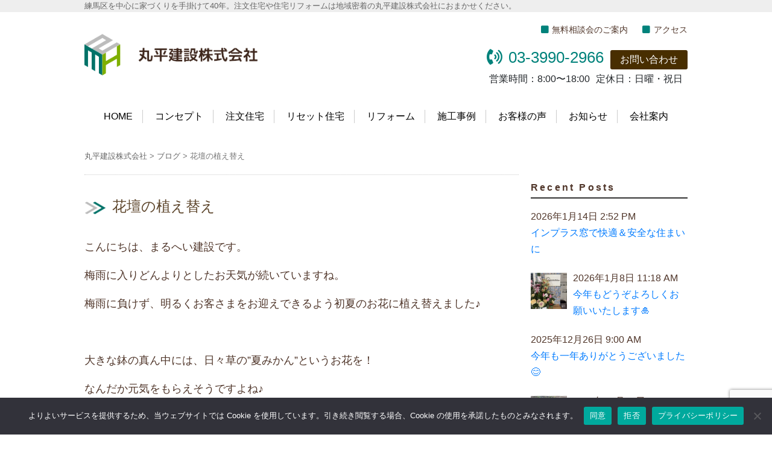

--- FILE ---
content_type: text/html; charset=UTF-8
request_url: https://maruheiken.com/4359.html
body_size: 21021
content:
<!DOCTYPE html>
<html dir="ltr" lang="ja" prefix="og: https://ogp.me/ns#">
<!--<![endif]--><head>

<meta charset="UTF-8" />
<meta name="viewport" content="width=device-width, initial-scale=1.0" />


<link rel="profile" href="https://gmpg.org/xfn/11" />

	<style>img:is([sizes="auto" i], [sizes^="auto," i]) { contain-intrinsic-size: 3000px 1500px }</style>
	
		<!-- All in One SEO 4.8.8 - aioseo.com -->
		<title>花壇の植え替え - 丸平建設株式会社</title>
	<meta name="description" content="こんにちは、まるへい建設です。 梅雨に入りどんよりとしたお天気が続いていますね。 梅雨に負けず、明るくお客さま" />
	<meta name="robots" content="max-image-preview:large" />
	<meta name="author" content="高木奈緒子"/>
	<link rel="canonical" href="https://maruheiken.com/4359.html" />
	<meta name="generator" content="All in One SEO (AIOSEO) 4.8.8" />
		<meta property="og:locale" content="ja_JP" />
		<meta property="og:site_name" content="丸平建設株式会社 - 練馬区を中心に家づくりを手掛けて40年。注文住宅や住宅リフォームは地域密着の丸平建設株式会社におまかせください。" />
		<meta property="og:type" content="article" />
		<meta property="og:title" content="花壇の植え替え - 丸平建設株式会社" />
		<meta property="og:description" content="こんにちは、まるへい建設です。 梅雨に入りどんよりとしたお天気が続いていますね。 梅雨に負けず、明るくお客さま" />
		<meta property="og:url" content="https://maruheiken.com/4359.html" />
		<meta property="article:published_time" content="2022-06-22T01:24:25+00:00" />
		<meta property="article:modified_time" content="2022-06-22T01:24:25+00:00" />
		<meta name="twitter:card" content="summary_large_image" />
		<meta name="twitter:title" content="花壇の植え替え - 丸平建設株式会社" />
		<meta name="twitter:description" content="こんにちは、まるへい建設です。 梅雨に入りどんよりとしたお天気が続いていますね。 梅雨に負けず、明るくお客さま" />
		<script type="application/ld+json" class="aioseo-schema">
			{"@context":"https:\/\/schema.org","@graph":[{"@type":"BlogPosting","@id":"https:\/\/maruheiken.com\/4359.html#blogposting","name":"\u82b1\u58c7\u306e\u690d\u3048\u66ff\u3048 - \u4e38\u5e73\u5efa\u8a2d\u682a\u5f0f\u4f1a\u793e","headline":"\u82b1\u58c7\u306e\u690d\u3048\u66ff\u3048","author":{"@id":"https:\/\/maruheiken.com\/author\/takagi#author"},"publisher":{"@id":"https:\/\/maruheiken.com\/#organization"},"image":{"@type":"ImageObject","url":"https:\/\/maruheiken.com\/wp-content\/uploads\/2022\/06\/image8-1-345x460.jpeg","@id":"https:\/\/maruheiken.com\/4359.html\/#articleImage"},"datePublished":"2022-06-22T10:24:25+09:00","dateModified":"2022-06-22T10:24:25+09:00","inLanguage":"ja","mainEntityOfPage":{"@id":"https:\/\/maruheiken.com\/4359.html#webpage"},"isPartOf":{"@id":"https:\/\/maruheiken.com\/4359.html#webpage"},"articleSection":"\u30d6\u30ed\u30b0"},{"@type":"BreadcrumbList","@id":"https:\/\/maruheiken.com\/4359.html#breadcrumblist","itemListElement":[{"@type":"ListItem","@id":"https:\/\/maruheiken.com#listItem","position":1,"name":"\u5bb6","item":"https:\/\/maruheiken.com","nextItem":{"@type":"ListItem","@id":"https:\/\/maruheiken.com\/category\/blog#listItem","name":"\u30d6\u30ed\u30b0"}},{"@type":"ListItem","@id":"https:\/\/maruheiken.com\/category\/blog#listItem","position":2,"name":"\u30d6\u30ed\u30b0","item":"https:\/\/maruheiken.com\/category\/blog","nextItem":{"@type":"ListItem","@id":"https:\/\/maruheiken.com\/4359.html#listItem","name":"\u82b1\u58c7\u306e\u690d\u3048\u66ff\u3048"},"previousItem":{"@type":"ListItem","@id":"https:\/\/maruheiken.com#listItem","name":"\u5bb6"}},{"@type":"ListItem","@id":"https:\/\/maruheiken.com\/4359.html#listItem","position":3,"name":"\u82b1\u58c7\u306e\u690d\u3048\u66ff\u3048","previousItem":{"@type":"ListItem","@id":"https:\/\/maruheiken.com\/category\/blog#listItem","name":"\u30d6\u30ed\u30b0"}}]},{"@type":"Organization","@id":"https:\/\/maruheiken.com\/#organization","name":"\u4e38\u5e73\u5efa\u8a2d\u682a\u5f0f\u4f1a\u793e","description":"\u7df4\u99ac\u533a\u3092\u4e2d\u5fc3\u306b\u5bb6\u3065\u304f\u308a\u3092\u624b\u639b\u3051\u306640\u5e74\u3002\u6ce8\u6587\u4f4f\u5b85\u3084\u4f4f\u5b85\u30ea\u30d5\u30a9\u30fc\u30e0\u306f\u5730\u57df\u5bc6\u7740\u306e\u4e38\u5e73\u5efa\u8a2d\u682a\u5f0f\u4f1a\u793e\u306b\u304a\u307e\u304b\u305b\u304f\u3060\u3055\u3044\u3002","url":"https:\/\/maruheiken.com\/"},{"@type":"Person","@id":"https:\/\/maruheiken.com\/author\/takagi#author","url":"https:\/\/maruheiken.com\/author\/takagi","name":"\u9ad8\u6728\u5948\u7dd2\u5b50","image":{"@type":"ImageObject","@id":"https:\/\/maruheiken.com\/4359.html#authorImage","url":"https:\/\/secure.gravatar.com\/avatar\/c379b7f3ccc326df57a08892fee8cecf70eefacdbeeab637c3ed936346abeb48?s=96&d=mm&r=g","width":96,"height":96,"caption":"\u9ad8\u6728\u5948\u7dd2\u5b50"}},{"@type":"WebPage","@id":"https:\/\/maruheiken.com\/4359.html#webpage","url":"https:\/\/maruheiken.com\/4359.html","name":"\u82b1\u58c7\u306e\u690d\u3048\u66ff\u3048 - \u4e38\u5e73\u5efa\u8a2d\u682a\u5f0f\u4f1a\u793e","description":"\u3053\u3093\u306b\u3061\u306f\u3001\u307e\u308b\u3078\u3044\u5efa\u8a2d\u3067\u3059\u3002 \u6885\u96e8\u306b\u5165\u308a\u3069\u3093\u3088\u308a\u3068\u3057\u305f\u304a\u5929\u6c17\u304c\u7d9a\u3044\u3066\u3044\u307e\u3059\u306d\u3002 \u6885\u96e8\u306b\u8ca0\u3051\u305a\u3001\u660e\u308b\u304f\u304a\u5ba2\u3055\u307e","inLanguage":"ja","isPartOf":{"@id":"https:\/\/maruheiken.com\/#website"},"breadcrumb":{"@id":"https:\/\/maruheiken.com\/4359.html#breadcrumblist"},"author":{"@id":"https:\/\/maruheiken.com\/author\/takagi#author"},"creator":{"@id":"https:\/\/maruheiken.com\/author\/takagi#author"},"datePublished":"2022-06-22T10:24:25+09:00","dateModified":"2022-06-22T10:24:25+09:00"},{"@type":"WebSite","@id":"https:\/\/maruheiken.com\/#website","url":"https:\/\/maruheiken.com\/","name":"\u4e38\u5e73\u5efa\u8a2d\u682a\u5f0f\u4f1a\u793e","description":"\u7df4\u99ac\u533a\u3092\u4e2d\u5fc3\u306b\u5bb6\u3065\u304f\u308a\u3092\u624b\u639b\u3051\u306640\u5e74\u3002\u6ce8\u6587\u4f4f\u5b85\u3084\u4f4f\u5b85\u30ea\u30d5\u30a9\u30fc\u30e0\u306f\u5730\u57df\u5bc6\u7740\u306e\u4e38\u5e73\u5efa\u8a2d\u682a\u5f0f\u4f1a\u793e\u306b\u304a\u307e\u304b\u305b\u304f\u3060\u3055\u3044\u3002","inLanguage":"ja","publisher":{"@id":"https:\/\/maruheiken.com\/#organization"}}]}
		</script>
		<!-- All in One SEO -->

<link rel='dns-prefetch' href='//static.addtoany.com' />
<link rel='dns-prefetch' href='//www.googletagmanager.com' />
<script type="text/javascript">
/* <![CDATA[ */
window._wpemojiSettings = {"baseUrl":"https:\/\/s.w.org\/images\/core\/emoji\/16.0.1\/72x72\/","ext":".png","svgUrl":"https:\/\/s.w.org\/images\/core\/emoji\/16.0.1\/svg\/","svgExt":".svg","source":{"concatemoji":"https:\/\/maruheiken.com\/wp-includes\/js\/wp-emoji-release.min.js?ver=d02687e263ebed1370e3b041326bb635"}};
/*! This file is auto-generated */
!function(s,n){var o,i,e;function c(e){try{var t={supportTests:e,timestamp:(new Date).valueOf()};sessionStorage.setItem(o,JSON.stringify(t))}catch(e){}}function p(e,t,n){e.clearRect(0,0,e.canvas.width,e.canvas.height),e.fillText(t,0,0);var t=new Uint32Array(e.getImageData(0,0,e.canvas.width,e.canvas.height).data),a=(e.clearRect(0,0,e.canvas.width,e.canvas.height),e.fillText(n,0,0),new Uint32Array(e.getImageData(0,0,e.canvas.width,e.canvas.height).data));return t.every(function(e,t){return e===a[t]})}function u(e,t){e.clearRect(0,0,e.canvas.width,e.canvas.height),e.fillText(t,0,0);for(var n=e.getImageData(16,16,1,1),a=0;a<n.data.length;a++)if(0!==n.data[a])return!1;return!0}function f(e,t,n,a){switch(t){case"flag":return n(e,"\ud83c\udff3\ufe0f\u200d\u26a7\ufe0f","\ud83c\udff3\ufe0f\u200b\u26a7\ufe0f")?!1:!n(e,"\ud83c\udde8\ud83c\uddf6","\ud83c\udde8\u200b\ud83c\uddf6")&&!n(e,"\ud83c\udff4\udb40\udc67\udb40\udc62\udb40\udc65\udb40\udc6e\udb40\udc67\udb40\udc7f","\ud83c\udff4\u200b\udb40\udc67\u200b\udb40\udc62\u200b\udb40\udc65\u200b\udb40\udc6e\u200b\udb40\udc67\u200b\udb40\udc7f");case"emoji":return!a(e,"\ud83e\udedf")}return!1}function g(e,t,n,a){var r="undefined"!=typeof WorkerGlobalScope&&self instanceof WorkerGlobalScope?new OffscreenCanvas(300,150):s.createElement("canvas"),o=r.getContext("2d",{willReadFrequently:!0}),i=(o.textBaseline="top",o.font="600 32px Arial",{});return e.forEach(function(e){i[e]=t(o,e,n,a)}),i}function t(e){var t=s.createElement("script");t.src=e,t.defer=!0,s.head.appendChild(t)}"undefined"!=typeof Promise&&(o="wpEmojiSettingsSupports",i=["flag","emoji"],n.supports={everything:!0,everythingExceptFlag:!0},e=new Promise(function(e){s.addEventListener("DOMContentLoaded",e,{once:!0})}),new Promise(function(t){var n=function(){try{var e=JSON.parse(sessionStorage.getItem(o));if("object"==typeof e&&"number"==typeof e.timestamp&&(new Date).valueOf()<e.timestamp+604800&&"object"==typeof e.supportTests)return e.supportTests}catch(e){}return null}();if(!n){if("undefined"!=typeof Worker&&"undefined"!=typeof OffscreenCanvas&&"undefined"!=typeof URL&&URL.createObjectURL&&"undefined"!=typeof Blob)try{var e="postMessage("+g.toString()+"("+[JSON.stringify(i),f.toString(),p.toString(),u.toString()].join(",")+"));",a=new Blob([e],{type:"text/javascript"}),r=new Worker(URL.createObjectURL(a),{name:"wpTestEmojiSupports"});return void(r.onmessage=function(e){c(n=e.data),r.terminate(),t(n)})}catch(e){}c(n=g(i,f,p,u))}t(n)}).then(function(e){for(var t in e)n.supports[t]=e[t],n.supports.everything=n.supports.everything&&n.supports[t],"flag"!==t&&(n.supports.everythingExceptFlag=n.supports.everythingExceptFlag&&n.supports[t]);n.supports.everythingExceptFlag=n.supports.everythingExceptFlag&&!n.supports.flag,n.DOMReady=!1,n.readyCallback=function(){n.DOMReady=!0}}).then(function(){return e}).then(function(){var e;n.supports.everything||(n.readyCallback(),(e=n.source||{}).concatemoji?t(e.concatemoji):e.wpemoji&&e.twemoji&&(t(e.twemoji),t(e.wpemoji)))}))}((window,document),window._wpemojiSettings);
/* ]]> */
</script>
<style id='wp-emoji-styles-inline-css' type='text/css'>

	img.wp-smiley, img.emoji {
		display: inline !important;
		border: none !important;
		box-shadow: none !important;
		height: 1em !important;
		width: 1em !important;
		margin: 0 0.07em !important;
		vertical-align: -0.1em !important;
		background: none !important;
		padding: 0 !important;
	}
</style>
<link rel='stylesheet' id='wp-block-library-css' href='https://maruheiken.com/wp-includes/css/dist/block-library/style.min.css?ver=d02687e263ebed1370e3b041326bb635' type='text/css' media='all' />
<style id='classic-theme-styles-inline-css' type='text/css'>
/*! This file is auto-generated */
.wp-block-button__link{color:#fff;background-color:#32373c;border-radius:9999px;box-shadow:none;text-decoration:none;padding:calc(.667em + 2px) calc(1.333em + 2px);font-size:1.125em}.wp-block-file__button{background:#32373c;color:#fff;text-decoration:none}
</style>
<style id='global-styles-inline-css' type='text/css'>
:root{--wp--preset--aspect-ratio--square: 1;--wp--preset--aspect-ratio--4-3: 4/3;--wp--preset--aspect-ratio--3-4: 3/4;--wp--preset--aspect-ratio--3-2: 3/2;--wp--preset--aspect-ratio--2-3: 2/3;--wp--preset--aspect-ratio--16-9: 16/9;--wp--preset--aspect-ratio--9-16: 9/16;--wp--preset--color--black: #000000;--wp--preset--color--cyan-bluish-gray: #abb8c3;--wp--preset--color--white: #ffffff;--wp--preset--color--pale-pink: #f78da7;--wp--preset--color--vivid-red: #cf2e2e;--wp--preset--color--luminous-vivid-orange: #ff6900;--wp--preset--color--luminous-vivid-amber: #fcb900;--wp--preset--color--light-green-cyan: #7bdcb5;--wp--preset--color--vivid-green-cyan: #00d084;--wp--preset--color--pale-cyan-blue: #8ed1fc;--wp--preset--color--vivid-cyan-blue: #0693e3;--wp--preset--color--vivid-purple: #9b51e0;--wp--preset--gradient--vivid-cyan-blue-to-vivid-purple: linear-gradient(135deg,rgba(6,147,227,1) 0%,rgb(155,81,224) 100%);--wp--preset--gradient--light-green-cyan-to-vivid-green-cyan: linear-gradient(135deg,rgb(122,220,180) 0%,rgb(0,208,130) 100%);--wp--preset--gradient--luminous-vivid-amber-to-luminous-vivid-orange: linear-gradient(135deg,rgba(252,185,0,1) 0%,rgba(255,105,0,1) 100%);--wp--preset--gradient--luminous-vivid-orange-to-vivid-red: linear-gradient(135deg,rgba(255,105,0,1) 0%,rgb(207,46,46) 100%);--wp--preset--gradient--very-light-gray-to-cyan-bluish-gray: linear-gradient(135deg,rgb(238,238,238) 0%,rgb(169,184,195) 100%);--wp--preset--gradient--cool-to-warm-spectrum: linear-gradient(135deg,rgb(74,234,220) 0%,rgb(151,120,209) 20%,rgb(207,42,186) 40%,rgb(238,44,130) 60%,rgb(251,105,98) 80%,rgb(254,248,76) 100%);--wp--preset--gradient--blush-light-purple: linear-gradient(135deg,rgb(255,206,236) 0%,rgb(152,150,240) 100%);--wp--preset--gradient--blush-bordeaux: linear-gradient(135deg,rgb(254,205,165) 0%,rgb(254,45,45) 50%,rgb(107,0,62) 100%);--wp--preset--gradient--luminous-dusk: linear-gradient(135deg,rgb(255,203,112) 0%,rgb(199,81,192) 50%,rgb(65,88,208) 100%);--wp--preset--gradient--pale-ocean: linear-gradient(135deg,rgb(255,245,203) 0%,rgb(182,227,212) 50%,rgb(51,167,181) 100%);--wp--preset--gradient--electric-grass: linear-gradient(135deg,rgb(202,248,128) 0%,rgb(113,206,126) 100%);--wp--preset--gradient--midnight: linear-gradient(135deg,rgb(2,3,129) 0%,rgb(40,116,252) 100%);--wp--preset--font-size--small: 13px;--wp--preset--font-size--medium: 20px;--wp--preset--font-size--large: 36px;--wp--preset--font-size--x-large: 42px;--wp--preset--spacing--20: 0.44rem;--wp--preset--spacing--30: 0.67rem;--wp--preset--spacing--40: 1rem;--wp--preset--spacing--50: 1.5rem;--wp--preset--spacing--60: 2.25rem;--wp--preset--spacing--70: 3.38rem;--wp--preset--spacing--80: 5.06rem;--wp--preset--shadow--natural: 6px 6px 9px rgba(0, 0, 0, 0.2);--wp--preset--shadow--deep: 12px 12px 50px rgba(0, 0, 0, 0.4);--wp--preset--shadow--sharp: 6px 6px 0px rgba(0, 0, 0, 0.2);--wp--preset--shadow--outlined: 6px 6px 0px -3px rgba(255, 255, 255, 1), 6px 6px rgba(0, 0, 0, 1);--wp--preset--shadow--crisp: 6px 6px 0px rgba(0, 0, 0, 1);}:where(.is-layout-flex){gap: 0.5em;}:where(.is-layout-grid){gap: 0.5em;}body .is-layout-flex{display: flex;}.is-layout-flex{flex-wrap: wrap;align-items: center;}.is-layout-flex > :is(*, div){margin: 0;}body .is-layout-grid{display: grid;}.is-layout-grid > :is(*, div){margin: 0;}:where(.wp-block-columns.is-layout-flex){gap: 2em;}:where(.wp-block-columns.is-layout-grid){gap: 2em;}:where(.wp-block-post-template.is-layout-flex){gap: 1.25em;}:where(.wp-block-post-template.is-layout-grid){gap: 1.25em;}.has-black-color{color: var(--wp--preset--color--black) !important;}.has-cyan-bluish-gray-color{color: var(--wp--preset--color--cyan-bluish-gray) !important;}.has-white-color{color: var(--wp--preset--color--white) !important;}.has-pale-pink-color{color: var(--wp--preset--color--pale-pink) !important;}.has-vivid-red-color{color: var(--wp--preset--color--vivid-red) !important;}.has-luminous-vivid-orange-color{color: var(--wp--preset--color--luminous-vivid-orange) !important;}.has-luminous-vivid-amber-color{color: var(--wp--preset--color--luminous-vivid-amber) !important;}.has-light-green-cyan-color{color: var(--wp--preset--color--light-green-cyan) !important;}.has-vivid-green-cyan-color{color: var(--wp--preset--color--vivid-green-cyan) !important;}.has-pale-cyan-blue-color{color: var(--wp--preset--color--pale-cyan-blue) !important;}.has-vivid-cyan-blue-color{color: var(--wp--preset--color--vivid-cyan-blue) !important;}.has-vivid-purple-color{color: var(--wp--preset--color--vivid-purple) !important;}.has-black-background-color{background-color: var(--wp--preset--color--black) !important;}.has-cyan-bluish-gray-background-color{background-color: var(--wp--preset--color--cyan-bluish-gray) !important;}.has-white-background-color{background-color: var(--wp--preset--color--white) !important;}.has-pale-pink-background-color{background-color: var(--wp--preset--color--pale-pink) !important;}.has-vivid-red-background-color{background-color: var(--wp--preset--color--vivid-red) !important;}.has-luminous-vivid-orange-background-color{background-color: var(--wp--preset--color--luminous-vivid-orange) !important;}.has-luminous-vivid-amber-background-color{background-color: var(--wp--preset--color--luminous-vivid-amber) !important;}.has-light-green-cyan-background-color{background-color: var(--wp--preset--color--light-green-cyan) !important;}.has-vivid-green-cyan-background-color{background-color: var(--wp--preset--color--vivid-green-cyan) !important;}.has-pale-cyan-blue-background-color{background-color: var(--wp--preset--color--pale-cyan-blue) !important;}.has-vivid-cyan-blue-background-color{background-color: var(--wp--preset--color--vivid-cyan-blue) !important;}.has-vivid-purple-background-color{background-color: var(--wp--preset--color--vivid-purple) !important;}.has-black-border-color{border-color: var(--wp--preset--color--black) !important;}.has-cyan-bluish-gray-border-color{border-color: var(--wp--preset--color--cyan-bluish-gray) !important;}.has-white-border-color{border-color: var(--wp--preset--color--white) !important;}.has-pale-pink-border-color{border-color: var(--wp--preset--color--pale-pink) !important;}.has-vivid-red-border-color{border-color: var(--wp--preset--color--vivid-red) !important;}.has-luminous-vivid-orange-border-color{border-color: var(--wp--preset--color--luminous-vivid-orange) !important;}.has-luminous-vivid-amber-border-color{border-color: var(--wp--preset--color--luminous-vivid-amber) !important;}.has-light-green-cyan-border-color{border-color: var(--wp--preset--color--light-green-cyan) !important;}.has-vivid-green-cyan-border-color{border-color: var(--wp--preset--color--vivid-green-cyan) !important;}.has-pale-cyan-blue-border-color{border-color: var(--wp--preset--color--pale-cyan-blue) !important;}.has-vivid-cyan-blue-border-color{border-color: var(--wp--preset--color--vivid-cyan-blue) !important;}.has-vivid-purple-border-color{border-color: var(--wp--preset--color--vivid-purple) !important;}.has-vivid-cyan-blue-to-vivid-purple-gradient-background{background: var(--wp--preset--gradient--vivid-cyan-blue-to-vivid-purple) !important;}.has-light-green-cyan-to-vivid-green-cyan-gradient-background{background: var(--wp--preset--gradient--light-green-cyan-to-vivid-green-cyan) !important;}.has-luminous-vivid-amber-to-luminous-vivid-orange-gradient-background{background: var(--wp--preset--gradient--luminous-vivid-amber-to-luminous-vivid-orange) !important;}.has-luminous-vivid-orange-to-vivid-red-gradient-background{background: var(--wp--preset--gradient--luminous-vivid-orange-to-vivid-red) !important;}.has-very-light-gray-to-cyan-bluish-gray-gradient-background{background: var(--wp--preset--gradient--very-light-gray-to-cyan-bluish-gray) !important;}.has-cool-to-warm-spectrum-gradient-background{background: var(--wp--preset--gradient--cool-to-warm-spectrum) !important;}.has-blush-light-purple-gradient-background{background: var(--wp--preset--gradient--blush-light-purple) !important;}.has-blush-bordeaux-gradient-background{background: var(--wp--preset--gradient--blush-bordeaux) !important;}.has-luminous-dusk-gradient-background{background: var(--wp--preset--gradient--luminous-dusk) !important;}.has-pale-ocean-gradient-background{background: var(--wp--preset--gradient--pale-ocean) !important;}.has-electric-grass-gradient-background{background: var(--wp--preset--gradient--electric-grass) !important;}.has-midnight-gradient-background{background: var(--wp--preset--gradient--midnight) !important;}.has-small-font-size{font-size: var(--wp--preset--font-size--small) !important;}.has-medium-font-size{font-size: var(--wp--preset--font-size--medium) !important;}.has-large-font-size{font-size: var(--wp--preset--font-size--large) !important;}.has-x-large-font-size{font-size: var(--wp--preset--font-size--x-large) !important;}
:where(.wp-block-post-template.is-layout-flex){gap: 1.25em;}:where(.wp-block-post-template.is-layout-grid){gap: 1.25em;}
:where(.wp-block-columns.is-layout-flex){gap: 2em;}:where(.wp-block-columns.is-layout-grid){gap: 2em;}
:root :where(.wp-block-pullquote){font-size: 1.5em;line-height: 1.6;}
</style>
<link rel='stylesheet' id='contact-form-7-css' href='https://maruheiken.com/wp-content/plugins/contact-form-7/includes/css/styles.css?ver=6.1.2' type='text/css' media='all' />
<link rel='stylesheet' id='cookie-notice-front-css' href='https://maruheiken.com/wp-content/plugins/cookie-notice/css/front.min.css?ver=2.5.7' type='text/css' media='all' />
<link rel='stylesheet' id='fontawesome-css-6-css' href='https://maruheiken.com/wp-content/plugins/wp-font-awesome/font-awesome/css/fontawesome-all.min.css?ver=1.8.0' type='text/css' media='all' />
<link rel='stylesheet' id='fontawesome-css-4-css' href='https://maruheiken.com/wp-content/plugins/wp-font-awesome/font-awesome/css/v4-shims.min.css?ver=1.8.0' type='text/css' media='all' />
<link rel='stylesheet' id='style-common-css' href='https://maruheiken.com/wp-content/themes/hublog4/common.css?4_0_1&#038;ver=6.8.3' type='text/css' media='all' />
<link rel='stylesheet' id='style-css' href='https://maruheiken.com/wp-content/themes/maruheiken/style.min.css?4_0_1_20240213001&#038;ver=6.8.3' type='text/css' media='all' />
<link rel='stylesheet' id='wp-pagenavi-css' href='https://maruheiken.com/wp-content/plugins/wp-pagenavi/pagenavi-css.css?ver=2.70' type='text/css' media='all' />
<link rel='stylesheet' id='addtoany-css' href='https://maruheiken.com/wp-content/plugins/add-to-any/addtoany.min.css?ver=1.16' type='text/css' media='all' />
<link rel='stylesheet' id='jquery.lightbox.min.css-css' href='https://maruheiken.com/wp-content/plugins/wp-jquery-lightbox/lightboxes/wp-jquery-lightbox/styles/lightbox.min.css?ver=2.3.4' type='text/css' media='all' />
<link rel='stylesheet' id='jqlb-overrides-css' href='https://maruheiken.com/wp-content/plugins/wp-jquery-lightbox/lightboxes/wp-jquery-lightbox/styles/overrides.css?ver=2.3.4' type='text/css' media='all' />
<style id='jqlb-overrides-inline-css' type='text/css'>

			#outerImageContainer {
				box-shadow: 0 0 4px 2px rgba(0,0,0,.2);
			}
			#imageContainer{
				padding: 6px;
			}
			#imageDataContainer {
				box-shadow: 0 -4px 0 0 #fff, 0 0 4px 2px rgba(0,0,0,.1);
				z-index: auto;
			}
			#prevArrow,
			#nextArrow{
				background-color: rgba(255,255,255,.7;
				color: #000000;
			}
</style>
<script type="text/javascript" src="https://maruheiken.com/wp-includes/js/jquery/jquery.min.js?ver=3.7.1" id="jquery-core-js"></script>
<script type="text/javascript" src="https://maruheiken.com/wp-includes/js/jquery/jquery-migrate.min.js?ver=3.4.1" id="jquery-migrate-js"></script>
<script type="text/javascript" src="https://maruheiken.com/wp-content/plugins/popup-cf7/js/popupwindow-1.8.1a.js?ver=d02687e263ebed1370e3b041326bb635" id="jquery-pupwin-js"></script>
<script type="text/javascript" src="https://maruheiken.com/wp-content/plugins/popup-cf7/js/pupwin_wpcf7.js?ver=d02687e263ebed1370e3b041326bb635" id="jquery-pupwin-wpcf7-js"></script>
<script type="text/javascript" id="addtoany-core-js-before">
/* <![CDATA[ */
window.a2a_config=window.a2a_config||{};a2a_config.callbacks=[];a2a_config.overlays=[];a2a_config.templates={};a2a_localize = {
	Share: "共有",
	Save: "ブックマーク",
	Subscribe: "購読",
	Email: "メール",
	Bookmark: "ブックマーク",
	ShowAll: "すべて表示する",
	ShowLess: "小さく表示する",
	FindServices: "サービスを探す",
	FindAnyServiceToAddTo: "追加するサービスを今すぐ探す",
	PoweredBy: "Powered by",
	ShareViaEmail: "メールでシェアする",
	SubscribeViaEmail: "メールで購読する",
	BookmarkInYourBrowser: "ブラウザにブックマーク",
	BookmarkInstructions: "このページをブックマークするには、 Ctrl+D または \u2318+D を押下。",
	AddToYourFavorites: "お気に入りに追加",
	SendFromWebOrProgram: "任意のメールアドレスまたはメールプログラムから送信",
	EmailProgram: "メールプログラム",
	More: "詳細&#8230;",
	ThanksForSharing: "共有ありがとうございます !",
	ThanksForFollowing: "フォローありがとうございます !"
};
/* ]]> */
</script>
<script type="text/javascript" defer src="https://static.addtoany.com/menu/page.js" id="addtoany-core-js"></script>
<script type="text/javascript" defer src="https://maruheiken.com/wp-content/plugins/add-to-any/addtoany.min.js?ver=1.1" id="addtoany-jquery-js"></script>
<script type="text/javascript" id="cookie-notice-front-js-before">
/* <![CDATA[ */
var cnArgs = {"ajaxUrl":"https:\/\/maruheiken.com\/wp-admin\/admin-ajax.php","nonce":"538990773c","hideEffect":"fade","position":"bottom","onScroll":false,"onScrollOffset":100,"onClick":false,"cookieName":"cookie_notice_accepted","cookieTime":2592000,"cookieTimeRejected":2592000,"globalCookie":false,"redirection":false,"cache":false,"revokeCookies":true,"revokeCookiesOpt":"manual"};
/* ]]> */
</script>
<script type="text/javascript" src="https://maruheiken.com/wp-content/plugins/cookie-notice/js/front.min.js?ver=2.5.7" id="cookie-notice-front-js"></script>

<!-- Site Kit によって追加された Google タグ（gtag.js）スニペット -->
<!-- Google アナリティクス スニペット (Site Kit が追加) -->
<script type="text/javascript" src="https://www.googletagmanager.com/gtag/js?id=G-QB3JHL8V9E" id="google_gtagjs-js" async></script>
<script type="text/javascript" id="google_gtagjs-js-after">
/* <![CDATA[ */
window.dataLayer = window.dataLayer || [];function gtag(){dataLayer.push(arguments);}
gtag("set","linker",{"domains":["maruheiken.com"]});
gtag("js", new Date());
gtag("set", "developer_id.dZTNiMT", true);
gtag("config", "G-QB3JHL8V9E");
/* ]]> */
</script>
<link rel="https://api.w.org/" href="https://maruheiken.com/wp-json/" /><link rel="alternate" title="JSON" type="application/json" href="https://maruheiken.com/wp-json/wp/v2/posts/4359" /><link rel="alternate" title="oEmbed (JSON)" type="application/json+oembed" href="https://maruheiken.com/wp-json/oembed/1.0/embed?url=https%3A%2F%2Fmaruheiken.com%2F4359.html" />
<link rel="alternate" title="oEmbed (XML)" type="text/xml+oembed" href="https://maruheiken.com/wp-json/oembed/1.0/embed?url=https%3A%2F%2Fmaruheiken.com%2F4359.html&#038;format=xml" />
<style>
		@font-face {
font-family: 'cat_post';
src: url('https://maruheiken.com/wp-content/plugins/category-posts/icons/font/cat_post.eot?58348147');
src: url('https://maruheiken.com/wp-content/plugins/category-posts/icons/font/cat_post.eot?58348147#iefix') format('embedded-opentype'),
	   url('https://maruheiken.com/wp-content/plugins/category-posts/icons/font/cat_post.woff2?58348147') format('woff2'),
	   url('https://maruheiken.com/wp-content/plugins/category-posts/icons/font/cat_post.woff?58348147') format('woff'),
	   url('https://maruheiken.com/wp-content/plugins/category-posts/icons/font/cat_post.ttf?58348147') format('truetype');
 font-weight: normal;
 font-style: normal;
}

#category-posts-2-internal ul {padding: 0;}
#category-posts-2-internal .cat-post-item img {max-width: initial; max-height: initial; margin: initial;}
#category-posts-2-internal .cat-post-author {margin-bottom: 0;}
#category-posts-2-internal .cat-post-thumbnail {margin: 5px 10px 5px 0;}
#category-posts-2-internal .cat-post-item:before {content: ""; clear: both;}
#category-posts-2-internal .cat-post-excerpt-more {display: inline-block;}
#category-posts-2-internal .cat-post-item {list-style: none; margin: 3px 0 10px; padding: 3px 0;}
#category-posts-2-internal .cat-post-current .cat-post-title {font-weight: bold; text-transform: uppercase;}
#category-posts-2-internal [class*=cat-post-tax] {font-size: 0.85em;}
#category-posts-2-internal [class*=cat-post-tax] * {display:inline-block;}
#category-posts-2-internal .cat-post-item:after {content: ""; display: table;	clear: both;}
#category-posts-2-internal .cat-post-item .cat-post-title {overflow: hidden;text-overflow: ellipsis;white-space: initial;display: -webkit-box;-webkit-line-clamp: 2;-webkit-box-orient: vertical;padding-bottom: 0 !important;}
#category-posts-2-internal .cat-post-thumbnail span {position:relative; display:inline-block;}
#category-posts-2-internal .cat-post-format:after {font-family: "cat_post"; position:absolute; color:#FFFFFF; font-size:64px; line-height: 1; top:10%; left:10%;}
#category-posts-2-internal .cat-post-format-aside:after { content: '\f0f6'; }
#category-posts-2-internal .cat-post-format-chat:after { content: '\e802'; }
#category-posts-2-internal .cat-post-format-gallery:after { content: '\e805'; }
#category-posts-2-internal .cat-post-format-link:after { content: '\e809'; }
#category-posts-2-internal .cat-post-format-image:after { content: '\e800'; }
#category-posts-2-internal .cat-post-format-quote:after { content: '\f10d'; }
#category-posts-2-internal .cat-post-format-status:after { content: '\e80a'; }
#category-posts-2-internal .cat-post-format-video:after { content: '\e801'; }
#category-posts-2-internal .cat-post-format-audio:after { content: '\e803'; }
#category-posts-2-internal .cat-post-item:after {content: ""; display: table;	clear: both;}
#category-posts-2-internal .cat-post-thumbnail {display:block; float:left; margin:5px 10px 5px 0;}
#category-posts-2-internal .cat-post-crop {overflow:hidden;display:block;}
#category-posts-2-internal p {margin:5px 0 0 0}
#category-posts-2-internal li > div {margin:5px 0 0 0; clear:both;}
#category-posts-2-internal .dashicons {vertical-align:middle;}
#category-posts-2-internal .cat-post-thumbnail .cat-post-crop img {height: 60px;}
#category-posts-2-internal .cat-post-thumbnail .cat-post-crop img {width: 60px;}
#category-posts-2-internal .cat-post-thumbnail .cat-post-crop img {object-fit: cover; max-width: 100%; display: block;}
#category-posts-2-internal .cat-post-thumbnail .cat-post-crop-not-supported img {width: 100%;}
#category-posts-2-internal .cat-post-thumbnail {max-width:100%;}
#category-posts-2-internal .cat-post-item img {margin: initial;}
#category-posts-2-internal .cat-post-scale img {margin: initial; padding-bottom: 0 !important; -webkit-transition: all 0.3s ease; -moz-transition: all 0.3s ease; -ms-transition: all 0.3s ease; -o-transition: all 0.3s ease; transition: all 0.3s ease;}
#category-posts-2-internal .cat-post-scale:hover img {-webkit-transform: scale(1.1, 1.1); -ms-transform: scale(1.1, 1.1); transform: scale(1.1, 1.1);}
</style>
		<meta name="generator" content="Site Kit by Google 1.164.0" /><style type="text/css">.broken_link, a.broken_link {
	text-decoration: line-through;
}</style>		<style type="text/css">
					.blogname {
				position: absolute !important;
				clip: rect(1px 1px 1px 1px); /* IE7 */
				clip: rect(1px, 1px, 1px, 1px);
			}
				</style>
		
<!-- Google タグ マネージャー スニペット (Site Kit が追加) -->
<script type="text/javascript">
/* <![CDATA[ */

			( function( w, d, s, l, i ) {
				w[l] = w[l] || [];
				w[l].push( {'gtm.start': new Date().getTime(), event: 'gtm.js'} );
				var f = d.getElementsByTagName( s )[0],
					j = d.createElement( s ), dl = l != 'dataLayer' ? '&l=' + l : '';
				j.async = true;
				j.src = 'https://www.googletagmanager.com/gtm.js?id=' + i + dl;
				f.parentNode.insertBefore( j, f );
			} )( window, document, 'script', 'dataLayer', 'GTM-K6CVKBJ' );
			
/* ]]> */
</script>

<!-- (ここまで) Google タグ マネージャー スニペット (Site Kit が追加) -->
<link rel="icon" href="https://maruheiken.com/wp-content/uploads/2025/10/foot-logo-e1761187990630.png" sizes="32x32" />
<link rel="icon" href="https://maruheiken.com/wp-content/uploads/2025/10/foot-logo-e1761187990630.png" sizes="192x192" />
<link rel="apple-touch-icon" href="https://maruheiken.com/wp-content/uploads/2025/10/foot-logo-e1761187990630.png" />
<meta name="msapplication-TileImage" content="https://maruheiken.com/wp-content/uploads/2025/10/foot-logo-e1761187990630.png" />



<link rel="stylesheet" href="https://maruheiken.com/wp-content/themes/hublog4/print.css" type="text/css" media="print" />
<link rel="stylesheet" media="(max-width: 999px)" href="https://maruheiken.com/wp-content/themes/hublog4/responsive.css">

</head>



<body data-rsssl=1 class="wp-singular post-template-default single single-post postid-4359 single-format-standard wp-theme-hublog4 wp-child-theme-maruheiken cookies-not-set blog">

<div id="page" class="hfeed site">


	



    <header id="header">
				<div class="description"><em class="wrapper">練馬区を中心に家づくりを手掛けて40年。注文住宅や住宅リフォームは地域密着の丸平建設株式会社におまかせください。</em></div>
			<div id="global-header" class="clearfix wrapper">

				<span class="sitetitle">
				<a class="site_logo" href="https://maruheiken.com" title="丸平建設株式会社">
					<span class="blogname">丸平建設株式会社</span>
																<img src="https://maruheiken.com/wp-content/themes/maruheiken/images/sitetitle.png" class="header-image"  alt="丸平建設株式会社" />
									</a>
                
				                
				</span>


				<div id="header-sub" class="clearfix">
					<div class="menu-header_link-container">
					<div class="menu-head_link-container"><ul id="menu-head_link" class="menu"><li id="menu-item-768" class="soudan menu-item menu-item-type-post_type menu-item-object-page menu-item-768"><a href="https://maruheiken.com/soudan">無料相談会のご案内</a></li>
<li id="menu-item-769" class="about_map menu-item menu-item-type-custom menu-item-object-custom menu-item-769"><a href="/about#map">アクセス</a></li>
</ul></div>					</div><!--menu-header_link-container-->

					<div class="contact-tel">
                    
                    
						<span class="profile_inquiry_tel">&nbsp;<span class="telnum">03-3990-2966&nbsp;</span></span>
                        
                        <span class="header_inquyry">
                        <a href="/inquiry">お問い合わせ</a>
                        </span>
	
						<div class="opning-hour-day">
													<span class="profile_opening_hours">
							<span class="title">営業時間：</span>8:00〜18:00</span>
							
													<span class="profile_holiday">
							<span class="title">定休日：</span>日曜・祝日							</span>
												</div><!--opning-hour-day-->
					</div><!--contact-tel-->
					
					
				</div><!--header-sub-->
			</div><!--global-header-->



			<nav id="access" role="navigation" class="clearfix globNav-row">
				 <span class="globNav-toggle"><span><span  class="hidden">メニュー</span></span></span>
				<div class="menu-access-container"><ul id="menu-access" class="menu"><li id="menu-item-513" class="menu-item menu-item-type-custom menu-item-object-custom menu-item-513"><a href="/">HOME</a></li>
<li id="menu-item-766" class="menu-item menu-item-type-post_type menu-item-object-page menu-item-766"><a href="https://maruheiken.com/concept">コンセプト</a></li>
<li id="menu-item-835" class="menu-item menu-item-type-post_type menu-item-object-page menu-item-has-children menu-item-835"><a href="https://maruheiken.com/order/taikyu">注文住宅</a>
<ul class="sub-menu">
	<li id="menu-item-982" class="menu-item menu-item-type-custom menu-item-object-custom menu-item-982"><a href="/order/taikyu#taikyu-intro">耐久性</a></li>
	<li id="menu-item-836" class="menu-item menu-item-type-post_type menu-item-object-page menu-item-836"><a href="https://maruheiken.com/order/taishin">耐震性</a></li>
	<li id="menu-item-834" class="menu-item menu-item-type-post_type menu-item-object-page menu-item-834"><a href="https://maruheiken.com/order/shouene">省エネ・断熱</a></li>
	<li id="menu-item-833" class="menu-item menu-item-type-post_type menu-item-object-page menu-item-833"><a href="https://maruheiken.com/order/after">維持・メンテナンス</a></li>
	<li id="menu-item-849" class="menu-item menu-item-type-post_type menu-item-object-page menu-item-849"><a href="https://maruheiken.com/order/financialplan">資金計画</a></li>
</ul>
</li>
<li id="menu-item-824" class="menu-item menu-item-type-post_type menu-item-object-page menu-item-has-children menu-item-824"><a href="https://maruheiken.com/renovation/renov_taishin">リセット住宅</a>
<ul class="sub-menu">
	<li id="menu-item-1006" class="menu-item menu-item-type-custom menu-item-object-custom menu-item-1006"><a href="/renov_taishin#renov_taishin-intro">耐震・耐久性</a></li>
	<li id="menu-item-823" class="menu-item menu-item-type-post_type menu-item-object-page menu-item-823"><a href="https://maruheiken.com/renovation/renov_shouene">省エネ・断熱</a></li>
	<li id="menu-item-1004" class="menu-item menu-item-type-post_type menu-item-object-page menu-item-1004"><a href="https://maruheiken.com/renovation/renov_maintrenance">維持管理性</a></li>
</ul>
</li>
<li id="menu-item-830" class="menu-item menu-item-type-post_type menu-item-object-page menu-item-has-children menu-item-830"><a href="https://maruheiken.com/reform/reform_mizumawari">リフォーム</a>
<ul class="sub-menu">
	<li id="menu-item-1017" class="menu-item menu-item-type-custom menu-item-object-custom menu-item-1017"><a href="/reform/reform_mizumawari#reform-mizumawari">水廻りりリフォーム</a></li>
	<li id="menu-item-828" class="menu-item menu-item-type-post_type menu-item-object-page menu-item-828"><a href="https://maruheiken.com/reform/reform_outerpaint">外壁屋根塗装</a></li>
</ul>
</li>
<li id="menu-item-523" class="menu-item menu-item-type-taxonomy menu-item-object-category menu-item-has-children menu-item-523"><a href="https://maruheiken.com/category/example">施工事例</a>
<ul class="sub-menu">
	<li id="menu-item-840" class="menu-item menu-item-type-taxonomy menu-item-object-category menu-item-840"><a href="https://maruheiken.com/category/example/shinchiku">注文住宅施工事例</a></li>
	<li id="menu-item-1020" class="menu-item menu-item-type-taxonomy menu-item-object-category menu-item-1020"><a href="https://maruheiken.com/category/example/renovation">リセット住宅事例</a></li>
	<li id="menu-item-524" class="menu-item menu-item-type-taxonomy menu-item-object-category menu-item-524"><a href="https://maruheiken.com/category/example/reform">リフォーム事例</a></li>
</ul>
</li>
<li id="menu-item-1108" class="menu-item menu-item-type-taxonomy menu-item-object-category menu-item-has-children menu-item-1108"><a href="https://maruheiken.com/category/voice">お客様の声</a>
<ul class="sub-menu">
	<li id="menu-item-1113" class="menu-item menu-item-type-taxonomy menu-item-object-category menu-item-1113"><a href="https://maruheiken.com/category/voice/voice-shinchiku">新築 お客様の声</a></li>
	<li id="menu-item-1111" class="menu-item menu-item-type-taxonomy menu-item-object-category menu-item-1111"><a href="https://maruheiken.com/category/voice/voice-renovation">リセット住宅 お客様の声</a></li>
	<li id="menu-item-1112" class="menu-item menu-item-type-taxonomy menu-item-object-category menu-item-1112"><a href="https://maruheiken.com/category/voice/voice-reform">リフォーム お客様の声</a></li>
</ul>
</li>
<li id="menu-item-837" class="menu-item menu-item-type-taxonomy menu-item-object-category menu-item-has-children menu-item-837"><a href="https://maruheiken.com/category/news">お知らせ</a>
<ul class="sub-menu">
	<li id="menu-item-767" class="menu-item menu-item-type-taxonomy menu-item-object-category menu-item-767"><a href="https://maruheiken.com/category/news/event">イベント・見学会</a></li>
	<li id="menu-item-839" class="menu-item menu-item-type-taxonomy menu-item-object-category current-post-ancestor current-menu-parent current-post-parent menu-item-839"><a href="https://maruheiken.com/category/blog">ブログ</a></li>
</ul>
</li>
<li id="menu-item-521" class="menu-item menu-item-type-post_type menu-item-object-page menu-item-has-children menu-item-521"><a href="https://maruheiken.com/about">会社案内</a>
<ul class="sub-menu">
	<li id="menu-item-842" class="menu-item menu-item-type-custom menu-item-object-custom menu-item-842"><a href="/about#gaiyou">会社概要</a></li>
	<li id="menu-item-1115" class="menu-item menu-item-type-post_type menu-item-object-page menu-item-1115"><a href="https://maruheiken.com/about/message">代表挨拶</a></li>
	<li id="menu-item-831" class="menu-item menu-item-type-post_type menu-item-object-page menu-item-831"><a href="https://maruheiken.com/about/staff">スタッフ紹介</a></li>
	<li id="menu-item-1116" class="menu-item menu-item-type-post_type menu-item-object-page menu-item-1116"><a href="https://maruheiken.com/question">よくある質問</a></li>
</ul>
</li>
</ul></div>			</nav><!-- #access -->

			            
            			    </header><!-- #header-->


<div id="breadcrumb" class="breadcrumbs" vocab="https://schema.org/" typeof="BreadcrumbList">
<div class="wrapper inbox">
<!-- Breadcrumb NavXT 7.4.1 -->
<span property="itemListElement" typeof="ListItem"><a property="item" typeof="WebPage" title="丸平建設株式会社へ移動する" href="https://maruheiken.com" class="home" ><span property="name">丸平建設株式会社</span></a><meta property="position" content="1"></span> &gt; <span property="itemListElement" typeof="ListItem"><a property="item" typeof="WebPage" title="Go to the ブログ カテゴリー archives." href="https://maruheiken.com/category/blog" class="taxonomy category" ><span property="name">ブログ</span></a><meta property="position" content="2"></span> &gt; <span property="itemListElement" typeof="ListItem"><span property="name" class="post post-post current-item">花壇の植え替え</span><meta property="url" content="https://maruheiken.com/4359.html"><meta property="position" content="3"></span></div>
</div>

      
    <div id="main" class="wrapper clearfix ">
 	
 	



<div id="container" class="single clearfix ">


	<div id="content" role="main">
	
		
	  <article id="post-4359" class="post-4359 post type-post status-publish format-standard hentry category-blog">
		
			<header>
				
				<h1 class="entry-title"><span>花壇の植え替え</span></h1>
				
				 
			</header>
			
			<div class="entry-content clearfix">

				
				


				
				<p>こんにちは、まるへい建設です。</p>
<p>梅雨に入りどんよりとしたお天気が続いていますね。</p>
<p>梅雨に負けず、明るくお客さまをお迎えできるよう初夏のお花に植え替えました♪</p>
<p>&nbsp;</p>
<p>大きな鉢の真ん中には、日々草の”夏みかん”というお花を！</p>
<p>なんだか元気をもらえそうですよね♪</p>
<p><img fetchpriority="high" decoding="async" class="alignnone size-medium wp-image-4397" src="https://maruheiken.com/wp-content/uploads/2022/06/image8-1-345x460.jpeg" alt="" width="345" height="460" srcset="https://maruheiken.com/wp-content/uploads/2022/06/image8-1-345x460.jpeg 345w, https://maruheiken.com/wp-content/uploads/2022/06/image8-1-768x1024.jpeg 768w, https://maruheiken.com/wp-content/uploads/2022/06/image8-1.jpeg 1200w" sizes="(max-width: 345px) 100vw, 345px" /></p>
<p>こちらは少し大人っぽく赤と白に、、、</p>
<p><img decoding="async" class="alignnone size-medium wp-image-4365" src="https://maruheiken.com/wp-content/uploads/2022/06/image2-1-345x460.jpeg" alt="" width="345" height="460" srcset="https://maruheiken.com/wp-content/uploads/2022/06/image2-1-345x460.jpeg 345w, https://maruheiken.com/wp-content/uploads/2022/06/image2-1-768x1024.jpeg 768w, https://maruheiken.com/wp-content/uploads/2022/06/image2-1.jpeg 1200w" sizes="(max-width: 345px) 100vw, 345px" /></p>
<p>ひまわりのような色をした”ルドベキアプレーリーサン”</p>
<p>ひまわりと違い花の向きを気にせず、鑑賞期間も長く楽しめるのが特徴だそうです♪</p>
<p>&nbsp;</p>
<p>先日、お客様からまるへい建設を通るときに「花を見るのが楽しみです！」</p>
<p>と嬉しいお言葉をいただきました😊</p>
<p><img decoding="async" class="alignnone size-medium wp-image-4366" src="https://maruheiken.com/wp-content/uploads/2022/06/image4-345x460.jpeg" alt="" width="345" height="460" srcset="https://maruheiken.com/wp-content/uploads/2022/06/image4-345x460.jpeg 345w, https://maruheiken.com/wp-content/uploads/2022/06/image4-768x1024.jpeg 768w, https://maruheiken.com/wp-content/uploads/2022/06/image4.jpeg 1200w" sizes="(max-width: 345px) 100vw, 345px" /></p>
<p>快適な家づくりを目指し今日も頑張ります！</p>
<p>&nbsp;</p>
<p>&nbsp;</p>
<p>&nbsp;</p>
<p>&nbsp;</p>
<p>&nbsp;</p>
<div class="addtoany_share_save_container addtoany_content addtoany_content_bottom"><div class="a2a_kit a2a_kit_size_32 addtoany_list" data-a2a-url="https://maruheiken.com/4359.html" data-a2a-title="花壇の植え替え"><a class="a2a_button_facebook" href="https://www.addtoany.com/add_to/facebook?linkurl=https%3A%2F%2Fmaruheiken.com%2F4359.html&amp;linkname=%E8%8A%B1%E5%A3%87%E3%81%AE%E6%A4%8D%E3%81%88%E6%9B%BF%E3%81%88" title="Facebook" rel="nofollow noopener" target="_blank"></a><a class="a2a_button_mastodon" href="https://www.addtoany.com/add_to/mastodon?linkurl=https%3A%2F%2Fmaruheiken.com%2F4359.html&amp;linkname=%E8%8A%B1%E5%A3%87%E3%81%AE%E6%A4%8D%E3%81%88%E6%9B%BF%E3%81%88" title="Mastodon" rel="nofollow noopener" target="_blank"></a><a class="a2a_button_email" href="https://www.addtoany.com/add_to/email?linkurl=https%3A%2F%2Fmaruheiken.com%2F4359.html&amp;linkname=%E8%8A%B1%E5%A3%87%E3%81%AE%E6%A4%8D%E3%81%88%E6%9B%BF%E3%81%88" title="Email" rel="nofollow noopener" target="_blank"></a><a class="a2a_dd addtoany_share_save addtoany_share" href="https://www.addtoany.com/share"></a></div></div>

				
			
				

						

				
				
			</div><!-- .entry-content -->


						




<div id="form" class="hublog-inquiry single clearfix cleartype popup">
	<span class="title">お問い合わせ</span>
	<div class="inbox">
		<div class="hublog-inquiry-btn">
			<div class="for-re"><div id="wpcf7-popup-set-1" class="hidden" style="display:none;">
 <div id="popupform7" class="inbox" >
  <div class="post-info">
<div class="post-thumbnail"><img width="70" height="70" src="https://maruheiken.com/wp-content/uploads/2022/06/image1-70x70.jpeg" class="attachment-70x70 size-70x70" alt="" decoding="async" loading="lazy" srcset="https://maruheiken.com/wp-content/uploads/2022/06/image1-70x70.jpeg 70w, https://maruheiken.com/wp-content/uploads/2022/06/image1-200x200.jpeg 200w" sizes="auto, (max-width: 70px) 100vw, 70px" /></div>
<p class="post-title">花壇の植え替え    </p>
  </div>
  <div class="wpcf7 no-js" id="wpcf7-f7-p4359-o1" lang="ja" dir="ltr" data-wpcf7-id="7"><div class="screen-reader-response"><p role="status" aria-live="polite" aria-atomic="true"></p> <ul></ul></div><form action="/4359.html#wpcf7-f7-p4359-o1" method="post" class="wpcf7-form init" aria-label="コンタクトフォーム" novalidate="novalidate" data-status="init"><fieldset class="hidden-fields-container"><input type="hidden" name="_wpcf7" value="7" /><input type="hidden" name="_wpcf7_version" value="6.1.2" /><input type="hidden" name="_wpcf7_locale" value="ja" /><input type="hidden" name="_wpcf7_unit_tag" value="wpcf7-f7-p4359-o1" /><input type="hidden" name="_wpcf7_container_post" value="4359" /><input type="hidden" name="_wpcf7_posted_data_hash" value="" /><input type="hidden" name="_wpcf7_recaptcha_response" value="" /></fieldset><p><b class="required">お問い合わせ</b><br /><span class="wpcf7-form-control-wrap" data-name="youken"><span class="wpcf7-form-control wpcf7-checkbox wpcf7-validates-as-required"><span class="wpcf7-list-item first"><label><input type="checkbox" name="youken[]" value="資料請求" /><span class="wpcf7-list-item-label">資料請求</span></label></span><span class="wpcf7-list-item"><label><input type="checkbox" name="youken[]" value="ご相談・ご意見など" /><span class="wpcf7-list-item-label">ご相談・ご意見など</span></label></span><span class="wpcf7-list-item last"><label><input type="checkbox" name="youken[]" value="その他" /><span class="wpcf7-list-item-label">その他</span></label></span></span></span></p><p><b class="required">お問い合わせの内容を具体的にお聞かせください。</b><br /><span class="wpcf7-form-control-wrap" data-name="detail"><textarea cols="42" rows="3" maxlength="2000" class="wpcf7-form-control wpcf7-textarea" aria-invalid="false" name="detail"></textarea></span></p><p><b class="required">お名前</b><br /><span class="wpcf7-form-control-wrap" data-name="c-name"><input size="20" maxlength="400" class="wpcf7-form-control wpcf7-text wpcf7-validates-as-required" aria-required="true" aria-invalid="false" value="" type="text" name="c-name" /></span></p><p><b class="required">ふりがな</b><br /><span class="wpcf7-form-control-wrap" data-name="c-kana"><input size="20" maxlength="400" class="wpcf7-form-control wpcf7-text" aria-invalid="false" value="" type="text" name="c-kana" /></span></p><p><b class="required">メールアドレス</b><br /><span class="wpcf7-form-control-wrap" data-name="c-email"><input size="40" maxlength="400" class="wpcf7-form-control wpcf7-email wpcf7-validates-as-required wpcf7-text wpcf7-validates-as-email" aria-required="true" aria-invalid="false" value="" type="email" name="c-email" /></span></p><p><b class="required">ご住所</b><br /><span class="wpcf7-form-control-wrap" data-name="c-address"><input size="50" maxlength="400" class="wpcf7-form-control wpcf7-text" aria-invalid="false" value="" type="text" name="c-address" /></span></p><p><b class="required">電話番号（携帯電話可）</b><br /><span class="wpcf7-form-control-wrap" data-name="c-tel"><input size="20" maxlength="400" class="wpcf7-form-control wpcf7-text" aria-invalid="false" value="" type="text" name="c-tel" /></span><span id="wpcf7-696b7f890accb-wrapper" class="wpcf7-form-control-wrap honeypot-1-wrap" style="display:none !important; visibility:hidden !important;"><label for="wpcf7-696b7f890accb-field" class="hp-message">このフィールドは空のままにしてください。</label><input id="wpcf7-696b7f890accb-field"  class="wpcf7-form-control wpcf7-text" type="text" name="honeypot-1" value="" size="40" tabindex="-1" autocomplete="new-password" /></span></p><p class="text-center"><br /><span class="d-block txt-l">プライバシーポリシー</span><br /><iframe src="/privacy?simple=1"></iframe><br /><span class="wpcf7-form-control-wrap" data-name="privacy"><span class="wpcf7-form-control wpcf7-acceptance"><span class="wpcf7-list-item"><input type="checkbox" name="privacy" value="1" aria-invalid="false" /></span></span></span> プライバシーポリシーに同意します。</p><div class="submit_area"> <p class="caution">※確認画面はございません。今一度、入力内容をご確認ください。 </p> <p><span class="wpcf7-form-control-wrap" data-name="acceptance"><span class="wpcf7-form-control wpcf7-acceptance"><span class="wpcf7-list-item"><input type="checkbox" name="acceptance" value="1" aria-invalid="false" /></span></span></span> 確認しました </p><div class="wpcf7-response-output" aria-hidden="true"></div> <p><input class="wpcf7-form-control wpcf7-submit has-spinner" type="submit" value="送　信" /> </p></div><p style="display: none !important;" class="akismet-fields-container" data-prefix="_wpcf7_ak_"><label>&#916;<textarea name="_wpcf7_ak_hp_textarea" cols="45" rows="8" maxlength="100"></textarea></label><input type="hidden" id="ak_js_1" name="_wpcf7_ak_js" value="246"/><script>document.getElementById( "ak_js_1" ).setAttribute( "value", ( new Date() ).getTime() );</script></p></form></div> </div>
</div><!-- wpcf7-popup-set -->
<script type="text/javascript">//<![CDATA[
c1 = jQuery('#wpcf7-popup-set-1').html();
puwin[1] = new $pop(c1, {type:'alert', init:true, title:'お問い合わせ', effect:'fast', modal:true} );
jQuery('#wpcf7-popup-set-1').html('');
//]]></script>

<div class="popup-wpcf7"><a href="javascript:void(0);" onclick="popupform7(puwin[1]);" >お問い合わせ</a></div><!-- .popup-wpcf7 --></div>
		</div>
		<div class="hublog-inquiry-tel"> <span class="profile_inquiry_tel"> <span>お問い合わせ電話番号</span>
						<span class="telnum">03-3990-2966</span>
						</span>
			<div class="opning-hour-day">
			<span class="profile_opening_hours"><span class="title">営業時間：</span>8:00〜18:00</span>

						  <span class="profile_holiday"><span class="title">定休日：</span>日曜・祝日</span>
			
							<p class="profile_holiday_hosoku">事前予約をいただければ日曜・祝日も対応いたします。</p>
			
			</div>
			<!--opning-hourinquiry-day-->
		</div>
		<!--hublog--tel-->
	</div><!--inbox-->
</div>
<!--hublog-inquiry-->





			<footer>
				<div class="entry-utility">
															<div class="entry-meta">
					
						This entry was posted in <a href="https://maruheiken.com/category/blog" rel="category tag">ブログ</a>. Bookmark the <a href="https://maruheiken.com/4359.html" title="Permalink to 花壇の植え替え" rel="bookmark">permalink</a>.					</div><!-- .entry-meta -->




					<div class="entry-meta updated author">
						<span class="date updated">2022/6/22</span>
						<span class="author vcard">投稿者：<span class="fn">高木奈緒子</span></span>
					</div><!-- .entry-meta -->
					
				</div><!-- .entry-utility -->
				

			</footer>
				   
				   
	  </article><!-- #post-## -->
	  
	</div><!-- #content -->
</div><!-- #container -->




<div id="sidebar" class="sidebar sidebar-wp-singular sidebar-post-template-default sidebar-single sidebar-single-post sidebar-postid-4359 sidebar-single-format-standard sidebar-wp-theme-hublog4 sidebar-wp-child-theme-maruheiken sidebar-cookies-not-set sidebar-blog">

	
    <div class="widget-area" role="complementary">
        <ul class="xoxo">

			<li id="category-posts-2" class="widget-container cat-post-widget"><span class="widget-title">Recent Posts</span><ul id="category-posts-2-internal" class="category-posts-internal">
<li class='cat-post-item'><div><div><span class="cat-post-date post-date">2026年1月14日 2:52 PM</span><br><a class="cat-post-title" href="https://maruheiken.com/7266.html" rel="bookmark">インプラス窓で快適＆安全な住まいに</a></div></div></li><li class='cat-post-item'><div><a class="cat-post-thumbnail cat-post-scale" href="https://maruheiken.com/7326.html" title="今年もどうぞよろしくお願いいたします🎍"><span class="cat-post-crop cat-post-format cat-post-format-standard"><img width="60" height="60" src="https://maruheiken.com/wp-content/uploads/2026/01/IMG_3004-200x200.jpg" class="attachment-thumbnail size-thumbnail wp-post-image" alt="" data-cat-posts-width="60" data-cat-posts-height="60" loading="lazy" /></span></a><div><span class="cat-post-date post-date">2026年1月8日 11:18 AM</span><br><a class="cat-post-title" href="https://maruheiken.com/7326.html" rel="bookmark">今年もどうぞよろしくお願いいたします🎍</a></div></div></li><li class='cat-post-item'><div><div><span class="cat-post-date post-date">2025年12月26日 9:00 AM</span><br><a class="cat-post-title" href="https://maruheiken.com/7317.html" rel="bookmark">今年も一年ありがとうございました😊</a></div></div></li><li class='cat-post-item'><div><a class="cat-post-thumbnail cat-post-scale" href="https://maruheiken.com/7254.html" title="年末年始休業のお知らせ"><span class="cat-post-crop cat-post-format cat-post-format-standard"><img width="60" height="60" src="https://maruheiken.com/wp-content/uploads/2025/12/IMG_2094-200x200.jpg" class="attachment-thumbnail size-thumbnail wp-post-image" alt="" data-cat-posts-width="60" data-cat-posts-height="60" loading="lazy" /></span></a><div><span class="cat-post-date post-date">2025年12月26日 8:30 AM</span><br><a class="cat-post-title" href="https://maruheiken.com/7254.html" rel="bookmark">年末年始休業のお知らせ</a></div></div></li><li class='cat-post-item'><div><div><span class="cat-post-date post-date">2025年12月22日 1:43 PM</span><br><a class="cat-post-title" href="https://maruheiken.com/7305.html" rel="bookmark">完成見学会行いました！</a></div></div></li><li class='cat-post-item'><div><a class="cat-post-thumbnail cat-post-scale" href="https://maruheiken.com/7235.html" title="リフォームで乾太くん設置工事"><span class="cat-post-crop cat-post-format cat-post-format-standard"><img width="60" height="60" src="https://maruheiken.com/wp-content/uploads/2025/12/fe24bd84c52de7df5d7c66610da3de5d-200x200.png" class="attachment-thumbnail size-thumbnail wp-post-image" alt="" data-cat-posts-width="60" data-cat-posts-height="60" loading="lazy" /></span></a><div><span class="cat-post-date post-date">2025年12月15日 1:38 PM</span><br><a class="cat-post-title" href="https://maruheiken.com/7235.html" rel="bookmark">リフォームで乾太くん設置工事</a></div></div></li><li class='cat-post-item'><div><a class="cat-post-thumbnail cat-post-scale" href="https://maruheiken.com/6801.html" title="個室の書斎🖊"><span class="cat-post-crop cat-post-format cat-post-format-standard"><img width="60" height="60" src="https://maruheiken.com/wp-content/uploads/2025/09/08-1-1-200x200.jpg" class="attachment-thumbnail size-thumbnail wp-post-image" alt="" data-cat-posts-width="60" data-cat-posts-height="60" loading="lazy" /></span></a><div><span class="cat-post-date post-date">2025年12月8日 2:17 PM</span><br><a class="cat-post-title" href="https://maruheiken.com/6801.html" rel="bookmark">個室の書斎🖊</a></div></div></li><li class='cat-post-item'><div><a class="cat-post-thumbnail cat-post-scale" href="https://maruheiken.com/7230.html" title="構造見学会を開催しました！"><span class="cat-post-crop cat-post-format cat-post-format-standard"><img width="60" height="60" src="https://maruheiken.com/wp-content/uploads/2025/12/IMG_1962-1-200x200.jpg" class="attachment-thumbnail size-thumbnail wp-post-image" alt="" data-cat-posts-width="60" data-cat-posts-height="60" loading="lazy" /></span></a><div><span class="cat-post-date post-date">2025年12月3日 9:00 AM</span><br><a class="cat-post-title" href="https://maruheiken.com/7230.html" rel="bookmark">構造見学会を開催しました！</a></div></div></li><li class='cat-post-item'><div><div><span class="cat-post-date post-date">2025年12月1日 11:19 AM</span><br><a class="cat-post-title" href="https://maruheiken.com/7137.html" rel="bookmark">新築の地盤工事</a></div></div></li><li class='cat-post-item'><div><div><span class="cat-post-date post-date">2025年11月26日 1:13 PM</span><br><a class="cat-post-title" href="https://maruheiken.com/7177.html" rel="bookmark">社員旅行に行ってきました♪</a></div></div></li></ul>
</li><li id="categories-2" class="widget-container widget_categories"><span class="widget-title">カテゴリー</span>
			<ul>
					<li class="cat-item cat-item-6"><a href="https://maruheiken.com/category/news/event">イベント情報</a>
</li>
	<li class="cat-item cat-item-10"><a href="https://maruheiken.com/category/voice">お客様の声</a>
</li>
	<li class="cat-item cat-item-1"><a href="https://maruheiken.com/category/news">お知らせ・新着情報</a>
</li>
	<li class="cat-item cat-item-4"><a href="https://maruheiken.com/category/blog">ブログ</a>
</li>
	<li class="cat-item cat-item-19"><a href="https://maruheiken.com/category/example/renovation">リセット住宅事例</a>
</li>
	<li class="cat-item cat-item-13"><a href="https://maruheiken.com/category/voice/voice-reform">リフォーム お客様の声</a>
</li>
	<li class="cat-item cat-item-9"><a href="https://maruheiken.com/category/example/reform">リフォーム事例</a>
</li>
	<li class="cat-item cat-item-11"><a href="https://maruheiken.com/category/voice/voice-shinchiku">新築 お客様の声</a>
</li>
	<li class="cat-item cat-item-7"><a href="https://maruheiken.com/category/example">施工事例</a>
</li>
	<li class="cat-item cat-item-8"><a href="https://maruheiken.com/category/example/shinchiku">注文住宅施工事例</a>
</li>
			</ul>

			</li><li id="search-2" class="widget-container widget_search"><form role="search" method="get" id="searchform" class="searchform" action="https://maruheiken.com/">
				<div>
					<label class="screen-reader-text" for="s">検索:</label>
					<input type="text" value="" name="s" id="s" />
					<input type="submit" id="searchsubmit" value="検索" />
				</div>
			</form></li>        </ul>
    </div><!-- .widget-area -->

	
</div><!-- #sidebar -->


</div>
<!-- #main-->

<footer id="footer" class="clearfix">
  
<div id="footer-widget-area" role="complementary" class="row justify-content-between mx-auto px-0">
  <ul id="foot_widget-00" class="d-none d-md-block">
    



	<li id="side-foot_shopinfo" class="cleartype">

<div class="inbox">
		<span class="shopname w100">
    <img src="https://maruheiken.com/wp-content/themes/maruheiken/images/foot-logo.png" alt="丸平建設ロゴ"/>
    </span>

		
			<span class="profile_address">

						<span class="postcode">〒179-0075</span>
						<span class="address">東京都練馬区高松1-38-17</span>
			</span>
			

		


		
		<span class="tel">
								<span class="title">TEL：</span><span class="number">03-3990-2966</span>		</span>
		
				<span class="fax"><span class="title">FAX：</span><span class="number">03-3926-6688</span></span>
		
				<span class="profile_opening_hours"><span class="title">営業時間：</span>8:00〜18:00		</span>
		

	<div class="to_shiryou"><a href="/shiryou">資料請求</a></div>
</div><!--inbox-->


</li>
  </ul>
  <ul id="foot_widget-first" class="row justify-content-between mx-auto px-0">
    <li id="nav_menu-3" class="widget-container widget_nav_menu"><span class="widget-title">丸平建設の家づくり</span><div class="menu-iedukuri-container"><ul id="menu-iedukuri" class="menu"><li id="menu-item-765" class="menu-item menu-item-type-post_type menu-item-object-page menu-item-765"><a href="https://maruheiken.com/concept">丸平建設の家づくりコンセプト</a></li>
<li id="menu-item-1183" class="menu-item menu-item-type-post_type menu-item-object-page menu-item-1183"><a href="https://maruheiken.com/riyuu">丸平建設が選ばれる理由</a></li>
<li id="menu-item-1184" class="menu-item menu-item-type-custom menu-item-object-custom menu-item-1184"><a href="/order/taikyu#taikyu-intro">注文住宅</a></li>
<li id="menu-item-1186" class="menu-item menu-item-type-custom menu-item-object-custom menu-item-1186"><a href="/renovation/renov_taishin">リセット住宅</a></li>
<li id="menu-item-1187" class="menu-item menu-item-type-custom menu-item-object-custom menu-item-1187"><a href="/reform/reform_mizumawari">リフォーム</a></li>
</ul></div></li><li id="nav_menu-4" class="widget-container widget_nav_menu"><span class="widget-title">ラインナップ</span><div class="menu-lineup-container"><ul id="menu-lineup" class="menu"><li id="menu-item-1189" class="menu-item menu-item-type-taxonomy menu-item-object-category menu-item-has-children menu-item-1189"><a href="https://maruheiken.com/category/example">施工事例</a>
<ul class="sub-menu">
	<li id="menu-item-1190" class="menu-item menu-item-type-taxonomy menu-item-object-category menu-item-1190"><a href="https://maruheiken.com/category/example/shinchiku">注文住宅</a></li>
	<li id="menu-item-1191" class="menu-item menu-item-type-taxonomy menu-item-object-category menu-item-1191"><a href="https://maruheiken.com/category/example/renovation">リセット住宅</a></li>
	<li id="menu-item-1192" class="menu-item menu-item-type-taxonomy menu-item-object-category menu-item-1192"><a href="https://maruheiken.com/category/example/reform">リフォーム</a></li>
</ul>
</li>
<li id="menu-item-1194" class="menu-item menu-item-type-taxonomy menu-item-object-category menu-item-has-children menu-item-1194"><a href="https://maruheiken.com/category/voice">お客様の声</a>
<ul class="sub-menu">
	<li id="menu-item-1195" class="menu-item menu-item-type-taxonomy menu-item-object-category menu-item-1195"><a href="https://maruheiken.com/category/voice/voice-shinchiku">注文住宅</a></li>
	<li id="menu-item-1196" class="menu-item menu-item-type-taxonomy menu-item-object-category menu-item-1196"><a href="https://maruheiken.com/category/voice/voice-renovation">リセット住宅</a></li>
	<li id="menu-item-1197" class="menu-item menu-item-type-taxonomy menu-item-object-category menu-item-1197"><a href="https://maruheiken.com/category/voice/voice-reform">リフォーム</a></li>
</ul>
</li>
</ul></div></li><li id="nav_menu-2" class="widget-container widget_nav_menu"><span class="widget-title">当社について</span><div class="menu-about-container"><ul id="menu-about" class="menu"><li id="menu-item-1199" class="menu-item menu-item-type-post_type menu-item-object-page menu-item-1199"><a href="https://maruheiken.com/about">会社案内</a></li>
<li id="menu-item-1200" class="menu-item menu-item-type-post_type menu-item-object-page menu-item-1200"><a href="https://maruheiken.com/about/staff">スタッフ紹介</a></li>
<li id="menu-item-1201" class="menu-item menu-item-type-taxonomy menu-item-object-category current-post-ancestor current-menu-parent current-post-parent menu-item-1201"><a href="https://maruheiken.com/category/blog">ブログ</a></li>
<li id="menu-item-1202" class="menu-item menu-item-type-taxonomy menu-item-object-category menu-item-1202"><a href="https://maruheiken.com/category/news/event">イベント情報</a></li>
<li id="menu-item-1203" class="menu-item menu-item-type-taxonomy menu-item-object-category menu-item-1203"><a href="https://maruheiken.com/category/news">お知らせ／新着情報</a></li>
<li id="menu-item-1204" class="menu-item menu-item-type-post_type menu-item-object-page menu-item-1204"><a href="https://maruheiken.com/shiryou">資料請求／お問い合わせ</a></li>
<li id="menu-item-1205" class="menu-item menu-item-type-post_type menu-item-object-page menu-item-privacy-policy menu-item-1205"><a rel="privacy-policy" href="https://maruheiken.com/privacy">プライバシーポリシー</a></li>
</ul></div></li>  </ul>
  </div>
<!-- #footer-widget-area --> 
	
	

<!--home-event-->
<section class="wrapper" id="">
	
<p class="text-center">
	　　</p>	
  <div class="posts row justify-content-center px-0 mx-auto">
        <div id="post-5788" class="post p-2  col-12 col-sm-6 col-lg-3">
            <a target="_blank" class=" w100" href="https://www.swbf.jp/" rel="bookmark" title="Permanent Link to SWバナー">
      <img width="300" height="100" src="https://maruheiken.com/wp-content/uploads/2024/02/bnr-swbf_banner.jpg" class="attachment-300x100 size-300x100" alt="" decoding="async" loading="lazy" />      </a>
                </div>
      </div>
</section>
<!--home-event-->

	
  <div id="foot-info" class="wrapper clearfix">
    <div id="foot-shopinfo" class="cleartype clearfix">
      <address id="foot-shopinfo-main">
      <span class="profile_corporate_name">丸平建設株式会社</span> <span class="profile_address"> <span class="postcode"> 〒179-0075 </span> <span class="address"> 東京都練馬区高松1-38-17 </span> </span><!--profile_address--> 
      
      <span class="profile_tel-fax">
            <span class="tel"> <span class="title">TEL：</span> <span class="number">03-3990-2966</span> </span>&nbsp;&nbsp;
                  <span class="fax"> <span class="title">FAX：</span> <span class="number">03-3926-6688</span> </span>
            </span><!--profile_tel-fax-->
      </address>
      <!--foot-shopinfo-main-->
      
      <div id="foot-shopinfo-sub"> <span class="profile_inquiry_tel">
                &nbsp;<span class="telnum">03-3990-2966&nbsp;</span>
                </span>
        <div class="opning-hour-day">
                    <span class="profile_opening_hours"> <span class="title">営業時間：</span>8:00〜18:00 </span>
                              <span class="profile_holiday"> <span class="title">定休日：</span>日曜・祝日 </span>
                  </div>
        <!--opning-hour-day-->
        
        <div id="foot-shopinfo-link"> <span class="toabout"><a href="/about#gaiyou">店舗情報</a></span> <span class="tomap"><a href="/about#map">アクセスマップ</a></span> </div>
        <!--side-shopinfo-link-->
        
        <div id="foot-inquiry">
          <div class="menu-head_link-container"><ul id="menu-head_link-1" class="menu"><li class="soudan menu-item menu-item-type-post_type menu-item-object-page menu-item-768"><a href="https://maruheiken.com/soudan">無料相談会のご案内</a></li>
<li class="about_map menu-item menu-item-type-custom menu-item-object-custom menu-item-769"><a href="/about#map">アクセス</a></li>
</ul></div>        </div>
        <!--foot-inquiry--> 
        
      </div>
      <!--foot-shopinfo-sub--> 
    </div>
    <!--foot-shopinfo--> 
    
  </div>
  <!-- .foot-info -->
  
  <div class="cr">Copyright &copy;
    丸平建設株式会社    All rights resereved.</div>
</footer>
<div id="pageTop"> <a href="#header">ページトップへ戻る</a> </div>

<!-- #footer -->
</div>
<!--#page-->


<script>
	
	
jQuery(function($){
	$(".globNav-toggle").on("click", function() {
		$(this).next().slideToggle();
	});
	
    var headH = $("header").outerHeight();
    var animeSpeed = 500;
    var urlHash = location.hash; //URLのハッシュタグを取得
    if (urlHash) { //ハッシュタグが有る場合
        $("body,html").scrollTop(0);
        setTimeout(function () { //無くてもいいが有ると動作が安定する
            var target = $(urlHash);
            var position = target.offset().top - headH;
            $("body,html").stop().animate({
                scrollTop: position
            }, animeSpeed);
        }, 0);
    }
	$(window).scroll(function () {
	  if($(window).scrollTop() > 100) {
		$('#pageTop').addClass('fixed');
	  } else {
		$('#pageTop').removeClass('fixed');
	  }
	});
	$('.rel_lb a[href$=".jpg"],.rel_lb a[href$=".jpeg"],.rel_lb a[href$=".JPG"],.rel_lb a[href$=".JPEG"],.rel_lb a[href$=".png"],.rel_lb a[href$=".PNG"],.rel_lb a[href$=".webp"],.rel_lb a[href$=".WEBP"],.rel_lb a[href$=".gif"],.rel_lb a[href$=".GIF"]').attr('rel' ,'lightbox');

var ua = navigator.userAgent;
if(ua.indexOf('iPhone') > 0 || ua.indexOf('Android') > 0){
$('.telnum').each(function(){
var str = $(this).text();
$(this).html($('<a>').attr('href', 'tel:' + str.replace(/-/g, '')).append(str + '</a>'));
});
	
$('.call').each(function(){
var str = $(this).text();
$(this).html($('<a>').attr('href', 'tel:' + str.replace(/-/g, '')).append(str + '</a>'));
});
	
}
});
</script>

<div id="wp_footer">
  <div id="kanri"> <span class="alignright"><a href="http://djcom.jp/">Powered by DJCOM Inc.</a></span> </div>
  
<link rel="stylesheet" type="text/css" media="all" href="https://maruheiken.com/wp-content/plugins/popup-cf7/popupwindow.css" />
<style type="text/css">
.contentsBox.btnArea{display:none;}
</style>

<script type="speculationrules">
{"prefetch":[{"source":"document","where":{"and":[{"href_matches":"\/*"},{"not":{"href_matches":["\/wp-*.php","\/wp-admin\/*","\/wp-content\/uploads\/*","\/wp-content\/*","\/wp-content\/plugins\/*","\/wp-content\/themes\/maruheiken\/*","\/wp-content\/themes\/hublog4\/*","\/*\\?(.+)"]}},{"not":{"selector_matches":"a[rel~=\"nofollow\"]"}},{"not":{"selector_matches":".no-prefetch, .no-prefetch a"}}]},"eagerness":"conservative"}]}
</script>
<script type="text/javascript">
document.addEventListener( 'wpcf7mailsent', function( event ) {
    ga( 'send', 'event', 'Contact Form', 'submit' );
}, false );
</script>
		<!-- Google タグ マネージャー (noscript) スニペット (Site Kit が追加) -->
		<noscript>
			<iframe src="https://www.googletagmanager.com/ns.html?id=GTM-K6CVKBJ" height="0" width="0" style="display:none;visibility:hidden"></iframe>
		</noscript>
		<!-- (ここまで) Google タグ マネージャー (noscript) スニペット (Site Kit が追加) -->
		<script type="text/javascript" src="https://maruheiken.com/wp-includes/js/dist/hooks.min.js?ver=4d63a3d491d11ffd8ac6" id="wp-hooks-js"></script>
<script type="text/javascript" src="https://maruheiken.com/wp-includes/js/dist/i18n.min.js?ver=5e580eb46a90c2b997e6" id="wp-i18n-js"></script>
<script type="text/javascript" id="wp-i18n-js-after">
/* <![CDATA[ */
wp.i18n.setLocaleData( { 'text direction\u0004ltr': [ 'ltr' ] } );
/* ]]> */
</script>
<script type="text/javascript" src="https://maruheiken.com/wp-content/plugins/contact-form-7/includes/swv/js/index.js?ver=6.1.2" id="swv-js"></script>
<script type="text/javascript" id="contact-form-7-js-translations">
/* <![CDATA[ */
( function( domain, translations ) {
	var localeData = translations.locale_data[ domain ] || translations.locale_data.messages;
	localeData[""].domain = domain;
	wp.i18n.setLocaleData( localeData, domain );
} )( "contact-form-7", {"translation-revision-date":"2025-09-30 07:44:19+0000","generator":"GlotPress\/4.0.1","domain":"messages","locale_data":{"messages":{"":{"domain":"messages","plural-forms":"nplurals=1; plural=0;","lang":"ja_JP"},"This contact form is placed in the wrong place.":["\u3053\u306e\u30b3\u30f3\u30bf\u30af\u30c8\u30d5\u30a9\u30fc\u30e0\u306f\u9593\u9055\u3063\u305f\u4f4d\u7f6e\u306b\u7f6e\u304b\u308c\u3066\u3044\u307e\u3059\u3002"],"Error:":["\u30a8\u30e9\u30fc:"]}},"comment":{"reference":"includes\/js\/index.js"}} );
/* ]]> */
</script>
<script type="text/javascript" id="contact-form-7-js-before">
/* <![CDATA[ */
var wpcf7 = {
    "api": {
        "root": "https:\/\/maruheiken.com\/wp-json\/",
        "namespace": "contact-form-7\/v1"
    }
};
/* ]]> */
</script>
<script type="text/javascript" src="https://maruheiken.com/wp-content/plugins/contact-form-7/includes/js/index.js?ver=6.1.2" id="contact-form-7-js"></script>
<script type="text/javascript" src="https://www.google.com/recaptcha/api.js?render=6LdXBmYpAAAAAAjC4t4X3Dshs1zGjq7TQmhf1ifE&amp;ver=3.0" id="google-recaptcha-js"></script>
<script type="text/javascript" src="https://maruheiken.com/wp-includes/js/dist/vendor/wp-polyfill.min.js?ver=3.15.0" id="wp-polyfill-js"></script>
<script type="text/javascript" id="wpcf7-recaptcha-js-before">
/* <![CDATA[ */
var wpcf7_recaptcha = {
    "sitekey": "6LdXBmYpAAAAAAjC4t4X3Dshs1zGjq7TQmhf1ifE",
    "actions": {
        "homepage": "homepage",
        "contactform": "contactform"
    }
};
/* ]]> */
</script>
<script type="text/javascript" src="https://maruheiken.com/wp-content/plugins/contact-form-7/modules/recaptcha/index.js?ver=6.1.2" id="wpcf7-recaptcha-js"></script>
<script type="text/javascript" src="https://maruheiken.com/wp-content/plugins/wp-jquery-lightbox/lightboxes/wp-jquery-lightbox/vendor/jquery.touchwipe.min.js?ver=2.3.4" id="wp-jquery-lightbox-swipe-js"></script>
<script type="text/javascript" src="https://maruheiken.com/wp-content/plugins/wp-jquery-lightbox/inc/purify.min.js?ver=2.3.4" id="wp-jquery-lightbox-purify-js"></script>
<script type="text/javascript" src="https://maruheiken.com/wp-content/plugins/wp-jquery-lightbox/lightboxes/wp-jquery-lightbox/vendor/panzoom.min.js?ver=2.3.4" id="wp-jquery-lightbox-panzoom-js"></script>
<script type="text/javascript" id="wp-jquery-lightbox-js-extra">
/* <![CDATA[ */
var JQLBSettings = {"showTitle":"1","useAltForTitle":"1","showCaption":"1","showNumbers":"1","fitToScreen":"1","resizeSpeed":"400","showDownload":"","navbarOnTop":"","marginSize":"50","mobileMarginSize":"20","slideshowSpeed":"4000","allowPinchZoom":"1","borderSize":"6","borderColor":"#ffffff","overlayColor":"#ffffff","overlayOpacity":"0.7","newNavStyle":"1","fixedNav":"1","showInfoBar":"1","prevLinkTitle":"\u524d\u306e\u753b\u50cf","nextLinkTitle":"\u6b21\u306e\u753b\u50cf","closeTitle":"\u30ae\u30e3\u30e9\u30ea\u30fc\u3092\u9589\u3058\u308b","image":"\u753b\u50cf ","of":"\u306e","download":"\u30c0\u30a6\u30f3\u30ed\u30fc\u30c9","pause":"(\u30b9\u30e9\u30a4\u30c9\u30b7\u30e7\u30fc\u3092\u4e00\u6642\u505c\u6b62\u3059\u308b)","play":"(\u30b9\u30e9\u30a4\u30c9\u30b7\u30e7\u30fc\u3092\u518d\u751f\u3059\u308b)"};
/* ]]> */
</script>
<script type="text/javascript" src="https://maruheiken.com/wp-content/plugins/wp-jquery-lightbox/lightboxes/wp-jquery-lightbox/jquery.lightbox.js?ver=2.3.4" id="wp-jquery-lightbox-js"></script>
<script defer type="text/javascript" src="https://maruheiken.com/wp-content/plugins/akismet/_inc/akismet-frontend.js?ver=1761181224" id="akismet-frontend-js"></script>
<script>"undefined"!=typeof jQuery&&jQuery(document).ready(function(){"objectFit"in document.documentElement.style==!1&&(jQuery(".cat-post-item figure").removeClass("cat-post-crop"),jQuery(".cat-post-item figure").addClass("cat-post-crop-not-supported")),(document.documentMode||/Edge/.test(navigator.userAgent))&&(jQuery(".cat-post-item figure img").height("+=1"),window.setTimeout(function(){jQuery(".cat-post-item figure img").height("-=1")},0))});</script>		<script type="text/javascript">
			if (typeof jQuery !== 'undefined') {

				var cat_posts_namespace              = window.cat_posts_namespace || {};
				cat_posts_namespace.layout_wrap_text = cat_posts_namespace.layout_wrap_text || {};
				cat_posts_namespace.layout_img_size  = cat_posts_namespace.layout_img_size || {};

				cat_posts_namespace.layout_wrap_text = {
					
					preWrap : function (widget) {
						jQuery(widget).find('.cat-post-item').each(function(){
							var _that = jQuery(this);
							_that.find('p.cpwp-excerpt-text').addClass('cpwp-wrap-text');
							_that.find('p.cpwp-excerpt-text').closest('div').wrap('<div class="cpwp-wrap-text-stage"></div>');
						});
						return;
					},
					
					add : function(_this){
						var _that = jQuery(_this);
						if (_that.find('p.cpwp-excerpt-text').height() < _that.find('.cat-post-thumbnail').height()) { 
							_that.find('p.cpwp-excerpt-text').closest('.cpwp-wrap-text-stage').removeClass( "cpwp-wrap-text" );
							_that.find('p.cpwp-excerpt-text').addClass( "cpwp-wrap-text" ); 
						}else{ 
							_that.find('p.cpwp-excerpt-text').removeClass( "cpwp-wrap-text" );
							_that.find('p.cpwp-excerpt-text').closest('.cpwp-wrap-text-stage').addClass( "cpwp-wrap-text" ); 
						}
						return;
					},
					
					handleLazyLoading : function(_this) {
						var width = jQuery(_this).find('img').width();
						
						if( 0 !== width ){
							cat_posts_namespace.layout_wrap_text.add(_this);
						} else {
							jQuery(_this).find('img').one("load", function(){
								cat_posts_namespace.layout_wrap_text.add(_this);
							});
						}
						return;
					},
					
					setClass : function (widget) {
						// var _widget = jQuery(widget);
						jQuery(widget).find('.cat-post-item').each(function(){
							cat_posts_namespace.layout_wrap_text.handleLazyLoading(this);
						});
						return;
					}
				}
				cat_posts_namespace.layout_img_size = {
					
					replace : function(_this){
						var _that = jQuery(_this),
						resp_w = _that.width(),
						resp_h = _that.height(),
						orig_w = _that.data('cat-posts-width'),
						orig_h = _that.data('cat-posts-height');
						
						if( resp_w < orig_w ){
							_that.height( resp_w * orig_h / orig_w );
						} else {
							_that.height( '' );
						}
						return;
					},
					
					handleLazyLoading : function(_this) {
						var width = jQuery(_this).width();
						
						if( 0 !== width ){
							cat_posts_namespace.layout_img_size.replace(_this);
						} else {
							jQuery(_this).one("load", function(){
								cat_posts_namespace.layout_img_size.replace(_this);
							});
						}
						return;
					},
					setHeight : function (widget) {
						jQuery(widget).find('.cat-post-item img').each(function(){
							cat_posts_namespace.layout_img_size.handleLazyLoading(this);
						});
						return;
					}
				}

				let widget = jQuery('#category-posts-2-internal');

				jQuery( document ).ready(function () {
					cat_posts_namespace.layout_wrap_text.setClass(widget);
					
					
						cat_posts_namespace.layout_img_size.setHeight(widget);
					
				});

				jQuery(window).on('load resize', function() {
					cat_posts_namespace.layout_wrap_text.setClass(widget);
					
					
						cat_posts_namespace.layout_img_size.setHeight(widget);
					
				});

				// low-end mobile 
				cat_posts_namespace.layout_wrap_text.preWrap(widget);
				cat_posts_namespace.layout_wrap_text.setClass(widget);
				
				
					cat_posts_namespace.layout_img_size.setHeight(widget);
				

			}
		</script>
		
		<!-- Cookie Notice plugin v2.5.7 by Hu-manity.co https://hu-manity.co/ -->
		<div id="cookie-notice" role="dialog" class="cookie-notice-hidden cookie-revoke-hidden cn-position-bottom" aria-label="Cookie Notice" style="background-color: rgba(50,50,58,1);"><div class="cookie-notice-container" style="color: #fff"><span id="cn-notice-text" class="cn-text-container">よりよいサービスを提供するため、当ウェブサイトでは Cookie を使用しています。引き続き閲覧する場合、Cookie の使用を承諾したものとみなされます。</span><span id="cn-notice-buttons" class="cn-buttons-container"><button id="cn-accept-cookie" data-cookie-set="accept" class="cn-set-cookie cn-button" aria-label="同意" style="background-color: #00a99d">同意</button><button id="cn-refuse-cookie" data-cookie-set="refuse" class="cn-set-cookie cn-button" aria-label="拒否" style="background-color: #00a99d">拒否</button><button data-link-url="https://maruheiken.com/privacy" data-link-target="_blank" id="cn-more-info" class="cn-more-info cn-button" aria-label="プライバシーポリシー" style="background-color: #00a99d">プライバシーポリシー</button></span><span id="cn-close-notice" data-cookie-set="accept" class="cn-close-icon" title="拒否"></span></div>
			<div class="cookie-revoke-container" style="color: #fff"><span id="cn-revoke-text" class="cn-text-container">「同意を取り消す」ボタンからいつでも同意を取り消すことができます。</span><span id="cn-revoke-buttons" class="cn-buttons-container"><button id="cn-revoke-cookie" class="cn-revoke-cookie cn-button" aria-label="同意を取り消す" style="background-color: #00a99d">同意を取り消す</button></span>
			</div>
		</div>
		<!-- / Cookie Notice plugin --></div>
<!--wp_footer-->

</body>
</html>

--- FILE ---
content_type: text/html; charset=UTF-8
request_url: https://maruheiken.com/privacy?simple=1
body_size: 2557
content:
<html dir="ltr" lang="ja" prefix="og: https://ogp.me/ns#">
<head profile="http://gmpg.org/xfn/11">
<meta http-equiv="Content-Type" content="text/html; charset=utf-8" />

<link rel="stylesheet" href="https://maruheiken.com/wp-content/themes/hublog4/simple.css" type="text/css" media="all" />


<title></title>
<meta name='robots' content='noindex' />
</head>
<body data-rsssl=1 class="privacy-policy wp-singular page-template-default page page-id-14 wp-theme-hublog4 wp-child-theme-maruheiken simple-page cookies-not-set">
<p>丸平建設株式会社では、お客さまのプライバシーをお守りするため、<br />
「個人情報」について以下のように取り扱っております。</p>
<p>１．個人情報保護の基本方針<br />
当社では、必要な範囲で、お客さまのお名前、ご住所、電話番号等の個人情報を収集し、利用目的の範囲内でのみ使用させていただいております。<br />
また、個人情報保護の重要性を認識し、これら個人情報を適切に利用し保護することが、事業活動の基本であると共に、社会的責任であると考え、今後においても全社員がこれを遵守します。</p>
<p>２．個人情報の利用目的<span lang="EN-US"><br />
</span>取得した閲覧・購買履歴等の情報を分析し、ユーザーに適した新商品・サービスをお知らせするために利用します。<span lang="EN-US"><br />
</span>ユーザーが利用しているサービスの新機能や更新情報、キャンペーン情報などをメール送付によりご案内するため。<span lang="EN-US"><br />
</span>ユーザーが利用しているサービスのメンテナンスなど、必要に応じたご連絡をするため。<span lang="EN-US"><br />
</span>ユーザーからのコメントやお問い合わせに回答するため。<span lang="EN-US"><br />
</span>利用規約に違反したユーザーの特定、その他不正不当な目的でサービスを利用したユーザーの特定をし対処するため。</p>
<p>３．個人情報の第三者への提供<span lang="EN-US"><br />
</span>当社では、次のいずれかに該当する場合を除き、第三者への開示・提供は一切いたしません。<span lang="EN-US"><br />
</span>お客さまの同意がある場合。<span lang="EN-US"><br />
</span>当社事業運営上必要な場合において、業務委託先に開示・提供する場合。<span lang="EN-US"><br />
</span>なお、業務委託先に提供する場合は、個人情報が適切に取り扱われることを確認したうえで提供いたします。<span lang="EN-US"><br />
</span>その他、法律にもとづき開示が義務づけられるなど正当な理由がある場合。</p>
<p>４．開示・訂正の請求<span lang="EN-US"><br />
</span>当社は、お客さまがご自分の個人情報の確認を希望される場合は、原則としてその内容をお知らせします。また、内容に誤りがある場合には、訂正させていただきます。</p>
<p>５．法令遵守<span lang="EN-US"><br />
</span>当社は、当社が保有する個人情報に関して適用される法令、規範を遵守するとともに、上記各項における取扱いを必要に応じて見直し、その改善に継続的に努めます。</p>
<p>６．<span lang="EN-US">Cookie</span>について<span lang="EN-US"><br />
</span>当ウェブサイトでは、お客様のニーズに合ったより良いサービスを提供するために、クッキーを使用しています。<span lang="EN-US"><br />
Cookie</span>とは、サイトにアクセスした際にブラウザに保存される情報で、名前やメールアドレスなどの個人情報は含みません。<span lang="EN-US"><br />
</span>ブラウザの設定により、<span lang="EN-US">Cookie</span>を使用しないようにすることもできます。</p>
<p><span lang="EN-US">Cookie</span>使用の同意を取り消す場合はこちらをクリック<span lang="EN-US">→<a title="同意を取り消す" href="http://demobuilder.hublog.info/privacy">同意を取り消す</a></span></p>
<p>７．免責事項<span lang="EN-US"><br />
</span>当サイトのコンテンツ・情報については、可能な限り正しい情報を掲載する努力を致しますが、誤情報が入り込んだり、情報が古くなってしまう可能性もあります。<span lang="EN-US"><br />
</span>当サイトに掲載された内容により、生じた損害等については一切の責任を負いかねます。<span lang="EN-US"><br />
</span>また、当サイトからリンクやバナーなどを通じて他サイトに移動された場合、そのサイトで提供される情報やサービスなどについて、当方を一切の責任を負いません。</p>
<p>&nbsp;</p>
<p>丸平建設株式会社<br />
住所：東京都練馬区高松1-38-17<br />
TEL：03-3990-2966<br />
FAX：03-3926-6688</p>
<p>以　上</p>
<p>制　定　：2018年8月27日</p>
<div class="addtoany_share_save_container addtoany_content addtoany_content_bottom"><div class="a2a_kit a2a_kit_size_32 addtoany_list" data-a2a-url="https://maruheiken.com/privacy" data-a2a-title="プライバシーポリシー"><a class="a2a_button_facebook" href="https://www.addtoany.com/add_to/facebook?linkurl=https%3A%2F%2Fmaruheiken.com%2Fprivacy&amp;linkname=%E3%83%97%E3%83%A9%E3%82%A4%E3%83%90%E3%82%B7%E3%83%BC%E3%83%9D%E3%83%AA%E3%82%B7%E3%83%BC" title="Facebook" rel="nofollow noopener" target="_blank"></a><a class="a2a_button_mastodon" href="https://www.addtoany.com/add_to/mastodon?linkurl=https%3A%2F%2Fmaruheiken.com%2Fprivacy&amp;linkname=%E3%83%97%E3%83%A9%E3%82%A4%E3%83%90%E3%82%B7%E3%83%BC%E3%83%9D%E3%83%AA%E3%82%B7%E3%83%BC" title="Mastodon" rel="nofollow noopener" target="_blank"></a><a class="a2a_button_email" href="https://www.addtoany.com/add_to/email?linkurl=https%3A%2F%2Fmaruheiken.com%2Fprivacy&amp;linkname=%E3%83%97%E3%83%A9%E3%82%A4%E3%83%90%E3%82%B7%E3%83%BC%E3%83%9D%E3%83%AA%E3%82%B7%E3%83%BC" title="Email" rel="nofollow noopener" target="_blank"></a><a class="a2a_dd addtoany_share_save addtoany_share" href="https://www.addtoany.com/share"></a></div></div></body>
</html>


--- FILE ---
content_type: text/html; charset=utf-8
request_url: https://www.google.com/recaptcha/api2/anchor?ar=1&k=6LdXBmYpAAAAAAjC4t4X3Dshs1zGjq7TQmhf1ifE&co=aHR0cHM6Ly9tYXJ1aGVpa2VuLmNvbTo0NDM.&hl=en&v=PoyoqOPhxBO7pBk68S4YbpHZ&size=invisible&anchor-ms=20000&execute-ms=30000&cb=v8h950cgn6qt
body_size: 48942
content:
<!DOCTYPE HTML><html dir="ltr" lang="en"><head><meta http-equiv="Content-Type" content="text/html; charset=UTF-8">
<meta http-equiv="X-UA-Compatible" content="IE=edge">
<title>reCAPTCHA</title>
<style type="text/css">
/* cyrillic-ext */
@font-face {
  font-family: 'Roboto';
  font-style: normal;
  font-weight: 400;
  font-stretch: 100%;
  src: url(//fonts.gstatic.com/s/roboto/v48/KFO7CnqEu92Fr1ME7kSn66aGLdTylUAMa3GUBHMdazTgWw.woff2) format('woff2');
  unicode-range: U+0460-052F, U+1C80-1C8A, U+20B4, U+2DE0-2DFF, U+A640-A69F, U+FE2E-FE2F;
}
/* cyrillic */
@font-face {
  font-family: 'Roboto';
  font-style: normal;
  font-weight: 400;
  font-stretch: 100%;
  src: url(//fonts.gstatic.com/s/roboto/v48/KFO7CnqEu92Fr1ME7kSn66aGLdTylUAMa3iUBHMdazTgWw.woff2) format('woff2');
  unicode-range: U+0301, U+0400-045F, U+0490-0491, U+04B0-04B1, U+2116;
}
/* greek-ext */
@font-face {
  font-family: 'Roboto';
  font-style: normal;
  font-weight: 400;
  font-stretch: 100%;
  src: url(//fonts.gstatic.com/s/roboto/v48/KFO7CnqEu92Fr1ME7kSn66aGLdTylUAMa3CUBHMdazTgWw.woff2) format('woff2');
  unicode-range: U+1F00-1FFF;
}
/* greek */
@font-face {
  font-family: 'Roboto';
  font-style: normal;
  font-weight: 400;
  font-stretch: 100%;
  src: url(//fonts.gstatic.com/s/roboto/v48/KFO7CnqEu92Fr1ME7kSn66aGLdTylUAMa3-UBHMdazTgWw.woff2) format('woff2');
  unicode-range: U+0370-0377, U+037A-037F, U+0384-038A, U+038C, U+038E-03A1, U+03A3-03FF;
}
/* math */
@font-face {
  font-family: 'Roboto';
  font-style: normal;
  font-weight: 400;
  font-stretch: 100%;
  src: url(//fonts.gstatic.com/s/roboto/v48/KFO7CnqEu92Fr1ME7kSn66aGLdTylUAMawCUBHMdazTgWw.woff2) format('woff2');
  unicode-range: U+0302-0303, U+0305, U+0307-0308, U+0310, U+0312, U+0315, U+031A, U+0326-0327, U+032C, U+032F-0330, U+0332-0333, U+0338, U+033A, U+0346, U+034D, U+0391-03A1, U+03A3-03A9, U+03B1-03C9, U+03D1, U+03D5-03D6, U+03F0-03F1, U+03F4-03F5, U+2016-2017, U+2034-2038, U+203C, U+2040, U+2043, U+2047, U+2050, U+2057, U+205F, U+2070-2071, U+2074-208E, U+2090-209C, U+20D0-20DC, U+20E1, U+20E5-20EF, U+2100-2112, U+2114-2115, U+2117-2121, U+2123-214F, U+2190, U+2192, U+2194-21AE, U+21B0-21E5, U+21F1-21F2, U+21F4-2211, U+2213-2214, U+2216-22FF, U+2308-230B, U+2310, U+2319, U+231C-2321, U+2336-237A, U+237C, U+2395, U+239B-23B7, U+23D0, U+23DC-23E1, U+2474-2475, U+25AF, U+25B3, U+25B7, U+25BD, U+25C1, U+25CA, U+25CC, U+25FB, U+266D-266F, U+27C0-27FF, U+2900-2AFF, U+2B0E-2B11, U+2B30-2B4C, U+2BFE, U+3030, U+FF5B, U+FF5D, U+1D400-1D7FF, U+1EE00-1EEFF;
}
/* symbols */
@font-face {
  font-family: 'Roboto';
  font-style: normal;
  font-weight: 400;
  font-stretch: 100%;
  src: url(//fonts.gstatic.com/s/roboto/v48/KFO7CnqEu92Fr1ME7kSn66aGLdTylUAMaxKUBHMdazTgWw.woff2) format('woff2');
  unicode-range: U+0001-000C, U+000E-001F, U+007F-009F, U+20DD-20E0, U+20E2-20E4, U+2150-218F, U+2190, U+2192, U+2194-2199, U+21AF, U+21E6-21F0, U+21F3, U+2218-2219, U+2299, U+22C4-22C6, U+2300-243F, U+2440-244A, U+2460-24FF, U+25A0-27BF, U+2800-28FF, U+2921-2922, U+2981, U+29BF, U+29EB, U+2B00-2BFF, U+4DC0-4DFF, U+FFF9-FFFB, U+10140-1018E, U+10190-1019C, U+101A0, U+101D0-101FD, U+102E0-102FB, U+10E60-10E7E, U+1D2C0-1D2D3, U+1D2E0-1D37F, U+1F000-1F0FF, U+1F100-1F1AD, U+1F1E6-1F1FF, U+1F30D-1F30F, U+1F315, U+1F31C, U+1F31E, U+1F320-1F32C, U+1F336, U+1F378, U+1F37D, U+1F382, U+1F393-1F39F, U+1F3A7-1F3A8, U+1F3AC-1F3AF, U+1F3C2, U+1F3C4-1F3C6, U+1F3CA-1F3CE, U+1F3D4-1F3E0, U+1F3ED, U+1F3F1-1F3F3, U+1F3F5-1F3F7, U+1F408, U+1F415, U+1F41F, U+1F426, U+1F43F, U+1F441-1F442, U+1F444, U+1F446-1F449, U+1F44C-1F44E, U+1F453, U+1F46A, U+1F47D, U+1F4A3, U+1F4B0, U+1F4B3, U+1F4B9, U+1F4BB, U+1F4BF, U+1F4C8-1F4CB, U+1F4D6, U+1F4DA, U+1F4DF, U+1F4E3-1F4E6, U+1F4EA-1F4ED, U+1F4F7, U+1F4F9-1F4FB, U+1F4FD-1F4FE, U+1F503, U+1F507-1F50B, U+1F50D, U+1F512-1F513, U+1F53E-1F54A, U+1F54F-1F5FA, U+1F610, U+1F650-1F67F, U+1F687, U+1F68D, U+1F691, U+1F694, U+1F698, U+1F6AD, U+1F6B2, U+1F6B9-1F6BA, U+1F6BC, U+1F6C6-1F6CF, U+1F6D3-1F6D7, U+1F6E0-1F6EA, U+1F6F0-1F6F3, U+1F6F7-1F6FC, U+1F700-1F7FF, U+1F800-1F80B, U+1F810-1F847, U+1F850-1F859, U+1F860-1F887, U+1F890-1F8AD, U+1F8B0-1F8BB, U+1F8C0-1F8C1, U+1F900-1F90B, U+1F93B, U+1F946, U+1F984, U+1F996, U+1F9E9, U+1FA00-1FA6F, U+1FA70-1FA7C, U+1FA80-1FA89, U+1FA8F-1FAC6, U+1FACE-1FADC, U+1FADF-1FAE9, U+1FAF0-1FAF8, U+1FB00-1FBFF;
}
/* vietnamese */
@font-face {
  font-family: 'Roboto';
  font-style: normal;
  font-weight: 400;
  font-stretch: 100%;
  src: url(//fonts.gstatic.com/s/roboto/v48/KFO7CnqEu92Fr1ME7kSn66aGLdTylUAMa3OUBHMdazTgWw.woff2) format('woff2');
  unicode-range: U+0102-0103, U+0110-0111, U+0128-0129, U+0168-0169, U+01A0-01A1, U+01AF-01B0, U+0300-0301, U+0303-0304, U+0308-0309, U+0323, U+0329, U+1EA0-1EF9, U+20AB;
}
/* latin-ext */
@font-face {
  font-family: 'Roboto';
  font-style: normal;
  font-weight: 400;
  font-stretch: 100%;
  src: url(//fonts.gstatic.com/s/roboto/v48/KFO7CnqEu92Fr1ME7kSn66aGLdTylUAMa3KUBHMdazTgWw.woff2) format('woff2');
  unicode-range: U+0100-02BA, U+02BD-02C5, U+02C7-02CC, U+02CE-02D7, U+02DD-02FF, U+0304, U+0308, U+0329, U+1D00-1DBF, U+1E00-1E9F, U+1EF2-1EFF, U+2020, U+20A0-20AB, U+20AD-20C0, U+2113, U+2C60-2C7F, U+A720-A7FF;
}
/* latin */
@font-face {
  font-family: 'Roboto';
  font-style: normal;
  font-weight: 400;
  font-stretch: 100%;
  src: url(//fonts.gstatic.com/s/roboto/v48/KFO7CnqEu92Fr1ME7kSn66aGLdTylUAMa3yUBHMdazQ.woff2) format('woff2');
  unicode-range: U+0000-00FF, U+0131, U+0152-0153, U+02BB-02BC, U+02C6, U+02DA, U+02DC, U+0304, U+0308, U+0329, U+2000-206F, U+20AC, U+2122, U+2191, U+2193, U+2212, U+2215, U+FEFF, U+FFFD;
}
/* cyrillic-ext */
@font-face {
  font-family: 'Roboto';
  font-style: normal;
  font-weight: 500;
  font-stretch: 100%;
  src: url(//fonts.gstatic.com/s/roboto/v48/KFO7CnqEu92Fr1ME7kSn66aGLdTylUAMa3GUBHMdazTgWw.woff2) format('woff2');
  unicode-range: U+0460-052F, U+1C80-1C8A, U+20B4, U+2DE0-2DFF, U+A640-A69F, U+FE2E-FE2F;
}
/* cyrillic */
@font-face {
  font-family: 'Roboto';
  font-style: normal;
  font-weight: 500;
  font-stretch: 100%;
  src: url(//fonts.gstatic.com/s/roboto/v48/KFO7CnqEu92Fr1ME7kSn66aGLdTylUAMa3iUBHMdazTgWw.woff2) format('woff2');
  unicode-range: U+0301, U+0400-045F, U+0490-0491, U+04B0-04B1, U+2116;
}
/* greek-ext */
@font-face {
  font-family: 'Roboto';
  font-style: normal;
  font-weight: 500;
  font-stretch: 100%;
  src: url(//fonts.gstatic.com/s/roboto/v48/KFO7CnqEu92Fr1ME7kSn66aGLdTylUAMa3CUBHMdazTgWw.woff2) format('woff2');
  unicode-range: U+1F00-1FFF;
}
/* greek */
@font-face {
  font-family: 'Roboto';
  font-style: normal;
  font-weight: 500;
  font-stretch: 100%;
  src: url(//fonts.gstatic.com/s/roboto/v48/KFO7CnqEu92Fr1ME7kSn66aGLdTylUAMa3-UBHMdazTgWw.woff2) format('woff2');
  unicode-range: U+0370-0377, U+037A-037F, U+0384-038A, U+038C, U+038E-03A1, U+03A3-03FF;
}
/* math */
@font-face {
  font-family: 'Roboto';
  font-style: normal;
  font-weight: 500;
  font-stretch: 100%;
  src: url(//fonts.gstatic.com/s/roboto/v48/KFO7CnqEu92Fr1ME7kSn66aGLdTylUAMawCUBHMdazTgWw.woff2) format('woff2');
  unicode-range: U+0302-0303, U+0305, U+0307-0308, U+0310, U+0312, U+0315, U+031A, U+0326-0327, U+032C, U+032F-0330, U+0332-0333, U+0338, U+033A, U+0346, U+034D, U+0391-03A1, U+03A3-03A9, U+03B1-03C9, U+03D1, U+03D5-03D6, U+03F0-03F1, U+03F4-03F5, U+2016-2017, U+2034-2038, U+203C, U+2040, U+2043, U+2047, U+2050, U+2057, U+205F, U+2070-2071, U+2074-208E, U+2090-209C, U+20D0-20DC, U+20E1, U+20E5-20EF, U+2100-2112, U+2114-2115, U+2117-2121, U+2123-214F, U+2190, U+2192, U+2194-21AE, U+21B0-21E5, U+21F1-21F2, U+21F4-2211, U+2213-2214, U+2216-22FF, U+2308-230B, U+2310, U+2319, U+231C-2321, U+2336-237A, U+237C, U+2395, U+239B-23B7, U+23D0, U+23DC-23E1, U+2474-2475, U+25AF, U+25B3, U+25B7, U+25BD, U+25C1, U+25CA, U+25CC, U+25FB, U+266D-266F, U+27C0-27FF, U+2900-2AFF, U+2B0E-2B11, U+2B30-2B4C, U+2BFE, U+3030, U+FF5B, U+FF5D, U+1D400-1D7FF, U+1EE00-1EEFF;
}
/* symbols */
@font-face {
  font-family: 'Roboto';
  font-style: normal;
  font-weight: 500;
  font-stretch: 100%;
  src: url(//fonts.gstatic.com/s/roboto/v48/KFO7CnqEu92Fr1ME7kSn66aGLdTylUAMaxKUBHMdazTgWw.woff2) format('woff2');
  unicode-range: U+0001-000C, U+000E-001F, U+007F-009F, U+20DD-20E0, U+20E2-20E4, U+2150-218F, U+2190, U+2192, U+2194-2199, U+21AF, U+21E6-21F0, U+21F3, U+2218-2219, U+2299, U+22C4-22C6, U+2300-243F, U+2440-244A, U+2460-24FF, U+25A0-27BF, U+2800-28FF, U+2921-2922, U+2981, U+29BF, U+29EB, U+2B00-2BFF, U+4DC0-4DFF, U+FFF9-FFFB, U+10140-1018E, U+10190-1019C, U+101A0, U+101D0-101FD, U+102E0-102FB, U+10E60-10E7E, U+1D2C0-1D2D3, U+1D2E0-1D37F, U+1F000-1F0FF, U+1F100-1F1AD, U+1F1E6-1F1FF, U+1F30D-1F30F, U+1F315, U+1F31C, U+1F31E, U+1F320-1F32C, U+1F336, U+1F378, U+1F37D, U+1F382, U+1F393-1F39F, U+1F3A7-1F3A8, U+1F3AC-1F3AF, U+1F3C2, U+1F3C4-1F3C6, U+1F3CA-1F3CE, U+1F3D4-1F3E0, U+1F3ED, U+1F3F1-1F3F3, U+1F3F5-1F3F7, U+1F408, U+1F415, U+1F41F, U+1F426, U+1F43F, U+1F441-1F442, U+1F444, U+1F446-1F449, U+1F44C-1F44E, U+1F453, U+1F46A, U+1F47D, U+1F4A3, U+1F4B0, U+1F4B3, U+1F4B9, U+1F4BB, U+1F4BF, U+1F4C8-1F4CB, U+1F4D6, U+1F4DA, U+1F4DF, U+1F4E3-1F4E6, U+1F4EA-1F4ED, U+1F4F7, U+1F4F9-1F4FB, U+1F4FD-1F4FE, U+1F503, U+1F507-1F50B, U+1F50D, U+1F512-1F513, U+1F53E-1F54A, U+1F54F-1F5FA, U+1F610, U+1F650-1F67F, U+1F687, U+1F68D, U+1F691, U+1F694, U+1F698, U+1F6AD, U+1F6B2, U+1F6B9-1F6BA, U+1F6BC, U+1F6C6-1F6CF, U+1F6D3-1F6D7, U+1F6E0-1F6EA, U+1F6F0-1F6F3, U+1F6F7-1F6FC, U+1F700-1F7FF, U+1F800-1F80B, U+1F810-1F847, U+1F850-1F859, U+1F860-1F887, U+1F890-1F8AD, U+1F8B0-1F8BB, U+1F8C0-1F8C1, U+1F900-1F90B, U+1F93B, U+1F946, U+1F984, U+1F996, U+1F9E9, U+1FA00-1FA6F, U+1FA70-1FA7C, U+1FA80-1FA89, U+1FA8F-1FAC6, U+1FACE-1FADC, U+1FADF-1FAE9, U+1FAF0-1FAF8, U+1FB00-1FBFF;
}
/* vietnamese */
@font-face {
  font-family: 'Roboto';
  font-style: normal;
  font-weight: 500;
  font-stretch: 100%;
  src: url(//fonts.gstatic.com/s/roboto/v48/KFO7CnqEu92Fr1ME7kSn66aGLdTylUAMa3OUBHMdazTgWw.woff2) format('woff2');
  unicode-range: U+0102-0103, U+0110-0111, U+0128-0129, U+0168-0169, U+01A0-01A1, U+01AF-01B0, U+0300-0301, U+0303-0304, U+0308-0309, U+0323, U+0329, U+1EA0-1EF9, U+20AB;
}
/* latin-ext */
@font-face {
  font-family: 'Roboto';
  font-style: normal;
  font-weight: 500;
  font-stretch: 100%;
  src: url(//fonts.gstatic.com/s/roboto/v48/KFO7CnqEu92Fr1ME7kSn66aGLdTylUAMa3KUBHMdazTgWw.woff2) format('woff2');
  unicode-range: U+0100-02BA, U+02BD-02C5, U+02C7-02CC, U+02CE-02D7, U+02DD-02FF, U+0304, U+0308, U+0329, U+1D00-1DBF, U+1E00-1E9F, U+1EF2-1EFF, U+2020, U+20A0-20AB, U+20AD-20C0, U+2113, U+2C60-2C7F, U+A720-A7FF;
}
/* latin */
@font-face {
  font-family: 'Roboto';
  font-style: normal;
  font-weight: 500;
  font-stretch: 100%;
  src: url(//fonts.gstatic.com/s/roboto/v48/KFO7CnqEu92Fr1ME7kSn66aGLdTylUAMa3yUBHMdazQ.woff2) format('woff2');
  unicode-range: U+0000-00FF, U+0131, U+0152-0153, U+02BB-02BC, U+02C6, U+02DA, U+02DC, U+0304, U+0308, U+0329, U+2000-206F, U+20AC, U+2122, U+2191, U+2193, U+2212, U+2215, U+FEFF, U+FFFD;
}
/* cyrillic-ext */
@font-face {
  font-family: 'Roboto';
  font-style: normal;
  font-weight: 900;
  font-stretch: 100%;
  src: url(//fonts.gstatic.com/s/roboto/v48/KFO7CnqEu92Fr1ME7kSn66aGLdTylUAMa3GUBHMdazTgWw.woff2) format('woff2');
  unicode-range: U+0460-052F, U+1C80-1C8A, U+20B4, U+2DE0-2DFF, U+A640-A69F, U+FE2E-FE2F;
}
/* cyrillic */
@font-face {
  font-family: 'Roboto';
  font-style: normal;
  font-weight: 900;
  font-stretch: 100%;
  src: url(//fonts.gstatic.com/s/roboto/v48/KFO7CnqEu92Fr1ME7kSn66aGLdTylUAMa3iUBHMdazTgWw.woff2) format('woff2');
  unicode-range: U+0301, U+0400-045F, U+0490-0491, U+04B0-04B1, U+2116;
}
/* greek-ext */
@font-face {
  font-family: 'Roboto';
  font-style: normal;
  font-weight: 900;
  font-stretch: 100%;
  src: url(//fonts.gstatic.com/s/roboto/v48/KFO7CnqEu92Fr1ME7kSn66aGLdTylUAMa3CUBHMdazTgWw.woff2) format('woff2');
  unicode-range: U+1F00-1FFF;
}
/* greek */
@font-face {
  font-family: 'Roboto';
  font-style: normal;
  font-weight: 900;
  font-stretch: 100%;
  src: url(//fonts.gstatic.com/s/roboto/v48/KFO7CnqEu92Fr1ME7kSn66aGLdTylUAMa3-UBHMdazTgWw.woff2) format('woff2');
  unicode-range: U+0370-0377, U+037A-037F, U+0384-038A, U+038C, U+038E-03A1, U+03A3-03FF;
}
/* math */
@font-face {
  font-family: 'Roboto';
  font-style: normal;
  font-weight: 900;
  font-stretch: 100%;
  src: url(//fonts.gstatic.com/s/roboto/v48/KFO7CnqEu92Fr1ME7kSn66aGLdTylUAMawCUBHMdazTgWw.woff2) format('woff2');
  unicode-range: U+0302-0303, U+0305, U+0307-0308, U+0310, U+0312, U+0315, U+031A, U+0326-0327, U+032C, U+032F-0330, U+0332-0333, U+0338, U+033A, U+0346, U+034D, U+0391-03A1, U+03A3-03A9, U+03B1-03C9, U+03D1, U+03D5-03D6, U+03F0-03F1, U+03F4-03F5, U+2016-2017, U+2034-2038, U+203C, U+2040, U+2043, U+2047, U+2050, U+2057, U+205F, U+2070-2071, U+2074-208E, U+2090-209C, U+20D0-20DC, U+20E1, U+20E5-20EF, U+2100-2112, U+2114-2115, U+2117-2121, U+2123-214F, U+2190, U+2192, U+2194-21AE, U+21B0-21E5, U+21F1-21F2, U+21F4-2211, U+2213-2214, U+2216-22FF, U+2308-230B, U+2310, U+2319, U+231C-2321, U+2336-237A, U+237C, U+2395, U+239B-23B7, U+23D0, U+23DC-23E1, U+2474-2475, U+25AF, U+25B3, U+25B7, U+25BD, U+25C1, U+25CA, U+25CC, U+25FB, U+266D-266F, U+27C0-27FF, U+2900-2AFF, U+2B0E-2B11, U+2B30-2B4C, U+2BFE, U+3030, U+FF5B, U+FF5D, U+1D400-1D7FF, U+1EE00-1EEFF;
}
/* symbols */
@font-face {
  font-family: 'Roboto';
  font-style: normal;
  font-weight: 900;
  font-stretch: 100%;
  src: url(//fonts.gstatic.com/s/roboto/v48/KFO7CnqEu92Fr1ME7kSn66aGLdTylUAMaxKUBHMdazTgWw.woff2) format('woff2');
  unicode-range: U+0001-000C, U+000E-001F, U+007F-009F, U+20DD-20E0, U+20E2-20E4, U+2150-218F, U+2190, U+2192, U+2194-2199, U+21AF, U+21E6-21F0, U+21F3, U+2218-2219, U+2299, U+22C4-22C6, U+2300-243F, U+2440-244A, U+2460-24FF, U+25A0-27BF, U+2800-28FF, U+2921-2922, U+2981, U+29BF, U+29EB, U+2B00-2BFF, U+4DC0-4DFF, U+FFF9-FFFB, U+10140-1018E, U+10190-1019C, U+101A0, U+101D0-101FD, U+102E0-102FB, U+10E60-10E7E, U+1D2C0-1D2D3, U+1D2E0-1D37F, U+1F000-1F0FF, U+1F100-1F1AD, U+1F1E6-1F1FF, U+1F30D-1F30F, U+1F315, U+1F31C, U+1F31E, U+1F320-1F32C, U+1F336, U+1F378, U+1F37D, U+1F382, U+1F393-1F39F, U+1F3A7-1F3A8, U+1F3AC-1F3AF, U+1F3C2, U+1F3C4-1F3C6, U+1F3CA-1F3CE, U+1F3D4-1F3E0, U+1F3ED, U+1F3F1-1F3F3, U+1F3F5-1F3F7, U+1F408, U+1F415, U+1F41F, U+1F426, U+1F43F, U+1F441-1F442, U+1F444, U+1F446-1F449, U+1F44C-1F44E, U+1F453, U+1F46A, U+1F47D, U+1F4A3, U+1F4B0, U+1F4B3, U+1F4B9, U+1F4BB, U+1F4BF, U+1F4C8-1F4CB, U+1F4D6, U+1F4DA, U+1F4DF, U+1F4E3-1F4E6, U+1F4EA-1F4ED, U+1F4F7, U+1F4F9-1F4FB, U+1F4FD-1F4FE, U+1F503, U+1F507-1F50B, U+1F50D, U+1F512-1F513, U+1F53E-1F54A, U+1F54F-1F5FA, U+1F610, U+1F650-1F67F, U+1F687, U+1F68D, U+1F691, U+1F694, U+1F698, U+1F6AD, U+1F6B2, U+1F6B9-1F6BA, U+1F6BC, U+1F6C6-1F6CF, U+1F6D3-1F6D7, U+1F6E0-1F6EA, U+1F6F0-1F6F3, U+1F6F7-1F6FC, U+1F700-1F7FF, U+1F800-1F80B, U+1F810-1F847, U+1F850-1F859, U+1F860-1F887, U+1F890-1F8AD, U+1F8B0-1F8BB, U+1F8C0-1F8C1, U+1F900-1F90B, U+1F93B, U+1F946, U+1F984, U+1F996, U+1F9E9, U+1FA00-1FA6F, U+1FA70-1FA7C, U+1FA80-1FA89, U+1FA8F-1FAC6, U+1FACE-1FADC, U+1FADF-1FAE9, U+1FAF0-1FAF8, U+1FB00-1FBFF;
}
/* vietnamese */
@font-face {
  font-family: 'Roboto';
  font-style: normal;
  font-weight: 900;
  font-stretch: 100%;
  src: url(//fonts.gstatic.com/s/roboto/v48/KFO7CnqEu92Fr1ME7kSn66aGLdTylUAMa3OUBHMdazTgWw.woff2) format('woff2');
  unicode-range: U+0102-0103, U+0110-0111, U+0128-0129, U+0168-0169, U+01A0-01A1, U+01AF-01B0, U+0300-0301, U+0303-0304, U+0308-0309, U+0323, U+0329, U+1EA0-1EF9, U+20AB;
}
/* latin-ext */
@font-face {
  font-family: 'Roboto';
  font-style: normal;
  font-weight: 900;
  font-stretch: 100%;
  src: url(//fonts.gstatic.com/s/roboto/v48/KFO7CnqEu92Fr1ME7kSn66aGLdTylUAMa3KUBHMdazTgWw.woff2) format('woff2');
  unicode-range: U+0100-02BA, U+02BD-02C5, U+02C7-02CC, U+02CE-02D7, U+02DD-02FF, U+0304, U+0308, U+0329, U+1D00-1DBF, U+1E00-1E9F, U+1EF2-1EFF, U+2020, U+20A0-20AB, U+20AD-20C0, U+2113, U+2C60-2C7F, U+A720-A7FF;
}
/* latin */
@font-face {
  font-family: 'Roboto';
  font-style: normal;
  font-weight: 900;
  font-stretch: 100%;
  src: url(//fonts.gstatic.com/s/roboto/v48/KFO7CnqEu92Fr1ME7kSn66aGLdTylUAMa3yUBHMdazQ.woff2) format('woff2');
  unicode-range: U+0000-00FF, U+0131, U+0152-0153, U+02BB-02BC, U+02C6, U+02DA, U+02DC, U+0304, U+0308, U+0329, U+2000-206F, U+20AC, U+2122, U+2191, U+2193, U+2212, U+2215, U+FEFF, U+FFFD;
}

</style>
<link rel="stylesheet" type="text/css" href="https://www.gstatic.com/recaptcha/releases/PoyoqOPhxBO7pBk68S4YbpHZ/styles__ltr.css">
<script nonce="fdE61WbD8_g1hH0HCaV5tg" type="text/javascript">window['__recaptcha_api'] = 'https://www.google.com/recaptcha/api2/';</script>
<script type="text/javascript" src="https://www.gstatic.com/recaptcha/releases/PoyoqOPhxBO7pBk68S4YbpHZ/recaptcha__en.js" nonce="fdE61WbD8_g1hH0HCaV5tg">
      
    </script></head>
<body><div id="rc-anchor-alert" class="rc-anchor-alert"></div>
<input type="hidden" id="recaptcha-token" value="[base64]">
<script type="text/javascript" nonce="fdE61WbD8_g1hH0HCaV5tg">
      recaptcha.anchor.Main.init("[\x22ainput\x22,[\x22bgdata\x22,\x22\x22,\[base64]/[base64]/[base64]/[base64]/[base64]/[base64]/[base64]/[base64]/[base64]/[base64]\\u003d\x22,\[base64]\\u003d\\u003d\x22,\x22w4pPdMKvwrFJTsK4eGRhw6A4woPCt8OSwrhawp4+w7UnZHrCs8K+worCk8OLwqo/KMOQw6jDjHwEwpXDpsOmwqPDoEgaBsKmwooCBhVJBcO/w5HDjsKGwolQViJGw7EFw4XCkDvCnRF0RcOzw6PCnTLCjsKbRcOefcO9woNcwq5vOQUew5DCpFHCrMOQCsOFw7Vww7lzCcOCwoFEwqTDmhhMLhY/VHZIw7RFYsK+w7VBw6nDrsOOw5AJw5TDgHTClsKOwr3DoSTDmA4tw6skCkHDsUxKw5PDtkPCuyvCqMOPwqLCh8KMAMKXwrJVwpYXZ2V7eHNaw4FPw7PDilfDqMOxwpbCsMKEwqDDiMKVeVdCGwQaNUhJE33DlMKswocRw41uFMKna8O2w7PCr8OwPMOXwq/CgXgkBcOILEXCkVAcw6jDuwjCknctQsONw6ESw7/[base64]/BSvCrcKSc0jDqh/[base64]/[base64]/wqnCrnp/wovCkyJNwrbCom/CqMKKPGgBwoTCucKGw5jDpEbCv8ODCMOOdw0MSRJ2cMOLwprDpkJabjfDksOgwrPDhMKYScK/w6FQSTfCnsONYgIxwprCn8O9w6lRw74rw63CiMOJYUEWaMOMBcOjw7/Ck8O/YMK4w5MKKsKUwq/Dvh0HUcKVQ8KwKMOSE8KLdAfDrsOVS3VNADFUwq94MTdiDMOAwqZ6fiVuw6dOw6DCjTrDhHdTwq09eR7CuMKzwqdgCMOEwo9rwq/DmmXCiwQvCHHCsMKYLcOmM2DDvnbDqT4ew6/Cv0pwAsK2wrVJfhTDvMOSwqvDncOUw57DscKwUcKGQsKIVsORXMO6woJsRsKUWRkqwojDulXDmMKZdcOlw64OTsOUEMOpw4pxw5sBwq/[base64]/wrLDjcKgL8KlIMOfWQXDrMOFFFrDoMOGJz5+wq8CTS9pwoNawoBbOcOxwpROw5fClcOOw4IGEVfCinNtCEDDt3nDo8Kuw7bDv8KXcsOBwrXDt2ZKw59OGMOcw4lyJWDCucKFXsO+wrQgw5xsWHNmD8O4w57DsMO8ZsK/IsOqw4LCrkQzw63Cu8KaFsKQLxDCgWwPwpTDosK3wrXDpcKWw6JjFcKlw4MDYMKxMEUQwovDtSUIaFonEBfDrWbDmjZAUDfClMO6w5FVXMKeDiVjw45CTcOmwoJYw5XCqjwwQ8ObwqF/asKDwqwtVUNSw6Iswq4xwprDt8KKw63Du39aw4opw7fDqigddsO4wq5bd8KzEWjCthzDv2wuVsK5WkTCowRCDcKXD8Knw7vChzHDils3wpMkwpl1w61Cw6LDoMOAw4nDoMKXezfDlwQodVt9IjQ8wr1jwqo+wpF1w7VwKBHCkCbCs8KSwoUDw5N0w6HCjWQ1w6zCkw/DrsK4w67CpFzDjwPCiMOoPwdrBsOlw61Vwo/ClcOwwrUzwpBFw6cEbsOUwp/[base64]/GnoHw55dw43Dhxo0w6/DiMKQwr8Uw5QpEFwfHyRkwrxwwrDCv15oHsOow7LCsg4CBB7ChAJhF8KSQ8KMdX/DocOcwp00AcOWImt/wrAiw7nDscO/JxnCmGXDrcKDJ2YmwrrCocKpw5HCn8OMwpDCnV9hwpXCqxvCi8OJOl53GT8swqLClMOzwozCq8Kbw4s/fV0gT28Qw4DCpVvCrAnCg8KlwoTChcKJX1TCgW3ClMORwpnDkMKewrd5NjvDjDwtNgbCncOkHmrCvVfDm8ORwqjDonA9ai1rw6HDtCfClxdSO2h2w4DDqy5hSBxcFcKEXMKTBx3DiMKhacOgwqsJUHNswpjCjsO3AsKDJAoINsOPw4HDlzzCp1d/wp7Du8OXwpvCgsK0w5/CrsKFwrsiw7nCt8K7J8KawqXCliVdwpABfXfCoMKUw5TCkcKqOMOCf3LDucO7TT3Dl0LDrsKNw5poU8Kaw6bCgUzCv8KBNlpNDsOJdsOZwqLCqMKtw78Xw6nDsUAbw5HDqsKAw7NcS8OHU8KualvClMOYCsKlwqAcF3cnQsK/w4NIwqZ6GcKfL8KEw6jCnBHClcKJJsOQU1vDkcOOZ8KWNsOhw5F6wo/[base64]/[base64]/[base64]/[base64]/[base64]/[base64]/DjW7CscOzBnLCpsO2woteDsOmw5Ymw4opMzwaf8OKAE/CusOBw4JVw6rCgMKOw7QqDB7DgW3CsBh8w5U7wqsSGiEiw7l2SijDuSMSw6rDjMK/[base64]/Dk0trIcK3QSLCuXgdwr7ChjwEw74ZHcK4YWDChQDDqMKBTGrChnYAw75IWcKUIsKfVAkKYk7Cu0TCvsKLf1HDmR/DrUoGCcOuw4NBw6/ClcKXE3NDBzEXCcOLwo3DlMKNwofCt2RIw7sydlXCnsKRUnLDrcKywr4pEsKnwrLCjCh9RsK3SAjDsGzCh8KLdA1Cw60+c2rDsjI8woXCtjbCjENewoFcw7fDtVw7CsOnAMK0wooowqYRwrE3wr3Dt8KzwrXCkhzDgMO3BCPCqMOWRcK/chDDtCsxw4hcIcObwr3CrcOHwqs4w550wrtKRR7DpjvClFINwpLDhcOhMsK/eXsMw40CwpfCq8Orw7LCmMO9wr/ClcO0wp8pw4E8AXYLw6EgMcOPw4vDtw1/ahEMRcOXwojDhsO5aGDCq3DDoAk9KcKhwrHCj8KjwonCqxwGwo7Cj8KfKcO5wrZENjPCo8K7XyE2wq7DmEjDuWFRwpV1WhZhWjrDg1nCgsO/W0/DsMOKwr0kccOXwpDDtsOww4fCi8K8wrTCj3fCuF7DpcO+Q1zCrMKZWR7DucORwpnCq2HCm8K2Hj7CrMK0YMKBwrrCuArDjg1Gw7UAcl3CnMOeTcK7dsOzbMOsUcK/w59wWlrCiRvDjcKeOMK1w7fDlhfDjGo/w6nCnMOcwoLDtcKAPCvDmsOLw6MTXjbCg8K2LkhBYkrDs8KpYhUOaMK1OsKyccKAw4TCg8OKcsKrU8OPwp0CfRTCoMK/wrPCu8OBwpUswrnCqjtoG8OCexLCisOyFQxIwpUJwpVFAcKdw5E+w710wqPDmUzDsMKVacKxwpF1wqZlw43Cjg8Cw4HDnn3CtsOPw55zRypfw7DDlkV8wqRsfsOBw5nCuE1Pw7LDq8KlFMKIKT3CiyrChl9Xwop2woYVLsOVGkR3wr/Ci8O/wrfDscOYwq7ChcOZIcOzYsOdwrPCn8K7wqnDicKzEMOlwpoOwp1AQMOyw6/ChcO+w6XDl8KDw4XDqCkwwrDCqyQQDnPCpHLCuxssw7nCgMO3W8KMwovDlMKPwokRV03DkEHCgcKqw7DCkGgSw6NARsK0wqTDocO1w57Dl8KQFcOcAMOmw7/DjMO2w6/CmgvCpUwQw6vCnF7CslNWwoTDoBFQwpLDtERvwpbCsG3DoHbDqcKwHcKwMsKVasKRw4MtwpjDrXTCmcO2w7Ynw7MbeicSwq9TPjNzw6gWwr5Uw64Rw7/CnsO1TcKcwojDvMKgDcOgA3pXM8KEAUjDrS7DgmDChsKTKMK1CMOywrU/w7PCpmjChsOrw7/[base64]/CnwdwUcKrw6RlJV/[base64]/DlFw/wrPDqMKyw4rDrsKmw7trBGNCDng9XzrCncOvYW5Vw77CuDvCp087w5wQwp42wqPDv8O1wqgHw4nCmsKhwoDDjAzCjRPDjTVTwo9jJnfCsMOewpXDscK5w73DmMOaXcKfLMOuwpDCkhvCtsKdwrFmwpzCqkEPw7XDpMK0PAIgwqnDuR/Crg/DhMKgwp/[base64]/CulzDn8K8wrgHW3hFIlh1wr7DpcK3OAHDoj8OUsOjw7B4w7VKw7heInbCmMONP2/Cs8KXA8Oiw6vDsi88w6DCoiRrwpNHwqrDqlLDrsOPwpVaMcKUwqPDkMOWw7rClMOjwp95HwrDuWZ0KsOxwqrCn8Kqw6rDlMKmw5PCj8K9C8O0QhrCusKrw78WA1kvPcOHZyzDhMKGwq3DmMORdcKFw6jDllXDjMOVwrTDnhMgw4/Cu8KkPMOjC8OJQSdNF8K2MjZ/NC3DoWVqwrNiCi9FIMKKw6/Dgk/[base64]/Dl8ONwp3CoMK/C8K/Yxwqw4LCg01wwp4NwpVsaElkTSDDiMOFwqISUBRbwrzCgyHDrWPDv1I9I01bDxQDwqxUw5PCqMO0wo/Ci8K7ScOQw7U6wqEJwp41wo3DhMKawrDDlsKdbcKfLCBmc2JODMOcw59cwqAqwpEbw6PCqAIaP1QQY8OdCcKsVVzCosO0VUhBwqLCicOiwofChVzDu2zCi8OjwpHCnMK5wpYrw5fDt8O1w5XCrCtENsKMwo7Dn8K+w4AMW8Ovw4HCucOSwpEvKMOsBT7Cgwk/wr7Ck8KOPlnDgxBHw4RTJSIGVSLClsOWbHwUw5VOwqw8Yhhzf0cWwpjDqcOTwplww5U/MHVcT8OmKksuK8Oww4DDksKnZMKrd8Kvw6jDp8O2OsOVD8Kmw5IWwrcOwpvChsKswrgOwp57w67DgMK7NcKbYcKEA2rCm8K4w4YUIHDChMO1GFTDgTbDtE/Con4pUC7CtSDDtXRfCkp3V8OuQcOpw6xWEkXCpQ9CKsKwUjZfwrk/w47Dq8KqDsKuwq/[base64]/w7DCkMOnZcOqwoQfan/CtMKOdWVtwqnCtFzCq8KVw4rDj1rDjEfCocKnZl1MDsKEwrEDCFPDusKBwrE7A0fCsMKyWMOQAQMBH8Kwb2E/[base64]/CqsKvOg/CkMO0wpvDsFHDuXUIQcKzwqTCnzNBQhI1w7vCl8O4wpx7w7sYwoPCtgYaw6nDlMOOw7EENXfDqMKSfhAsSiPDrcKXw6UBw7ZOFsKMCUfCgkkjaMKkw7/[base64]/G3QMZijDl8O4a8Kuw6wqUh1IPEjDhcK4exxFH05xR8OpbMOVNXNrBATClsOzDsKBbV0meShsAyoGwqrCiAIkLMOswqXCrxLDnTtww4NawqUMHBQxw4DCrAHDjlzDoMO+w6BQw5NLTMKdw512wrfCmcKWZwrDnMOCEcO6O8KMwrPDgMOpw4/DnCLCtCBWFx3CgnxfK1vDpMOlwotuwoTDnsKJwpHDnRMhwpcJOnDDuTYFwrfDpT3Dr0xXw6fDo1/[base64]/CnMOjw4rDrWHCtsKJw4bCtsKKFRIWYU3CgDrClsOeLn3DomPDkCLDlsKSw61iwoEow5fCkcK0woDCmMKkfGfDrsKzw5JcGxE0woU9PcO6NcKSOcKHwohjwpTDl8OcwqEJW8Kiwr7Djhk6wp/DncKNB8KEw65lK8OOacKaEcOvWcORw4TDkw7DqMK6B8KaUgbCuCPCnEonwqUgw5nDllzCgXXCr8K9eMOfTUjDisOXJ8KwUsOyOSjCg8Orw7zDmnJUD8ORHsKgw4zDvDrDjMOZwr3DksKEAsKPw4jCvcOmw7fDn0tVNMOwLMO/OjgAWcOUfz3DnxbDm8KFYsK7b8KfwpXCosKKDCvCpMK/wp/Csxl1w6jCr2wzQMO4YzlFwrfCqyPCosOxw5nCrMK5w6A2d8KYwrbDuMKIPcOewo0Awp/DvsKowojCvcKTMBRmwo1MeSnDqGTCj2jClz3DtUDCqcONThEAw7fCrG7Dg08rbRTCnsOoCsK9wqbCscKgG8OUw7zDq8O9w7hucFMUYWYXay4ew5jDv8Oawp7CtkQtWEo/wqDCgyhMYsO4cWpKWsOcDUwrWALCrMONwokzGFjDpjXDm1DCnsO+H8Oyw4U7XMOCw6TDknjCjF/CmX/[base64]/w5zDu8OzwoPDucO7CH8uZsKiwp93GlYtwrkCKMK7S8K/wqZaasK1CDkaQ8O1HMKuw5rCssO7w6U0OcOPA0rDksOddUXCqsKmwrjDsVfDpsOfcgtZCMOGw4DDhU0Pw5/CgMOIe8Odw7x5S8OzQ0LDvsKkwrfCoHzCvR0xwp9USXp4wrfCiCdOw7xMw43ChMKgw6LDscOmMXkCwpRlw6F1RMKpfn7DmgHCkDQdw6jClsKiWcKuTHwWwp5bwqHCii07UAEcCyJ/worCocK1esOxwqrDjsOfJis7cCh9HiDDvSvDnsKbKE7ChMO9NsO1YMOPw7wpw5k8wrfCpmBDLMOYwq42dMOVw5/[base64]/[base64]/CnlBEOEHDjQjDmsOiw6/DklJOwoPCj1MtYQtYdcOCwoE6w60Aw6FGG1/ChmAFwqsaX3/CrjPDoj/DssK8w7jCpwozMcOswq7Cl8OyLXBMWHJuw5YPY8OEw5/CsXdzw5VIYzpJw5low4DDnjcOZ2pzw7wbL8OQPsKHw5nDocKTw48nw7rCti3CpMOiwokgCcKJwoRMwr1QFFpzw78occOwKALDqcK+csO2U8OrKMOCB8KtFBTCi8K/H8OMw6FmNUoqw4jCgUnDnX7DmMOOQ2bDvmkkw7x5EMKYw40Gw6toPsKvMcOqVhs7OVAbw4YnwpnCijjCkAA7w6XCgMOjVS0ADMOjwpbCh3cIw6w/I8OHwpPCm8KEwq7CukTCiiBaeVsqXsKSDMKMTMOlX8KzwoJiw5Zsw740U8OAw6hcI8KAXGNPGcORwpIzwqfDgCVpcz5Jw4p0wprCqTcKwq/[base64]/Dj8KOw7RvNHREw4N8J8KkwrNtw58wJ8K7cDDDpsK0w4/[base64]/DvcKpwovDo3Z/[base64]/CmDV3wqLDvSkmwropwqFJWCzDvsK0wrRqw4h1Pgcfw5dmw63CicKANx8VPmzDin3Cv8KOwqPClTQNw4BEwoPDrC3CgMKxw5LCnCJxw5R6w7EscsKnw7fDhBTDrHZqZ349wp/CixLDpwHCtSd2wqnCsAjCvVoyw7N/w7LDoRDDocO2dMKLwpPDgMOVw7UqOBRbw5NZGcKdwrXCkG/ClsKsw486wrzCpsKawpLCqTtqwrbDiWZtLcOKESB/[base64]/CicOgw6Z0GlhsDcOew6EuwrR3c8OwPx1rfMKXIzXCgMKuAcOSw63CvmHDuwNodU1FwonDqC85a1zCisK2ECTCjcObw58rZnvCoBjDg8Ogw5kZw6DDmMOiYgPDnsOnw7gWU8KpwrXDr8KJag89Cn/DrmpKwrRqIsKiKsK3w70MwoAYw4rCnsOnN8Kww5BKwoDCssOPwrgtwpjCjm3DlcKSOHF9w7LCo3cNdcKYWcOpw5/[base64]/Cthwow5RxbgLDnMOyw6gdJnXDli/DvsOjcWnCsMKmNictKsOqbUNEw7PCi8KHHWEgwoVBChwFw78zBBfDvMKwwr4MZsOGw5nClsOSASjCj8O+w4/DkgrDlMOXw6c+wpU+MnXDlsKbesOFQRrCkMKKHUzCjMO7woZdCRk6w4AoDW9dZ8OhwodZwojCvcOkw4VCDibCq0xdwqx0w4pVwpNYw7BKw7nCiMOXwoMKX8OWSDnDjsK4w70zwqnCmi/DhMOmw6N5DVIdw53ChcKUw5xLEx1Tw7XCvGbCvcO2UcKLw4LCo1F7wpd6wro/wpjCssKww51TchTDpB/Dqw3CucKCU8OYwq8Iw7zDg8O/Nx3Dq0HCnHXCmVzCrcK5VMODbcOiV1XDlMO+w6nDmMO6C8KKwqHDlsO+FcKxDcK+AcOuw4tCVMOuNMO7w7LCs8KVwqI8wolJwqQSw7dOw7DDhsKlw5DClMOQbgQrfikXdFBSwqUGw7/DmsOnw7fDgG/[base64]/wp0Jw5Jpwpc0wqV5w5hLekIdQyRjwrxIIQfDrsKXwrZ5wqPCuC3DkDXDhsKbw47CkhrDj8OoIsKWwq0awoPCoiAbEChmM8KZNBkaH8OZA8KzSgHCgwvDnsKvIk9Twq4Iw755wr3CnMOQDnoKZcKHw6vChD/CoibCkcKuwr3Cm1cKWSkww6JDwojCpXPDtkDCshEUwqzCvXrDnX3CrzLDj8OQw6Ykw6dvLWnDs8KowpQCw68gDMKhwrjDpsOvwq/ChylAwrzCrcKgOcOvwrDDkcOaw61kw5HCmsOuw443woPCjsOTw7dYw4XCsUszwqTCi8Kqw7B3w7Ijw7sKD8K2fVTDsk/DtMK3wqoywqHDisOpfG3Cu8KAwrfCvglEGcKHw5lZwpzCucKtfMKxAiTCuizCpAbDvGE/OcKzewnCkMKHwqRGwqcyY8K1wq/CvBTDksOjJUXCtSUXWcOkUcKkHz/CiRPCtiPDjndiIcK1wqLDtWF+LGwOcRJ5AU4zw4knCi3DnlLCqsO5w5/Cg244XEbDrzc8LmnCt8Onw7I7aMKSTVw6woVNbFxxw5jCkMOpw5TCvB8gwoxpGBcIwpx0w6/[base64]/DghPDjcKjwqdPw5FLw5kyDMORTsKowqVfIcKBw4PClsOjw7YOcB43SR/DtVfCvEDDj03CsnQKScKCWMORJsKWXgNUw5k0Jj7CgwXChsOOdsKDwqfCrkBmw6VLP8OjAcOFw4VZC8OeesKbQhp/[base64]/ChcKrNXNVVhA/[base64]/DpMOhwo8gw5NWY0fDuTDCvAjCrhvDkcKcw51JGMOrwpRwVsOSFMOXBcKCwoPDo8OkwpxZwrBVwoXDtmgww6IZwrLDtTBgfsOlScOfw53Dt8KZUxQyw7TDjTp9JAtFE3LCrcKld8KMWgIIRsOBWsKJwo3Di8O7w4rCgcK5OU/[base64]/DlMKrw4/DvWTDiEfCmMOkwp8Kw7jCn05qO8K8w6kGw6fDiAnCjxrClcKwwrHCq0jCn8O7w4LCvmnCjcK9w6zDjcKSwrfCr30zUMOIw6Y5w7vCpcOJY2rCqcOLc3/DrVzDhh4ww6nDiR7DvHbDjMKTEHDCisKyw7dRVcK6PA03BSrDsXw8wqUZJCrDgU7DiMOEw79twrJNw7FrPMKHwrZ6LsO7wpgYWAAHw7TDsMOvDsONSxlkw5NSX8OIwqhgFAY+w5fDrcOUw6McYkzChcOdH8O/wpvCkMKOw73DsTzCqcK9OwHDtErCnXXDgiZ8FcKvwoPCvwHCvmEBTg3DqgJpw4nDp8OxOlk6w71uwrE3wqTDg8KKw6xDwpIzwqrDrsKLC8O2Z8KXFMKewp7Cm8KHwpU9QcOwc2xZwp/CqMKcTX5/G1xoeA5Dw6LCiHUAEhgOaHzDjBXDmQPCrWwOwq/[base64]/CmlXDnxrDrsKmBRJ2wpNOPUlsZsKSw64ZBSPDhsOEwoM7w4zDn8KdNAkmwoBRwpnDtcK4bg9GVMKaJUU/wrZMwrbDr0h4QsKsw6VLOHdxLk9uBFQMw603ScOfEcOUHjfDh8OvLkLDllzCv8K5f8O7AUYmRsOIw7FAXsOrdj7DgsOcHsKEw5NMwp4KB3/DtsKGTcK4fHvCt8K8w44Jw4cXw6vCqsK/w7RmY2gaZsKnw4M3O8Kswp89w4B7woRXP8KETmfCkMO4HsKffsOsZTTCn8OhwqLCgMOIcF5/[base64]/[base64]/CvXvDssKtwp1xGFzDu8KGwp3DsBBAw4pVBQXDhgFCRcORw7TDonZww4NEDX/[base64]/DiRbDpsOtEMOSw7PDuQPDnMONwrTCsEzCpz1wwpM/wrE4FXnCmsO5w4nDlMOjSsOcNCPCvMOpYDYSw7YOXBvCjQPCgXs4PsODc3DDgl7Cs8KKwqjChMK7XXQ3w6nCq8O/[base64]/[base64]/w4fDncK9FsKjwopON0kJd8KPwr9XUA8leiFkwprDvcKOAMK0MMOHFRHCgiHCv8OgOsKKLFhew7XDtcKuZMO/wp0DLMKdJWXCm8OBw4bDl3TCtSsEw6bCh8OWw6o/YVNLNMKTI0rCmR/CmgQuwpPDkcOiw7vDsx/DnCVeKD5KRcKNwqwaHsOHwrxEwqNLK8Krwo3Dl8Khw7YowpLChltHVUnCs8Oowp9GU8O7wqfDnMKJw6jDhTY1wqE7ZgF/akwgw7grwplJw5x0AsKLKMK7w7rDo30aPsONw5bCiMOcNA8Kw6HCg0rCsXjDr0/CkcKpVzAcNcOgQsOOw6xhw7zDmn3CksOpwq3DjcOgw68VcUhhbMOvfgLCl8OpDQAjwr89wqfDt8O/w53CocODw5vCmydnw7PCnsK3wpcYwpXDnAVqwpPDrsKvw6Z+wr48KcKNM8Omw6zDuEBdZBBBw43Cg8KdwonDr3bDumrDqSzDqHjChErDilcGwpgCWz/CjsKjw4zClsKrw4FiGQPCrsKaw4nDo0BQPMOSw4zCvyUBwrp3AkoBwoMlBknDhGE7w6sNLHdMwoLCgXoWwrVFNsKRXjLDmFDChcO7w77DkMKnVcK9woY/wrrCpsKWwrd+DsOxwrDCnMKRFMKxe0DDnsOjKTrDtFJKMMKLwp3Cu8OCdMKOaMKHwrXCgkXDhE7Dqx/CoVrCk8OEbQUAw5Ffw5bDosK/eUjDp37Cinsuw7/ChMKXMsKEwpY7w7x5wpfCvsOST8OLJUPCisOHwoHDsinCnEHDp8KBw5JoHsOiSw0fVcKREMKAFMK+bW8hEMKcw44qDlrDkMKaT8OKw5IGwr04OXM5w6dlwprDs8KUcMKRw5o0w47DocK6wrHDlhs8YsO/w7TDtFXDi8Kaw7wzwrouwpLCucOJwq/[base64]/ChMOwNsOEDlDDtEDCo3/Ci8OMFCHDjUoZw5NlRV0JPMOgw5p1X8Kvw7/CuXTCkHPDtcO2w5vDuTYvw47DoAB/[base64]/DicOVw7xKZcKYBMKGwo7DhsOZbUthwrDCtHHDm8KEB8OqwqDCjy/CnG1eZsOlHgJQIsOHw7x5w6EZwozCkcKyMCpxw6vChSnDhsK2cDkjw4rCszrDksKDwr3DsFrCmBszUFDDhCluVcKawonCtj7Ct8OPHyDCiD1MAERBdsKjTmXCssONwpBqwo4lw6hUH8K/wrrDr8ONwrfDtETCpEMUCsKBEMOlOG7CjcOtRSh3acOxbnxQAm/Dg8OowrfDs1nDjsKFw7Akw5UWwoYMwqMXbnrCocOxOsKiEcOWGMKAQcKkw7kOw4lAbRssT2oUw7LDlWfDpjxBwqvCg8OTbAsrECTDncK5JCF7AcK9AR3Ci8KhGRgvw6h2wq/CtcOdQhvCq2rCksKHwpTCoMO+Px/ChAjCsm3CpsORInDDrBUZBB7Cmwgyw6zCu8OjBjzDtGMQw5PClcKkw77CjcK6OyVlUDI8JsKpwqx7BsOUHl1/w7gtw7LCizLDvcO5w7YGG0d/wo5gw6xdwrLDkhbCosKnw5V6wroHw4bDu1RdNE7DkwrCk0pdZBMCUMO1woJxbcKJwqPCl8OrTMOdwpzCiMO3DE5+NBLDocOKw4cCYQbDn0VsLDgmJcOQCQHChsKtw7I9YzhcMT7DocKgU8KJJsKJwrjDscOlBQ7DuXXDhF8Nw7LDksOQX3/[base64]/[base64]/DtsOaYj7DqCnCoUg2YcKywpfCnQbCjw3Ci07Ds3nDnHzCrTtsBRjDn8KmGsOxwoTCmMO4FT8dwqbCiMKfwqQtcTMQNcKqwppqNsKiw403wq3DscKNGCNZwp7CuToGw4fDl1lUwoYJwptWXHDCrsOHw6PCqsKIWCTCpFzCmsK2O8OtwplmYHbCi3/DjVQdE8OHw7BobMK6MS7CvEbDrT9tw7VKMzHDqcKtwr4WwpzDkF/DtmNyOyE4KcOxdXMGwqxLEsOEw4Niwo0KdA0rwp89w4DDqsKbFsOhw67DpSDDohx/GVvDtcOzGQ92wojCgGbDlMOSwoIPUWzDo8OMBHLCucOaG3YqXsK2csOnw71JQHLDl8O/w7XCpSLDtcKoU8KGS8O8XMOcJ3F+OcKCwrLCtX83woUaJlTDvRbDhzHCosO/OQoAw5rDhcOpwpjCm8OMwr0VwqMzw4Ahw7pewqAAwp/DosKKw7NvwrlacXfCu8K1wqY+wodAw6BgEcOkDMKZw4TChMOBwqkaD1nCqMOew47CoyjDncOdwr3CusOBwrl/DsOgSMO3dcOTRMKFwpQfVsOKXSFWw7nDhDcxwpoYw4PCkUHDl8OlUsKJOjXDhsOcw7jDkwUFwq4fPEM9w6YAAcK1EsOLwoFbeiojwppKMV3Ck2tdMsKFCjdtaMK/[base64]/DgzCv2kkBlZxJikkD8KywrNqw7QEwobDr8OOIMK/e8Otw4rCn8KbX0TDiMKYw7bDiwUGwqFpw77ChcOgM8KtPcOVOwZowoU/TMO7MmEXw7bDkS3DtVJZwoVIChLDrMKCNWFpHjXDscOIwoQdEMKIw5TCtcO0w4LDlz0eWGLCmcK9wr/DkXsMwozDpcOMwoEowqbDucK4wrjCq8K0ZjErwo/CpVHDoFsNwpjChcK/[base64]/ChsOzw6TCs8KGJMOJwoPDhzZzw7ByJ8Klw6nDrVlgPnjDpAMQw7rCjMKEIcOyw5LCh8ONS8Olw6MsVMOVTsOnDMOqCjEbwr04w6xTwqxPw4TDgVByw6sTdTrCrGoRwrjDh8OiMwpASVN3BQTDq8O/wrfDnyt3w7JhNBRvFG1/wrY4Tl0sDGYFEA/CvD5Zw6zDkAjCv8Kpw7nDun95AkcgwpPDqHXDucOGw6x5wqEewr/CjsOXwpYtUF/CgsKXwoN4wqpHwqPDrsKBw5jDiDJQLmAtw7pLEi0aYBPCuMKSwpNUFjVmXREDw73CkkDDsEfDmSzCrhjDrcKyHAIFw5TDhFlUw6bCtcO/DTvDg8O/[base64]/DhcOew506w4/[base64]/Ti/DmF7DhBPCscOEDDXCmMOIw4nDlVPCpcOzwqfDnxQHw4LCp8O0EQVhwpocw68YJTfDgUNZGcOrwr5+wrvDuhVNwq9VYcOTbMK0wqDCg8K9wpnCv1MMwpFQwr/ChsKlwrTDi0zDpcO5PsKPwqrChCxsPxAMOhbDlMKgwoNbwp14wrMib8KbZsOxw5LDvwjClQMHw5NVCTzDqMKAwrESekcqAcKhw49LSsOZRhJ6w4A7w54iP2fClMO/[base64]/CncONwqXDicKCw73Ci1wwX8KZwqZoYCI4wr/DlSrDgMKEw6fDhsOZFcOBwqLCssKHwovCj1FMwrsFScOCwoFywqRow4jDksOQSRfCsQ3Cg3R+wrEhKsOiwq7DiMKve8OYw7PCkcK/w7NNMizDjcK4wpPCucOSeHvDtV53wpDDjQI9wpHCrlXCo3F1VXZaZsOpEFhUWmPDhUbCnsOiwojCocOJDmnCs3TCuA8eQTfCkMO0w7tAw5tbwpEqwrZOfjDCslTDqMKGV8KCL8KdUR4Ww4TCkFE2wp7Cok7Ci8KeEsOcJxTCq8OEwrDDjMKUw5cOw5DCvMKSwr/Cty5AwrZ4B1jDpsK/[base64]/FsOcw7xhSAQtCXbClsKuZmULIBrClE06w7/Cow4RwofClRnDjQgBw4LDiMOZKQfDncOIRMKZw6JcV8OkwqVew4RGwoHCpMKEwpFsTFLDn8OcKFgAwpXCmhl1J8OvAx/DjWEFYQjDlMOTaEbCi8Ovw5ldwoXCv8KYNsOBIDzDuMOkcnV/[base64]/[base64]/CplYRwqERwqU3wpkDw6dwE8OBwpPCrhUtNsODInjDlcKgBHzDkWdqe2bDnAbDt2DDusK/wqx5wqB9EBLDjBBLwobCqsK2wrxzIsOpPk3DuBPDkMKjw4oQbcOvwrhxQcKywq/Cv8Kuw4HCpMKywppxw40pWsOawpQMwrrClmJHAsORw5PCuCBfwqvCscKBOBZEw6Alwo/[base64]/DiBzDqA7DiivDkC3DhcOLS2rDicOKwp9BVU7DmhvCmWXCiRXDrB8JwoLCu8KkGG8WwpQAw6PDj8OIw4tjDMK4YcKxw7cZwr1JVsK8wr3Ct8ObwoMecMO3HB/DpW/CkMKrH17CtD5jPMObwpwGw7rCrMKxFhXDuS10MsKkAsKaK1hgw7IxRcO3PsOKSsORwqJwwqZCQcOUw40BIiNcwrJYVcKAwpdOw5hNw6HCjkVvG8KQwoMEw68sw6/Ct8Oswq3Cm8Oxa8OHXQFhw6JjYMOLw7PChiLCtcKCwoTCj8KoFzLDphvCq8KpQsOnNlUZIU0Uw5fCmsOcw74FwqxJw7ZLwo1vLEFUP2kYw6zCpmteP8KxwqPCosKIYCXDrsOzckguwpF2LMOVw4DDucO+w6xyIGAfwpZoe8K3U2/DgsKGwq51w5DDjsKzHsK7FMOEcsOSG8Oow6/DvcOgw7/DmSPCvcOBQMOJwrgTIXHDoiXCrsO9w6/CgcKYw5/[base64]/DqV8XwrbDv8OVXMO6QcOnw7xfwp1TZMOiQjErw58jFyLDrcKcw4R7A8OYwoHDm0NiLMOKwrPDosO2w5vDikgFZ8KRB8K1wrA/OxMWw50dwpnDp8KmwqlGcCPChwHClsKHw4hVw6pcwqLCtCNWHMOTTxVxw4PDv3/Di8OKw4BSwpDCt8OqL2Fee8ODwoHDvsOpPsOZw4x6w4c2w7tYN8Oow4zCtsOQw4nDgsK0wqYpBMOZMWDCvXRrwroIw79LH8KzMA1TJyfCrMK6WAZkPmBPwq4bw5zCkBTChkpCwrw4P8O/HcOow41fQsKBG0E8w5jCqMKTeMOowoTDokhyJsKlw7zCrsOhWCzDmMO0Y8O+w7/DtcKIP8KHZMKYwrzCiHgaw40GwofDr2JJWMKmSDM2w6HCtyvDu8OKesOOS8Ocw5HCmMKJZ8KowqvDm8OUwoxKY0ILwoPCj8KVw4FiW8O1Z8KUwoZfQcKVwrFiw6fCuMOLJ8OSw6jDjcKuDGXDnV/[base64]/DmMO/[base64]/w6zChcK4w6HCnMK4FULDv8Odw43DkcKhPUELw5lhOiZ/OcOlCMOYGsK0wrdIwqZWAz5Tw6TDg29Ewqkmw6vCqDMUwpXCn8K1wqjCpSUYayxjUQHClMOTUlg1w5t6dcOVwptlWsOlcsKpw4DDtXzDisOHw4/DthlvwobDtg/Cj8KGfMKkw73ChRIjw6dvG8KCw6EbAUfCiW5accOiwoXDs8Oew7zCuwcwwoguIDfDiQHCtmbDusOnZhkRw6bDkMOdw4fDo8OAwrDCiMOqBArCucKNw4bDlHMLwrnCrlLDkMOoJMKCwrzCiMO2Jz/DrBzCoMK8C8OqwpPCp2NIw7PCvMOgw6hYD8KSBk7CusKiXEJ0w4XDixdFQMORwoxYeMKsw79WwpAOw6UXwqoBUsKuw6LDk8OOwrDCgcKjCF/CtVbDpUfCmTNhw77CvyUOZsKRw71OY8K+OwcFHjJuNsO9w4zDosK4w6fCqcKIdcOECU09McOXanBOwp3DqsO+wp7ClsO9w59aw6tRdsKHwo3DtQnDkn4/w75Vw5xIwqvCpk02Dks0wrlYw63DtsKjaksgccO5w588BWBGwo8lw5gKVkgfwpjDoH/Djk02a8KkbDHClsOkMnZePEnDtcO2wqTCiSwob8Ogwr7ChwVNB3XDvRDDh1cYwpFPCsKkw5HCmcK/WTxMw67CsyLCqDMqwooHw7bCt2cNQilBwrfCgsKad8KgDCHDkFzDkMKfwozDrXNFVsKdaFDDkQXCuMOywrxTWTLCs8K5WxoBIQnDmMOYwrFIw4zDkcODw4fCkcOswr/CghDCnWERJnkaw7zCjsKiOw3DssK3wqlJwp/CmcKZw5XCusKxw5PCn8Ktw7bCrcK1PcKPdsK9w4vDnGB+w6jDhTMaTsKJEF0HEcOcw6tVwowaw5XCoMKUAwBLw6wcZMO4w6tUw5vCoXPCpnfCqHw1woTCh018w4hRKk/CtFPDusO1OMOGTwAoeMKKVcOAMlfCtijCqcKUcxPDs8Odwr7Cji0VAMOqQMOFw5UAIcO/w6DCrAgRw4DCn8OkPCHDkT/CosKRw6nDuwLDrEccCsK2aQbCkE7CnsOnwoYhZ8Ksfj4VRsKhw47Cgi/DvcOBWMOiw7HDr8KjwqYiGBfClEPDswoHw7wfwp7DssKiw63Cl8Kbw7rDn1dRbMK6f0oASQDDlCcuwofDpgjDs0jCrg\\u003d\\u003d\x22],null,[\x22conf\x22,null,\x226LdXBmYpAAAAAAjC4t4X3Dshs1zGjq7TQmhf1ifE\x22,0,null,null,null,1,[21,125,63,73,95,87,41,43,42,83,102,105,109,121],[1017145,652],0,null,null,null,null,0,null,0,null,700,1,null,0,\[base64]/76lBhn6iwkZoQoZnOKMAhk\\u003d\x22,0,0,null,null,1,null,0,0,null,null,null,0],\x22https://maruheiken.com:443\x22,null,[3,1,1],null,null,null,1,3600,[\x22https://www.google.com/intl/en/policies/privacy/\x22,\x22https://www.google.com/intl/en/policies/terms/\x22],\x22VmyFAC0a/xTtjfFjA/m8kBfUc+88Ikck5Fo6D+i6TY8\\u003d\x22,1,0,null,1,1768656284202,0,0,[33,34],null,[78],\x22RC-zrUhFaNMJPFAGA\x22,null,null,null,null,null,\x220dAFcWeA5gBVsQ3nLP_YfepAITZc7DEmi-TyZC9Q4X7axpGXkoVgARRqDZmIW7eYG_74Fc27NnWIEw6rahLhyElxeQTPBWdpzvZQ\x22,1768739084201]");
    </script></body></html>

--- FILE ---
content_type: text/css
request_url: https://maruheiken.com/wp-content/themes/hublog4/common.css?4_0_1&ver=6.8.3
body_size: 23874
content:
@charset "utf-8";
/**
* common.css
*/



/*! normalize.css v3.0.3 | MIT License | github.com/necolas/normalize.css */

/**
* 1. Set default font family to sans-serif.
* 2. Prevent iOS and IE text size adjust after device orientation change,
*    without disabling user zoom.
*/

html {
font-family: sans-serif; /* 1 */
-ms-text-size-adjust: 100%; /* 2 */
-webkit-text-size-adjust: 100%; /* 2 */
}

/**
* Remove default margin.
*/

body {
margin: 0;
}

/* HTML5 display definitions
========================================================================== */

/**
* Correct `block` display not defined for any HTML5 element in IE 8/9.
* Correct `block` display not defined for `details` or `summary` in IE 10/11
* and Firefox.
* Correct `block` display not defined for `main` in IE 11.
*/

article,
aside,
details,
figcaption,
figure,
footer,
header,
hgroup,
main,
menu,
nav,
section,
summary {
display: block;
}

/**
* 1. Correct `inline-block` display not defined in IE 8/9.
* 2. Normalize vertical alignment of `progress` in Chrome, Firefox, and Opera.
*/

audio,
canvas,
progress,
video {
display: inline-block; /* 1 */
vertical-align: baseline; /* 2 */
}

/**
* Prevent modern browsers from displaying `audio` without controls.
* Remove excess height in iOS 5 devices.
*/

audio:not([controls]) {
display: none;
height: 0;
}

/**
* Address `[hidden]` styling not present in IE 8/9/10.
* Hide the `template` element in IE 8/9/10/11, Safari, and Firefox < 22.
*/

[hidden],
template {
display: none;
}

/* Links
========================================================================== */

/**
* Remove the gray background color from active links in IE 10.
*/

a {
background-color: transparent;
transition: all 0.5s ease 0s;
}

/**
* Improve readability of focused elements when they are also in an
* active/hover state.
*/

a:active,
a:hover {
outline: 0;
}

/* Text-level semantics
========================================================================== */

/**
* Address styling not present in IE 8/9/10/11, Safari, and Chrome.
*/

abbr[title] {
border-bottom: 1px dotted;
}

/**
* Address style set to `bolder` in Firefox 4+, Safari, and Chrome.
*/

b,
strong {
font-weight: bold;
}

/**
* Address styling not present in Safari and Chrome.
*/

dfn {
font-style: italic;
}

/**
* Address variable `h1` font-size and margin within `section` and `article`
* contexts in Firefox 4+, Safari, and Chrome.
*/

h1 {
font-size: 2em;
margin: 0.67em 0;
}

/**
* Address styling not present in IE 8/9.
*/

mark {
background: #ff0;
color: #000;
}

/**
* Address inconsistent and variable font size in all browsers.
*/

small {
font-size: 80%;
}

/**
* Prevent `sub` and `sup` affecting `line-height` in all browsers.
*/

sub,
sup {
font-size: 75%;
line-height: 0;
position: relative;
vertical-align: baseline;
}

sup {
top: -0.5em;
}

sub {
bottom: -0.25em;
}

/* Embedded content
========================================================================== */

/**
* Remove border when inside `a` element in IE 8/9/10.
*/

img {
border: 0;
}

/**
* Correct overflow not hidden in IE 9/10/11.
*/

svg:not(:root) {
overflow: hidden;
}

/* Grouping content
========================================================================== */

/**
* Address margin not present in IE 8/9 and Safari.
*/

figure {
margin: 1em 40px;
}

/**
* Address differences between Firefox and other browsers.
*/

hr {
box-sizing: content-box;
height: 0;
}

/**
* Contain overflow in all browsers.
*/

pre {
overflow: auto;
}

/**
* Address odd `em`-unit font size rendering in all browsers.
*/

code,
kbd,
pre,
samp {
font-family: monospace, monospace;
font-size: 1em;
}

/* Forms
========================================================================== */

/**
* Known limitation: by default, Chrome and Safari on OS X allow very limited
* styling of `select`, unless a `border` property is set.
*/

/**
* 1. Correct color not being inherited.
*    Known issue: affects color of disabled elements.
* 2. Correct font properties not being inherited.
* 3. Address margins set differently in Firefox 4+, Safari, and Chrome.
*/

button,
input,
optgroup,
select,
textarea {
color: inherit; /* 1 */
font: inherit; /* 2 */
margin: 0; /* 3 */
}

/**
* Address `overflow` set to `hidden` in IE 8/9/10/11.
*/

button {
overflow: visible;
}

/**
* Address inconsistent `text-transform` inheritance for `button` and `select`.
* All other form control elements do not inherit `text-transform` values.
* Correct `button` style inheritance in Firefox, IE 8/9/10/11, and Opera.
* Correct `select` style inheritance in Firefox.
*/

button,
select {
text-transform: none;
}

/**
* 1. Avoid the WebKit bug in Android 4.0.* where (2) destroys native `audio`
*    and `video` controls.
* 2. Correct inability to style clickable `input` types in iOS.
* 3. Improve usability and consistency of cursor style between image-type
*    `input` and others.
*/

button,
html input[type="button"], /* 1 */
input[type="reset"],
input[type="submit"] {
-webkit-appearance: button; /* 2 */
cursor: pointer; /* 3 */
}

/**
* Re-set default cursor for disabled elements.
*/

button[disabled],
html input[disabled] {
cursor: default;
}

/**
* Remove inner padding and border in Firefox 4+.
*/

button::-moz-focus-inner,
input::-moz-focus-inner {
border: 0;
padding: 0;
}

/**
* Address Firefox 4+ setting `line-height` on `input` using `!important` in
* the UA stylesheet.
*/

input {
line-height: normal;
}

/**
* It's recommended that you don't attempt to style these elements.
* Firefox's implementation doesn't respect box-sizing, padding, or width.
*
* 1. Address box sizing set to `content-box` in IE 8/9/10.
* 2. Remove excess padding in IE 8/9/10.
*/

input[type="checkbox"],
input[type="radio"] {
box-sizing: border-box; /* 1 */
padding: 0; /* 2 */
}

/**
* Fix the cursor style for Chrome's increment/decrement buttons. For certain
* `font-size` values of the `input`, it causes the cursor style of the
* decrement button to change from `default` to `text`.
*/

input[type="number"]::-webkit-inner-spin-button,
input[type="number"]::-webkit-outer-spin-button {
height: auto;
}

/**
* 1. Address `appearance` set to `searchfield` in Safari and Chrome.
* 2. Address `box-sizing` set to `border-box` in Safari and Chrome.
*/

input[type="search"] {
-webkit-appearance: textfield; /* 1 */
box-sizing: content-box; /* 2 */
}

/**
* Remove inner padding and search cancel button in Safari and Chrome on OS X.
* Safari (but not Chrome) clips the cancel button when the search input has
* padding (and `textfield` appearance).
*/

input[type="search"]::-webkit-search-cancel-button,
input[type="search"]::-webkit-search-decoration {
-webkit-appearance: none;
}

/**
* Define consistent border, margin, and padding.
*/

fieldset {
border: 1px solid #c0c0c0;
margin: 0 2px;
padding: 0.35em 0.625em 0.75em;
}

/**
* 1. Correct `color` not being inherited in IE 8/9/10/11.
* 2. Remove padding so people aren't caught out if they zero out fieldsets.
*/

legend {
border: 0; /* 1 */
padding: 0; /* 2 */
}

/**
* Remove default vertical scrollbar in IE 8/9/10/11.
*/

textarea {
overflow: auto;
}

/**
* Don't inherit the `font-weight` (applied by a rule above).
* NOTE: the default cannot safely be changed in Chrome and Safari on OS X.
*/

optgroup {
font-weight: bold;
}

/* Tables
========================================================================== */

/**
* Remove most spacing between table cells.
*/

table {
border-collapse: collapse;
border-spacing: 0;
}

td,
th {
padding: 0;
}

ol,
ul {
list-style: none;
padding-left:0;
margin:0 0;
}
blockquote,
q {
quotes: none;
}
blockquote:before,
blockquote:after,
q:before,
q:after {
content: '';
content: none;
}
table {
border-collapse: collapse;
border-spacing: 0;
}
caption,
th,
td {
font-weight: normal;
text-align: left;
}
h1,
h2,
h3,
h4,
h5,
h6 {
clear: both;
}
html {
overflow-y: scroll;
-webkit-text-size-adjust: 100%;
-ms-text-size-adjust: 100%;
}
a:focus {
}
article,
aside,
details,
figcaption,
figure,
footer,
header,
hgroup,
nav,
section {
display: block;
}
audio,
canvas,
video {
display: inline-block;
}
audio:not([controls]) {
display: none;
}
del {
color: #333;
}
ins {
background: #fff9c0;
text-decoration: none;
}
hr {
background-color: #ccc;
border: 0;
height: 1px;
margin: 24px;
margin-bottom: 1.714285714rem;
}
sub,
sup {
font-size: 75%;
line-height: 0;
position: relative;
vertical-align: baseline;
}
sup {
top: -0.5em;
}
sub {
bottom: -0.25em;
}
small {
font-size: smaller;
}
img {
border: 0;
-ms-interpolation-mode: bicubic;
}

/* Clearing floats */
.clearfix:after,
.wrapper:after,
.format-status .entry-header:after {
clear: both;
}
.clearfix:before,
.clearfix:after,
.wrapper:before,
.wrapper:after,
.format-status .entry-header:before,
.format-status .entry-header:after {
display: table;
content: "";
}

/*hublog*/



.hidden{
display:none;
}


.clear{
clear:both;
float:none;
}
body.logged-in .login_hidden{
display:none;
}


.flexbox{
	width:100%;
	max-width:1200px;
	margin: auto;
	padding-left:0;
	display:-webkit-box;
	display:-moz-box;
	display:-ms-box;
	display:-webkit-flexbox;
	display:-moz-flexbox;
	display:-ms-flexbox;
	display:-webkit-flex;
	display:-moz-flex;
	display:-ms-flex;
	display:flex;
	-webkit-box-lines:multiple;
	-moz-box-lines:multiple;
	-webkit-flex-wrap:wrap;
	-moz-flex-wrap:wrap;
	-ms-flex-wrap:wrap;
	flex-wrap:wrap;
}

.flexbox > *{
	box-sizing: border-box;
	width:24%;
	margin:0.45%;
	vertical-align:top;
	position:relative;
}

.flexbox > .flex15{
	width:15%;
	margin:0;
}

.flexbox > .flex20{
	width:20%;
	margin:0;
}

.flexbox > .flex25{
	width:25%;
	margin:0;
}

.flexbox > .flex30{
	width:30%;
	margin:0;
}

.flexbox > .flex35{
	width:35%;
	margin:0;
}

.flexbox > .flex40{
	width:40%;
	margin:0;
}
.flexbox > .flex45{
	width:45%;
	margin:0;
}
.flexbox > .flex50{
	width:50%;
	margin:0;
}
.flexbox > .flex55{
	width:55%;
	margin:0;
}
.flexbox > .flex60{
	width:60%;
	margin:0;
}
.flexbox > .flex65{
	width:65%;
	margin:0;
}
.flexbox > .flex70{
	width:70%;
	margin:0;
}
.flexbox > .flex75{
	width:75%;
	margin:0;
}
.flexbox > .flex80{
	width:80%;
	margin:0;
}

.stack-box{}


.stack-box .stack-label{
    position: relative;
    z-index: 20;
    display: block;
    cursor: pointer;
	padding: 0.5em;
	border: 1px solid #ccc;
	text-align: center;
	background: #E5E1DF;
}
.stack-box input:checked + label,
.stack-box input:checked + label:hover{
    background: #847169;
	color: #fff;
}
.stack-box input{
    display: none;
}

.stack-box .stack-content{
    overflow: hidden;
	height: auto;
    position: relative;
	max-height: 0px;
	opacity: 0;
	margin-bottom: 5em;
}
.stack-box input:checked + .stack-label + .stack-content{
	transition:  1s;
	max-height: 9999px;
	opacity: 1;
}

.stack-box label:after{
content: "を表示　\f0d7";
font-family: FontAwesome;
}
.stack-box label:before{
content: "\f0d7　";
font-family: FontAwesome;
}

.stack-box input:checked + label:after{
	content: "を閉じる　\f0d8";
　font-family: FontAwesome;
}
.stack-box input:checked + label:before{
	content: "\f0d8　";
　font-family: FontAwesome;
}

.round{
	display: block;
	border-radius: 50%;
	overflow: hidden;
}
/*  Image
******************************************************************************/

.image-attachment div.attachment {
text-align: center;
}
.image-attachment div.attachment img {
display: block;
height: auto;
margin: 0 auto;
max-width: 100%;
}
.image-attachment div.attachment p {
text-align: center;
}
.image-attachment .entry-caption {
margin-top: 8px;
margin-top: 0.571428571rem;
}
.wp-caption .wp-caption-text,
.gallery-caption,
.entry-caption {
font-size: 12px;
font-size: 0.857142857rem;
line-height: 2;
color: #757575;
}


img.size-full,
img.size-large,
img.header-image,
img.wp-post-image {
max-width: 100%;
height: auto;
}
.image-attachment div.attachment {
text-align: center;
}
.image-attachment div.attachment img {
display: block;
height: auto;
margin: 0 auto;
max-width: 100%;
}
.image-attachment div.attachment p {
text-align: center;
}
.image-attachment .entry-caption {
margin-top: 8px;
margin-top: 0.571428571rem;
}
img#wpstats {
display: block;
margin: 0 auto 24px;
margin: 0 auto 1.714285714rem;
}
img {
border: 0;
-ms-interpolation-mode: bicubic;
}

.gallery-caption a {
display: inline;
}
.wp-caption {
max-width: 100%;
padding: 4px;
}

/*	Using 'class="alignright"' on an image will (who would've
thought?!) align the image to the right. And using 'class="centered',
will of course center the image. This is much better than using
align="center", being much more futureproof (and valid) */


.l-img{
float:left;
padding: 0 2rem 1rem 0;
}

.r-img{
float:right;
padding: 0 0 1rem 2rem;
}



img.centered {
display: block;
margin-left: auto;
margin-right: auto;
}

img.alignright {
padding: 4px;
margin: 0 0 2px 7px;
display: inline;
}


img.alignleft {
padding: 4px;
margin: 0 7px 2px 0;
display: inline;
}

.alignright {
float: right;
}

.alignleft {
float: left
}
/* End Images */


/* Captions */
.aligncenter,
div.aligncenter {
display: block;
margin-left: auto;
margin-right: auto;
text-align:center;
}


.wp-caption {
border: 1px solid #ddd;
text-align: center;
background-color: #f3f3f3;
padding-top: 4px;
margin: 5px;
-moz-border-radius: 3px;
-khtml-border-radius: 3px;
-webkit-border-radius: 3px;
border-radius: 3px;
}

.wp-caption img {
margin: 0;
padding: 0;
border: 0 none;
}

.wp-caption p.wp-caption-text {
padding: 0 4px 5px;
margin: 0;
}


.overtext{
display:block;
text-indent:110%;
overflow:hidden;
white-space:nowrap;
*	text-indent:-9999px;
}
.overtext.title{
	padding-left:0;
	padding-right:0;
	padding-bottom:0;
	border:none;
}
.overtext.w100{
	width:100%;
}


.slidecaption{
	display:block;
	position:relative;
	width:auto;
	height:auto;
	overflow:hidden;
}
.slidecaption .caption{
	position:absolute;
	bottom:-100%;
}
.slidecaption:hover .caption{
	bottom:0;
	display:block;
	width:100%;
	box-sizing:border-box;
	padding:1%;
	background:rgba(0,0,0,0.60);
	color:#fff;
	margin:0;
	font-size:1em;
	line-height:1.5em;

	-webkit-transition: .3s;
	transition: .3s;
}


/* End captions */


/*Layout
******************************************************************************/
#page {
clear:both;
margin:0 auto;
padding:0;
background:#FFF;
}

.wrapper{
max-width:1000px;
margin:0 auto;
}

a {
color:#069;
text-decoration:none;
outline: none;
}

a:hover {
color:#F60;
text-decoration:underline;
}

a:hover img{
opacity:0.85;
}

acronym,abbr {
border-bottom:1px dashed #999;
}

acronym,abbr,span.caps {
cursor:help;
}

blockquote {
padding-left:20px;
border-left:5px solid #ddd;
margin:15px 30px 0 10px;
}

blockquote cite {
display:block;
margin:5px 0 0;
}

/*FONT*/


@mixin calcScalableFont($context-width, $base-font-size, $limit-font-size, $scale) {
	$scaleFactor: if(($scale == down), true, false); // determine direction of scale
	$scaleBoth: if(($scaleFactor == false and $scale != up), true, false); // scales "up and down"
	$limit-font-size-min: if($scaleBoth, $scale, false); // only if using "up and down" scale
	$max-width: ($limit-font-size / ($base-font-size / $context-width)); // width to calculate scaling
	$min-width: if(($limit-font-size-min), ($limit-font-size-min / ($base-font-size / $context-width)), $max-width);

	@media screen and (if($scaleFactor, min-width, max-width): $context-width) {
		@if ($scaleBoth) {
			@media screen and (max-width: $min-width)  {
				font-size: $limit-font-size-min;
			}
		} @else {
			font-size: $base-font-size;
		}
	}

	@if ($scaleBoth) {
		@media screen and (if($scaleFactor, max-width, min-width): $context-width) and (min-width: $min-width), screen and (if($scaleFactor, min-width, max-width): $context-width) and (min-width: $min-width) {
			font-size: (($base-font-size / $context-width) * 100)#{vw};
		}
	}

	@media screen and (if($scaleFactor, max-width, min-width): $context-width) {
		@if ($scaleBoth == false) {
			@media screen and (if($scaleFactor, min-width, max-width): $max-width)  {
				font-size: (($base-font-size / $context-width) * 100)#{vw};
			}
		}
		@media screen and (if($scaleFactor, max-width, min-width): $max-width) {
			font-size: $limit-font-size; // don't go below 16px!
		}
	}
}

@mixin scaleFont($context-width, $base-font-size, $limit-font-size-min, $limit-font-size-max) {
	@include calcScalableFont($context-width, $base-font-size, $limit-font-size-max, $limit-font-size-min);
}

@mixin scaleFontUp($context-width, $base-font-size, $limit-font-size) {
	@include calcScalableFont($context-width, $base-font-size, $limit-font-size, up);
}

@mixin scaleFontDown($context-width, $base-font-size, $limit-font-size) {
	@include calcScalableFont($context-width, $base-font-size, $limit-font-size, down);
}

body{
font-family:Arial,Hiragino Kaku Gothic Pro,"ヒラギノ角ゴ Pro W3",Meiryo,"メイリオ","MS PGothic","Helvetica Neue",sans-serif;
color:#333;
}
.mincho{
font-family:"ヒラギノ明朝 ProN W3","Hiragino Mincho Pro","HiraMinProN-W3","HG明朝E","ＭＳ Ｐ明朝","MS PMincho","MS 明朝",serif;
letter-spacing:0.1em;
line-height:normal;
}

.mincho.bold,
.mincho_b{
font-family:"ヒラギノ明朝 ProN W6","HiraMinProN-W6","HG明朝E","ＭＳ Ｐ明朝","MS PMincho","MS 明朝",serif;
font-weight: bold;
letter-spacing:0.1em;
}

.tahoma{
font-family: Tahoma, Geneva, sans-serif;
}

.century_goth{
font-family: Century Gothic,'Avenir-Book', sans-serif;
}


#main{
line-height:1.7em;
}
#footer,
#header{
}


.sidebar,
#footer,
#header,
#single-left{
}
#main{
margin-top:15px;
overflow: hidden;
}

@media screen and (min-width: 1000px) {
#header .menu-mobile-nav-container{
	display: none;
}

#container{
width:100%;
margin-left:-280px;
float:left;
}

#content{
margin-left:280px;
}

}

/*Header
*************************************************************************/
#header {
padding:0;
}

#header .description {
background:#eee;
margin:0;
font-weight: normal !important;
color:#666;
}
#header .description em{
font-size:13px;
line-height:1.6em;
font-style:normal;
display:block;
}

#header .sitetitle{
display: block;
float:left;
margin:0;
padding:1em 0 0;
}
#header .sitetitle .blogname{
}
#header .sitetitle .blogname {
font-size: 2em;
color: #000;
}
#header .sitetitle .site_logo,
#header .sitetitle .profile_site_comment{
	display:inline-block;
	vertical-align: bottom;
}
#header .sitetitle .profile_site_comment{
	margin:0 1em;
}


#header .sitetitle .profile_site_comment{
}


#global-header .sitetitle img.header-image{
width: inherit;
max-width:inherit;
display:block;
}

#foot-shopinfo-sub,
#header-sub{
float: right;
padding: 0 0 10px;
display:inline-block;
max-width:350px;
text-align:center;
}
#foot-shopinfo-link{
	display:none;
}

.contact-tel{
padding-left:10px;
}

#header-sub .profile_inquiry_tel,
#foot-shopinfo-sub .profile_inquiry_tel{
display: inline-block;
text-align:center;
padding:1em 0 0;
*	display:inline;
	zoom:1;
}


.hublog-inquiry .telnum,
.profile_inquiry_tel .telnum{
font-size:28px;
display: inline-block;
*	display:inline;
	zoom:1;
}
.hublog-inquiry .telnum i,
.profile_inquiry_tel .telnum i{
	margin-right:0.3em;
}
.hublog-inquiry .profile_inquiry_tel > span{
	padding:0 0.5em;
}


.opning-hour-day{
text-align: center;
}
#foot-inquiry,
#menu-header_link {
text-align: center;
padding:5px;
}

#foot-shopinfo-sub .menu-item,
#header-sub .menu-item{
display:inline-block;
padding-left:10px;
text-align:left;
*	display: inline;
	zoom:1;
}
#menu-head_link{
text-align:right;
}


#foot-shopinfo-sub .menu-item a,
#header-sub .menu-item a{
margin:0 auto;
padding-left:10px;
}
#foot-shopinfo-sub .menu-item a:before,
#header-sub .menu-item a:before{
content: "\f0da";
font-family: FontAwesome;
margin-right: 0.4em;

}

#foot-shopinfo-sub .telnum:before{
content: "\f10b";
font-family: FontAwesome;
margin-right:0.3em;
}


.opning-hour-day .profile_opening_hours,
.opning-hour-day .profile_holiday{
display:inline-block;
*	display:inline;
	zoom:1;
white-space:nowrap;
padding:3px;
}
#access {
background: url(images/access-bg.png) 0 0 repeat-x ;
clear:both;
float:none;
z-index: 999;
}


.menu-access-container{
overflow: hidden;
}
.menu-access-container > .menu > li {
float: left;
}



#access > div :after
{
height:0;
content:"";
display:block;
clear:both;
}
#access > div {
max-width:1000px;
margin: 0 auto;
padding:0;
overflow: visible;
clear:both;
}



#access > div  ul ul{
box-shadow: 0 3px 3px rgba(0, 0, 0, 0.2);
display: none;
float: left;
padding: 0 5px 5px;
position: absolute;
}

#access > div  > ul ul:hover{
display:block;
}


#access > div > ul a {
display:block;
white-space: nowrap;
}
#access > div  > ul li{
display:block;
}
#access > div  > ul li li{
clear:both;
}

#access > div  > ul li li a{
background:#eee;
color:#333;
border-bottom:1px dotted #999;
padding:0.8em 1.5em;
line-height:1.4em;
}
#access > div  > ul li li a:hover{
background-color:#999;
color:#fff;
text-decoration: none;
}


#access > div  > ul > li{
float:left;
height:auto;
margin:0;
padding:0;
list-style:none;
}

#access > div  > ul > li > a {
display:block;
background: url(images/access.png) 0 0 ;
padding:0 10px;
color:#000;
text-decoration:none;
text-align:center;
text-shadow: 1px 1px 1px #fff;
white-space:nowrap;
height:30px;
}
#access > div  > ul > li > a:hover{
background-position: 0 -50px;
}
#access > div > ul > li > a:hover + ul{
	display:block;
}

@media only screen and (min-width: 999px){
.menu-access-container{ display: block!important;}
}

.globNav-toggle{
display: inline-block;
vertical-align:top;
}

.globNav-toggle > span{
padding:0.3em 1em;
background:#333;
color:#fff;
font-weight:bold;
}


.globNav-toggle{
display:none;
}

#access > div.menu-mobile-nav-container{
	display:none;
}


/*Layout
*************************************************************************/






#content:after{
height:0;
visibility:hidden;
content:".";
display:block;
clear:both;
}

* html #content,*+html #content {
zoom:100%;
}
* html #content             { zoom: 1; } /* IE6 */
*:first-child+html #content { zoom: 1; } /* IE7 */





#sidebar{
float: right;
width:260px;
padding:0;
}

#sidebar-home{
float:left;
width:260px;
padding:0;
margin-top:0;
}




#right {
float: right;
margin-bottom: 15px;
margin-left: 0;
margin-top: 15px;
padding-right: 10px;
width: 230px;
}



/* 幅広 */
#container.widecolumn{
margin-left:0;
}
#container.widecolumn #content{
width: 100%;
margin-left:0;
}


/*Home
*************************************************************************/

/*FLEXSLIDER*/
#slideshow{
position:relative;
width:100%;
}
.flickity-viewport{
}
.flickity-viewport .post{
	width: 100%;
	max-width: 1000px;
}
.flickity-viewport .post a{
	display: block;
}
.flickity-viewport .post img{
	display: block;
	width: 100%;
	height: auto;
}

.flexslider .bookmark-image{
width:100%;
height:auto;
}
.flexslider .slides li{
position:relative;
}


.flex-control-nav{
position: absolute;
text-align:center;
margin:0 auto;
display:block;
top:0.5em;
z-index:10;
width:100%;
}

.flex-control-nav li{
display:inline-block;
padding:0.3em;
*	display:inline;
	zoom:1;
}
.flex-control-nav li a{
display:block;
margin:0 auto;
width:1em;
height:1em;
border-radius:1em;
background:#fff;
box-shadow:0 0 3px #666;
text-indent:110%;
overflow:hidden;
white-space:nowrap;
}

.flex-control-nav li a.active,
.flex-control-nav li a:hover{
background-color:#333;
box-shadow:0 0 3px #fff;
}

.flexslider .slides{
position:relative;
z-index:9;
}
.flexslider .slides li a,
.flexslider .slides li a img{
	display:block;
}

.flexslider .flex-direction-nav{
position:absolute;
top:40%;
width:100%;
}

.flexslider .flex-direction-nav li{
}
.flexslider .flex-direction-nav li a{
position: absolute;
background:url(images/controls.png);
display:block;
opacity:0.5;
width:32px;
height:32px;
text-indent:110%;
overflow:hidden;
white-space:nowrap;
z-index:10;
}
.flexslider:hover .flex-direction-nav li a{
opacity:1;
}

.flexslider .flex-direction-nav a.prev{
left:0.5em;
background-position:0 0 ;
}

.flexslider .flex-direction-nav a.next{
right:0.5em;
background-position:-43px 0 ;
}

#slideshow .slide-name{
display:none;
position: absolute;
bottom:0;
background:rgba(0,0,0,0.50);
padding:1% 1%;
width:98%;
color:#fff;
}

/*FLICKITY*/

.js-flickity img.size-full,
.js-flickity img.size-large,
.js-flickity img.header-image,
.js-flickity img.wp-post-image {
max-width:none;
}
#slideshow .flickity-page-dots{
	bottom: 1em;
	left: 0;
	right: 0;
}

.home{}

#home-title h1.title{
	font-size:1.1rem;
	font-weight:normal;
}

#home-eyecatch{
padding-bottom:15px;
margin-bottom:20px;
}


/*home-bukken*/
.posts .post.style-home-bukken .attachment img {
    height: 100%;
}

.posts .post.style-home-bukken .attachment img:hover{
	height: 110%;
	width: auto;
}




/*SIDEBAR
*******************************************************************************************/
/*SsideBarNavigation*/


.sidebar .widget-area .widget-container{
margin-bottom:10px;
}


.sidebar .menu-item > a{
display:block;
background:url(images/sidebar-navi_arrow-1.png) 0 center no-repeat;
padding:5px 5px 5px 25px;
border-bottom:1px solid #ccc;
}
.sidebar .widget-area .menu-item a:hover {
opacity:0.7;
}

.sidebar .menu-item > ul a{
background:url(images/sidebar-navi_arrow-2.png) 0 center no-repeat;
display:block;
padding:3px 5px 3px 20px;
border-bottom:1px dotted #ccc;
}


.sidebar .widget-area .widget-title{
padding:11px 0 0 20px;
letter-spacing: 0.2em;
}

.widget-container.widget_search .screen-reader-text{
	width: 1.8em;
	overflow: hidden;
	display: inline-block;
	white-space: nowrap;
	vertical-align: middle;
}
.widget-container.widget_search .screen-reader-text:before{
content: "\f002";
font-family: FontAwesome;
margin-right: 2em;
	display: inline-block;
	vertical-align: middle;
	background: #ccc;
	color: #fff;
	border-radius: 3px;
	padding: 0 0.4em;
	line-height: 1.8em;
}
.widget-container.widget_search input{
	display: inline-block;
	vertical-align: middle;
}

/*絞込み*/
.search-refinement{
	padding:0  0 4em;
	border: 1px solid #ccc;
	position: relative;
	margin-bottom: 1.5em;
}
.search-refinement > .title{
	text-align: center;
	border-bottom: 1px solid #eee;
	padding: 0.5em;
	font-size: 1em;
	font-weight: normal;
	display: block;
	margin-bottom: 1em;
}
.search-refinement .reset-button{
	position: absolute;
	right: 1em;
	bottom: 0.5em;
	padding: 0.3em 1em;
	background: #D6EBF5;

}

.search-refinement .reset-button form:before{
content: "\f021";
font-family: FontAwesome;
margin: auto;
text-align: center;
	display: inline-block;
	margin-right: 1em;


}

.search-refinement .reset-button input[type="submit"]{
}

.reset-button input[type="submit"]{
}
.search-refinement .reset-button input[type="submit"]:hover{
}
.search-refinement > .title + .reset-button input[type="submit"]{
}


.search-refinement-selecter{
	padding: 0 1em 0;
}

.search-refinement ul{
}
.search-refinement ul select{
}
.search-refinement li{
}
.search-refinement li select.gt,
.search-refinement li select.lt{
width:30%;
}
.search-refinement li label,
.search-refinement li label + span{
	display: inline-block;
	vertical-align: middle;
}
.search-refinement li label{
	width: 6em;
}
.search-refinement li label + span{
	width:  calc( 100% - 7em);
}


.search-refinement ul span{
}

.search-refinement li label + span select{
	max-width: 90%;
}



.search-refinement .message{
	text-align: center;
	padding: 1em;
	border-bottom: 1px solid #ddd;
	margin-bottom: 1em;
	color: darkblue;
	display: none;
}

.search-refinement .message .count{
}


/*pre-search*/


/* POSTS  Archive Category  Index 一覧
*******************************************************************************************/

.posts .post{
position:relative;
}

.posts.archive .post{
margin:0 0 2em;
padding:0.5em;
position:relative;
border-bottom:1px dotted #ccc;
}


.posts .thumbnail{
text-decoration:none;
display:block;
float:left;
position:relative;
}


.posts .post .thumbnail{
margin:auto;
display:block;
overflow: hidden;
width: 100%;
max-width: 160px;
position: relative;
}
.posts .post .attachment{
	padding-top: 100%;
	height: 1px;
	display: block;
position: relative;
}
.posts .post .attachment img{
height: auto;
transition: all 0.5s ease 0s;
width: 100%;
max-height: none;
max-width: none;
position: absolute;
top: 0;
left: 0;
right: 0;
}
.posts .post .thumbnail  .attachment img:hover{
transition: .3s;
-webkit-transform: scale(1.05);
-moz-transform: scale(1.05);
-o-transform: scale(1.05);
-ms-transform: scale(1.05);
transform: scale(1.05);
}

.posts .post .title{
display:block;
margin:0 0 1em;
font-size:1.1em;
}
.posts .post .title.narrow{
		display: none;
}



.posts .post .title a{
color:#000;
}
.posts .post .metabox{
float:right;
width:100%;
margin-left:-220px;
}

.posts .post .metabox .inbox{
margin-left:220px;
}
.posts .post .tmb-icon{
display:block;
position:absolute;
top:-1px;
left:-1px;
}

.posts .post .tmb-icon.new{
top:5px;
left:-1px;
background:url(images/icon_new.png) 0 0 no-repeat;
width:31px;
height:12px;
text-indent:110%;
white-space: nowrap;
overflow:hidden;
z-index: 99;
}
.posts .post.style-headline .tmb-icon{
	position: relative;
	margin-bottom: 0.5em;
}


.posts .post .post-edit-link{
position:absolute;
top:0;
right:0;
border:1px solid #999;
padding:0 0.3em;
background:#fff;
z-index:999;
}
#slideshow .posts .post .post-edit-link{
	bottom: 0;
	top: inherit;
	right: 0;
	font-size: 2em;
}

/*STYLE-BUKKEN*/

.posts .post.style-bukken{
	padding-bottom: 2em;
	margin-bottom: 3em;
}

.posts .post.style-bukken .spec_excerpt{
	border-bottom: 1px solid #ccc;
}
.posts .post.style-bukken .todetail{
	text-align: center;
}

/*.bukken-status */
.bukken-status .sale-status-offer{
padding:2px;
display:block;
margin:0 0 5px;
}
.sale-status-offer.shoudanchu{
background:#069;
color:#fff;
}

.sale-status-offer.soldout{
background: #CC8080;
color:#fff;
	text-align: center;
	box-sizing: border-box;

}


.posts .post .attachment{
}

.toindex,
.posts .post .to_detail,
.posts .post .todetail{
clear:both;
display:block;
}
.posts .post .todetail a[rel="bookmark"],
.posts .post .todetail[rel="bookmark"]{
margin: auto;
color:#fff;
padding:0.4em 1em;
line-height:1.8em;
border-radius:4px;
text-decoration:none;
background-color:#4E3328;
opacity: 0.7;
}



.posts .post .todetail a[rel="bookmark"]:before,
.posts .post .todetail[rel="bookmark"]:before{
content: "\f054";
font-family: FontAwesome;
font-size:0.8em;
color:#fff;
padding-right: 0.5em;
margin-right: 0.5em;
border-right: 1px dotted #ccc;
display: inline-block;
line-height: 1.2em;
	opacity: 1;
}



.toindex a:hover,
.posts .post .todetail a[rel="bookmark"]:hover,
.posts .post .todetail[rel="bookmark"]:hover{
	text-decoration:none;
	opacity:0.85;
}

.post .postmetadata{
clear:both;
text-align:right;
}


.btn a,
.entry-content .btn a{
	background-color:#4E3328;
	display:inline-block;
	border-radius:3px;
	padding:0.7em 2em;
	color:#fff;
	text-decoration:none;
	margin-bottom:0.5em;
}
.btn a,
.entry-content .btn a{
	opacity: 0.7;
}
.btn a:hover,
.entry-content .btn a:hover{
	opacity: 1;
transition: .3s;
}



.arrow.btn{
	margin:auto;
	text-align:center;
}
.arrow.btn a:before{
content: "\f054";
font-family: FontAwesome;
font-size:0.8em;
color:#fff;
margin-right:1em;
}
a.arrow:before{
content: "\f054";
font-family: FontAwesome;
font-size:0.8em;
margin-right:0.5em;
color:#333;
}
a.arrow{
	font-family:inherit;
}
a.down:before{
content: "\f078";
font-family: FontAwesome;
font-size:0.8em;
margin-right:0.5em;
}


/*page post index 共通
*******************************************************************************************/

.psot .date{
font-size:11px;
}

#breadcrumb{
padding:0.5em 0;
font-size:0.8rem;
color:#777;
}
#breadcrumb h1,
#breadcrumb h1.entry-title{
display:inline-block;
font-weight:normal;
font-size:0.9rem;
border:none;
padding:0;
}


#breadcrumb ul{
display:inline-block;
}
#breadcrumb li,
#breadcrumb li span{
display: inline-block;
padding-right:0.5em;
}


#breadcrumb a{
color:#666;
}
#breadcrumb a:hover span{
text-decoration:underline;
}


.narabikae-item-box > .title{
display:block;
margin-bottom:20px;
}

.narabikae-item-box{
border:1px solid #ccc;
padding:15px 15px 15px;
margin-bottom:25px;
}

.narabikae-item{
margin-right:30px;
}
.narabikae-item .title{
}

.narabikae-item form,
.narabikae-item {
display: inline-block;
*	display: inline;
	zoom:1;
}

.narabikae-item form input:hover{
cursor:pointer;
}
.narabikae-item form input{
padding-top:2px;
}

.narabikae-item form[name=new] {
}
.narabikae-item form[name=new] input{
background:url(images/narabikae-item-btn-new.png)  center no-repeat;
border:none;
color:#fff;
width:70px;
text-align:center;
height:26px;
padding-bottom:2px;

}
.narabikae-item form[name=new] input:hover{
opacity:0.7;
}



.entry-title,
.index-title,
.page-title,
#post-title
{
font-size:1.4em;
color:#000;
padding:1em;
border-bottom:2px solid #333;
border-top:1px dotted #ccc;
margin-top:0;
}
.entry-title.smallheader{
	font-size:1.0em;
	padding:0.5em 0 0;
	margin-bottom:0;
}



#post-title .entry-title{
padding:0;
border:none;
background:transparent;
}
.entry-content img{
max-width:100%;
height:auto;
}
.entry-content .title-image
{
background:none;
padding:0;
border:none;
line-height:1em;
}
.entry-content .title-text{
	background: none;
	padding-left: 0;
	border: none;
}
.entry-content .center{
	margin-left: auto;
	margin-right: auto;
	text-align: center;
	display: block;
}


.entry-title.title-image span{
display:block;
height:20px;
text-indent:110%;
white-space: nowrap;
overflow:hidden;
*	text-indent:999px;

}
.entry-title.title-image img{
margin-top:-20px;
}


.entry-utility{
padding:10px;
text-align:right;
}
.entry-utility.page .entry-meta.updated.author{

}
.entry-meta.author .author{
	font-size:0.9em;
}

/*include-category post in page*/

/*icon-features*/

.icon-features{
min-width:36px;
padding:10px 0 ;
}


.entry-content .icon-features li,
.icon-types li,
.icon-features li{
display:block;
float:left;
width:32px;
height:32px;
padding:0 3px 2px 0px;
}




/*ページバー*/

.pagebar {
text-decoration:none;
text-align:center;
clear:both;
float:none;
padding:2em 1em;
line-height:2em;
color: #888;
}

.pagebar .break {
border:none;
background:#fff;
text-decoration:none;
padding:2px 6px;
}

.pagebar .inactive {
border:1px solid #ccc;
color:#ccc;
text-decoration:none;
padding:.2em .5em;
}

.pagebar .this-page {
border:1px solid #4e3328;
font-weight:700;
background:#4e3328;
color:#fff;
padding:.2em .5em;
}

.pagebar a,.pageList .this-page {
text-decoration:none;
padding:.2em .5em;
color: #4e3328;
}

.pagebar a:hover {
border-color:#4e3328;
}

.pagebar a:visited {
border:1px solid #4e3328;
text-decoration:none;
padding:.2em .5em;

}

.pagebar a{
background:#4e3328;
color: #fff;
	opacity: 0.5;
border:1px solid #4e3328;
}
.pagebar a:hover{
	opacity: 0.7;
}

/*CONTENT*/
.w-1_3{
width:30%;
display:inline-block;
padding:1%;
vertical-align:top;
*	display:inline;
	zoom:1;
}



/* Entry Single Page　記事　ページ本文
*****************************************************************************/


.entry {
padding:1em 0;
}
.r-box{
float:right;
display:block;
margin-bottom:1em;
}
.l-box{
float:left;
display:block;
margin-bottom:1em;
}

.bg-bk90{
background:url(images/bg-bk90.png);
}
.bg-bk80{
background:url(images/bg-bk80.png);
}
.bg-bk70{
background:url(images/bg-bk70.png);
}
.bg-bk60{
background:url(images/bg-bk60.png);
}
.bg-bk50{
background:url(images/bg-bk50.png);
}
.bg-bk40{
background:url(images/bg-bk40.png);
}
.bg-bk30{
background:url(images/bg-bk30.png);
}
.bg-bk20{
background:url(images/bg-bk20.png);
}
.bg-bk10{
background:url(images/bg-bk10.png);
}

.bg-wh90{
background:url(images/bg-wh90.png);
}
.bg-wh80{
background:url(images/bg-wh80.png);
}
.bg-wh70{
background:url(images/bg-wh70.png);
}
.bg-wh80{
background:url(images/bg-wh80.png);
}
.bg-wh70{
background:url(images/bg-wh70.png);
}
.bg-wh60{
background:url(images/bg-wh60.png);
}
.bg-wh50{
background:url(images/bg-wh50.png);
}
.bg-wh40{
background:url(images/bg-wh40.png);
}
.bg-wh30{
background:url(images/bg-wh30.png);
}
.bg-wh20{
background:url(images/bg-wh20.png);
}
.bg-wh10{
background:url(images/bg-wh10.png);
}




.entry-content{
padding:1em 0 2em;
line-height: 1.8em;
}
.headerless .entry-content{
	padding-top:0;
}
.entry-content a{
text-decoration:underline;
}

.entry-content h2{
background: url(images/house.png) 5px center no-repeat;
padding:0.4em 0 0.4em 40px;
font-size:1.4em;
border-bottom:1px solid #999;
margin:1em 0;
line-height: 1.6em;
}

.entry-content h3{
background:url(images/circle.png) 5px center no-repeat;
padding:0.3em 0.5em  0.3em  25px;
font-size:1.25em;
border-bottom:1px dotted #ccc;
margin:1em 0;
line-height: 1.6em;}

.entry-content h4{
background: url(images/square.png) 5px center no-repeat;
width:auto;
margin:0.5em 0 0.5em 0;
padding:0.3em 0.5em 0.3em  20px;
font-size:1.2em;
line-height: 1.6em;
}
.entry-content h4 + div{
margin-left:1em;
}

.entry-content h5{
background: url(images/dot.png) 5px center no-repeat;
padding:0.3em 0.5em 0.3em  15px;
font-size:1.1em;
margin:0.5em 0 0.5em 0;
}
.entry-content h5 + div{
margin-left:2em;
}

.entry-content h6{
margin:0.5em 0 0.5em 3em;
font-size:1.1em;
}
.entry-content h6 + div{
margin-left:3em;
}


#entry-author-info{
margin-left:-10px;
clear:both;
padding:20px 0;
}
#author-description h2{
background:none;
border:none;
}

.releated-posts a.arrow,
.entry-content a.arrow {
background:url(images/arrow.png) 0 center no-repeat;
padding-left:12px;
}

.entry-content li
{
display:list-item;
margin-bottom:0.5em;
font-size:1.1em;
}
.entry-content ul {
list-style: disc outside none;
margin: 0 0 1em 2.5em;
}
.entry-content ul ul {
list-style: square outside none;
}


.entry-content ul ul ul{
list-style: circle outside none;
}

.entry-content ol{
list-style: decimal outside ;
margin: 0 0 1em 2.5em;
}
.entry-content ol ol li{
list-style: lower-roman;
}

.entry-content dl{
margin-bottom:1em;
padding-left:1em;
}
.entry-content dt{
margin-bottom:0.5em;
font-weight:bold;
display:block;
border-bottom:1px solid #ccc;
}

.entry-content dd{
margin-bottom:1em;
margin-left:0;
}
ul.check,
ul.check li,
ul.asterisk,
ul.asterisk li{
list-style: none !important;
}
ul.check li,
ul.asterisk li{
	font-size: 1.1em;
}

ul.check li:before{
content: "\f00c";
font-family: FontAwesome;
list-style: none !important;
display: inline-block;
margin-right: 0.5em;

}
ul.asterisk li:before{
	content: "※";
list-style: none !important;
display: inline-block;
margin-right: 0.5em;
}
ul.asterisk li{
	font-size: 1em;
}

ol.numbering {
	padding-left: 2em;
}
ol.numbering li{
	display: block;
	list-style: none;
	clear: both;
}

ol.numbering .number{
	font-size: 1.4em;
	display: inline-block;
	text-indent: -2em;
}

.title.numbering{
	background: none;
	padding-left: 3em;
}
.title.numbering .number{
	font-size: 1.4em;
	display: inline-block;
	text-indent: -2em;
}



.bold{
font-weight:bold;
}

.black{
color: #000;
}
.red{
color: #F00;
}
.orange{
color: #FF5300;
}
.blue{
color: #0C5392;
}.green{
color:#360;
}



.entry-content p a{
text-decoration:underline;
}



.entry-content table{
margin:2em 0;
}

.entry-content table captiom{
margin:1em 0;
}
.entry-content td,
.entry-content th
{
border-bottom:1px solid #ccc;
}
.entry-content th,
.entry-content td{
padding:0.3em 0.5em;
}




.spacer_ {
white-space:nowrap;
}



.page-link {
text-align:center;
margin:15px auto;
}
.page-link  span{
border:2px solid #ccc;
display:inline-block;
*	display: inline;
	zoom:1;
padding:5px 10px ;
}
.page-link > span{
background-color:#069;
color:#fff;
opacity:0.8;
}

.page-link  a span:hover{
background:#069;
color:#fff;
}

/*TABLE*/
.slide-table{}


.slide-table {
width: 100%;
overflow-y: hidden;
overflow-x: auto;
-ms-overflow-style: -ms-autohiding-scrollbar;
-webkit-overflow-scrolling: touch;
margin-bottom:2em;
position:relative;
}
.slide-table table{
border-collapse: collapse;
}
.slide-table table td{
}
.entry-content .slide-table table {
	margin-top: 0;
}

@media screen and (max-width: 699px) {
.slide-table:before{
content: "\f053\f053\f053　スライドできます";
box-sizing: border-box;
font-family: FontAwesome;
display: inline-block;
color:#fff;
background:rgba(0,0,0,0.40);
padding:0.2em 1em;
border-radius:5px 0 0 5px;
text-align:right;
margin:0 auto 0.3em;
width:100%;
top:50%;
left:0;
right:0;
text-shadow:0 0 3px #333;
}
}

.entry-content table.hublogtable,
.entry-content table.nagare,
.entry-content table.number-list{
background: none repeat scroll 0 0 #FFFFCC;
border: 2px solid #FAB981;
display: block;
margin-bottom: 1em;
margin-left: 1em;
}

.entry-content table.nagare th > span{
background: url(images/table-nagare-arrow.png) no-repeat center bottom;
border-radius: 10px 10px 10px 10px;
color: #1C3574;
display: block;
font-weight: bold;
letter-spacing: 0.1em;
padding: 10px 10px 35px;
text-shadow: 0 0 2px #FFFFFF;
white-space: nowrap;
}

.entry-content table.number-list th span {
background: url(images/number-list-bg.png) no-repeat center bottom;
display: block;
padding: 10px 30px 30px;
}

.entry-content table.nagare th > span,
.entry-content table.number-list th span {
background-color:#666;
}
table.nagare .anchor{
position:relative;
}

table.nagare .anchor th span{
position:relative;
top:-30px;
margin-top:60px;
}

table.nagare td,
table.nagare th{
vertical-align:middle;
}

.anchor{
padding-top:30px;
margin-top:-30px;
}

.entry-content .anchor{
	margin-bottom: 2em;
}


.entry-content .txt-l,
.txt-l{
font-size:1.1em;
line-height: 1.6em;
}
.entry-content .txt-ll,
.txt-ll{
font-size:1.3em;
line-height: 1.6em;
}
.entry-content .txt-lll,
.txt-lll{
font-size:1.5em;
line-height: 1.6em;
}

.entry-content .txt-llll,
.txt-llll{
font-size:1.9em;
line-height: 1.6em;
}
.entry-content .txt-s,
.txt-s{
font-size:0.85em;
line-height: 1.6em;
}
.entry-content .txt-n,
.txt-n{
font-size:inherit;
}
.entry-content small{
line-height: 1.5em;
}
.w110{
width:110px;
}
.w120{
width:120px;
}
.w130{
width:130px;
}
.w140{
width:140px;
}


.w150{
width:150px;
}

.w200{
width:100%;
max-width:200px;
}

.w250{
width:100%;
max-width:250px;
}

.w300{
width:100%;
max-width:300px;
}

.w350{
width:100%;
max-width:350px;
}
.w360{
width:100%;
max-width:360px;
}

.w400{
width:100%;
max-width:400px;
}

.w450{
width:100%;
max-width:450px;
}
.w480{
width:480px;
}

.w500{
width:100%;
max-width:500px;
}
.w550{
width:100%;
max-width:550px;
}
.w600{
width:100%;
max-width:600px;
}
.w650{
width:100%;
max-width:650px;
}

.mg0,
.entry-contnet .mg0{
margin:0;
}
.entry-contnet .mgt0,
.mgt0{
margin-top:0;
}
.entry-contnet .mgb0,
.mgb0{
margin-bottom:0;
}

.entry-contnet .mt1em,
.mt1em{
margin-top:1em;
}
.entry-contnet .pt1em,
.pt1em{
padding-top:1em;
}
.entry-contnet .mb1em,
.mb1em{
margin-bottom:1em;
}
.entry-contnet .pb1em,
.pb1em{
padding-bottom:1em;
}

@media screen and (min-width: 700px) {
.txt-cell > h2.title:first-child,
.txt-cell > h3.title:first-child,
.txt-cell > h4.title:first-child,
.txt-cell > h5.title:first-child,
.txt-cell > h6.title:first-child{
margin-top: 0;
padding-top: 0;
}
}

/*RESPONSIVE*/
.w100{
display:block;
float:none;
padding:0;
}
.w100 > img{
width:100%;
height:auto;
display: block;
}

.w100.round{
	display: block;
	border-radius: 50%;
}
.w100.round img{
	display: block;
}

.w50{
width:48%;
display:inline-block;
vertical-align:top;
box-sizing:border-box;
padding:0;
margin-left: 1%;
margin-right: 1%;
}
.l-box.w50{
	margin-left: 0;

}
.r-box.w50{
	margin-right: 0;
}

.w33{
width:32.33%;
display:inline-block;
vertical-align:top;
box-sizing:border-box;
margin:0 0.5%;
}
.w66{
width:65%;
display:inline-block;
vertical-align:top;
box-sizing:border-box;
margin:0 0.5%;
}
.w75{
width:74%;
display:inline-block;
vertical-align:top;
box-sizing:border-box;
margin:0 0.5%;
}

.w25{
width:24%;
display:inline-block;
vertical-align:top;
box-sizing:border-box;
margin:0 0.5%;
}
.w20{
width:19%;
display:inline-block;
vertical-align:top;
box-sizing:border-box;
margin:0 0.5%;
}

/*RESPONSIVE*/

/*bukken*/
#fudo_header{
	margin-top: 2em;
}
#fudo_header .r-box{
	width: 61%;
}
#fudo_header .l-box{
	width: 34%;
}
#fudo_header
.entry-title{
	padding: 2em 0 1.5em;
	border-top: 0;
	margin-bottom: 1.5em;
}
#fudo_header .entry-title{
font-weight:normal;
border: none;

}
#fudo_header .l-box table{
width: 100%;
border-top: thin solid #222;
border-bottom: thin solid #222;
}
#fudo_header .l-box table tr:first-child th,
#fudo_header .l-box table tr:first-child td{
padding-top: 1.5em;
}
#fudo_header .l-box table tr:last-child th,
#fudo_header .l-box table tr:last-child td{
padding-bottom: 1.5em;
}
.entry-content .addcontent  ul{
	margin: 0;
}
.entry-content .addcontent table{
margin:0 0;
}
.entry-content .addcontent td,
.entry-content .addcontent th,
.entry-content  .spec_excerpt td,
.entry-content  .spec_excerpt th{
	border: none;
}
.entry-content #bukken_spec table{
	margin: 0 auto 1em;
}
.entry-content #bukken_spec > .title{
	background: none;
}


.spec_excerpt{
	width: 100%;
}
.posts .post.style-home-bukken .title{
	margin: 0.5em 0 1.5em;
}

.spec_excerpt th,
.spec_excerpt td{
vertical-align:middle;
	padding: 0.1em 0 0.1em;
	font-size: 0.9rem;
}
.spec_excerpt th{
width:6em;
}
.spec_excerpt .kakaku{
	margin: 2em  0;
	padding-top: 1em;
}
.spec_excerpt .kakaku > span{
	display: inline-block;
}
.spec_excerpt .kakaku > .title{
	margin-right: 1em;
}

.kakaku .number{
font-weight:bold;
font-size:1.4em;
	margin-right: 0.5em;
}

#bukken_plan{
	text-align: center;
	background: #ddd;
}
#bukken_plan .bukken_plan_cell{
	margin: 1%;
	padding: 1.5em 5% 3em;
	background: #fff;
	box-shadow: 1px 1px 3px #ccc;
	position: relative;
	flex: 1 0 0%}
#bukken_plan .bukken_plan_cell > a{
	width: 100%;
	display: block;
	height: auto;
	max-width: 280px;
	margin: auto;
}
#bukken_plan .bukken_plan_cell > a img{
	width: 100%;
	display: block;
	height: auto;
}
#bukken_plan .bukken_plan_cell > .title{
	position: absolute;
	left: 0;
	right: 0;
	bottom: 0;
}
#container.bukken #subtitle{
border-bottom:1px solid #ccc;
}
#container.bukken #subtitle + .date{
display:block;
margin-top:5px;
}


#bukken-pickup{
	text-align: center;
}
#bukken-pickup{}
#bukken-pickup li a{
	width: 100%;
	display: block;
	height: auto;
}
#bukken-pickup li a img{
	width: 100%;
	display: block;
	height: auto;
}



/*sale-status-offer shoudanchu*/

.bukken-status th{
background:#fff;
border:none;
}

/*物件スペックaddcontent-bukken_spec_house.php*/



#single-left .bukken_spec {
margin-bottom:4px;
}
#bukken_spec h3{
}

.bukken_spec{
width: 100%;
margin-bottom:15px;
}
.bukken_spec td,
.bukken_spec th{
border:1px solid #ccc;
padding:0.2em 0.5em;
}
.bukken_spec th{
width:9em;
}

.bukken_spec tr.odd td,
.bukken_spec tr.odd th
{
background-color:#F1ECD7;
}


table.spec {
clear:both;
}
table.spec caption span {
color: #FFFFFF;
display: block;
font-size: 1.2em;
font-weight: bolder;
height: 30px;
letter-spacing: 0.25em;
line-height: 30px;
padding-left: 50px;
}

table.spec thead td {
background-color: #FFFFEA;
}

#content table.spec td {
width: 15%;
}


#content table.spec th {
background: none repeat scroll 0 0 #E1EDDA;
font-weight: normal;
width: 10%;
}
table.spec th, table.spec td {
border: 2px solid #C9E0BD;
padding: 3px 5px;
}
th, caption {
text-align: left;
}


.spec tr.image-cell td div {
float: left;
overflow: hidden;
padding: 0;
text-align: center;
width: 25% ;
}

.spec .image-cell td img {
height: auto;
width: 95%;
}
[summary=設備関連] td > span{
white-space:nowrap;
display:inline-block;
padding-left:1em;
*	display:inline;
	zoom:1;
}


#single-left .sale-status-offer{
display:block;
margin-bottom:5px;
padding:5px 0 ;
font-weight:bold;
letter-spacing:0.1em;
}



#single-left #spec_excerpt-box{
border:1px solid #ccc;
padding:10px 5px 0;
margin-bottom:15px;
background:#fff;
}


#single-left #spec_excerpt-box .spec_excerpt{
width:100%;
}


#single-left #bukken_spec h3,
#single-left #bukken_spec .title{
margin-top:5px;
}

/*印刷・PDFDLボタン追加*/
#spec_excerpt-btn{}

#spec_excerpt-btn a{
	background:#454545;
	color:#fff;
	display:inline-block;
	padding:0.2em 1.5em;
	border:1px solid #000;
	border-radius:2px;
}
#spec_excerpt-btn a:hover{
	text-decoration:none;
	background:#222;

}



#spec_excerpt-btn #btn-spec-pdf{
	float:left;
}
#spec_excerpt-btn #btn-spec-pdf span:before{
content: "\f0ed";
	font-family: FontAwesome;
	margin-right:0.8em;
	color:#fff;
}

#spec_excerpt-btn #btn-spec-print{
	float:right;
}
#spec_excerpt-btn #btn-spec-print span:before{
	content: "\f02f";
	font-family: FontAwesome;
	margin-right:0.8em;
	color:#fff;
}


/*Gallery*/

dl.gallery-item{
	display: inline-block;
	float: none;
	margin: 0;

}

.entry-content dt.gallery-icon{
	border: none;
}


#gallery-set{
	margin-bottom:2em;
}

#gallery-set .targetable-gallery-target .gallery-target {
background: #eee none repeat scroll 0 0;
display: block;
}


#gallery-set .gallery-target img {
display: inline-block;
margin: 0 auto;
width: auto;
vertical-align:middle;
}


#gallery-set + .example-meta > span,
#gallery-set + .example-meta > p{
}

.targetable-gallery-target{
}
#gallery-set .targetable-gallery-target .gallery-target{
width:100%;
background:#eee;
position:relative;
}
.targetable-gallery-target .gallery-target{
display:table-cell;
vertical-align:middle;
text-align:center;
}


.targetable-gallery-target  .gallery-target > img {
display: inline-block;
*	display:inline;
	zoom:1;
}


#gallery-set .gallery-target img{
/*	width:100%;*/
height:auto;}


#gallery-set .gallery{
overflow:hidden;
width:100%;
height:30%;
}

.targetable-gallery-target{
	position:relative;
}
.targetable-gallery-target .gallery-caption{
	position:absolute;
	bottom:0;
	display:block;
	background: url(images/bg-bk80.png);
	color:#fff;
	padding:0 1%;
	width:98%;
	margin:0;
}

.targetable-gallery-target:hover p.gallery-caption{
	display: none;
}
#gallery-set .gallery .gallery-item{
max-width:55px;
width:auto;
}
#gallery-set .gallery .attachment-thumbnail {
border: none;
display: block;
height: auto;
max-height: 70px;
max-width: 70px;
width: 100%;
}




#gallery-set .gallery .gallery-item{
display: inline-block;
/*	width:15.5%;
*/
float:none;
border:none;
margin:0;
}

#gallery-set .gallery .gallery-item .gallery-icon{
display:block;
margin:0 ;
padding:0;
}

#gallery-set .gallery br{
display:none;
}

#gallery-set{
}



#gallery-set .gallery a{
display:block;}
#gallery-set .gallery .attachment-thumbnail{
max-height:70px;
max-width:70px;
width:100%;
height:auto;
display:block;
border:none;
}



/*EXAMPLE*/
#addcontent-gallery + .example-meta{
width:100%;
margin-left:-390px;
}
#addcontent-gallery + .example-meta > span,
#addcontent-gallery + .example-meta > p
{
margin-left:390px;
width:100%;
}

.example-meta > span,
.example-meta > p{
display:block;
font-size:12px;
padding-bottom:5px;
}

#addcontent-gallery .example-meta .title,
#addcontent-gallery .example-meta-title{
display:inline-block;
width:4em;
text-align:center;
border:1px solid #ddd;
margin-right:5px;
*	display:inline;
	zoom:1;
}


.example-meta .gallery-entry-title{
font-weight:bold;
font-size:inherit;
margin-bottom:1em;
}


#inc-example{}

#inc-example > .title{
	font-size: 1em;
}

#inc-example .posts .post{
	width:19.5%;
	padding:0 1%;
	box-sizing: border-box;
	display:inline-block;
	vertical-align:top;
	margin: 0;
	flex: 1 0 0%;
}

#inc-example .posts .post:first-child{
padding-left: 0;
}
#inc-example .posts .post:last-child{
padding-right: 0;
}

.posts .post.style-inc_example{
	margin-bottom:1em;
}
.posts .post.style-inc_example .thumbnail{
}

.posts .post.style-inc_example .title{
	width:100%;
}
.posts .post.style-inc_example .title a{
	display:block;
}
.posts .post.style-inc_example .title a:hover{
	text-decoration: underline;
}

.posts .post.style-inc_example .thumbnail{
	max-width:100%;
	margin-bottom:1em;
}
.posts .post.style-inc_example .attachment{
position: relative;
}
.posts .post.style-inc_example .attachment img{
position: absolute;
top: 0;
bottom: 0;
right: 0;
left: 0;
	}

.posts .post.style-inc_example .thumbnail{
/*	height:100px;*/
	float:none;
}

#inc-example .toindex{
	border-top:1px solid #999;
}
#inc-example .toindex a{
	color:#fff;
	background:#383838 url(images/arrow-white.png) 10px center no-repeat;
	display:inline-block;
	padding:0 1em 0 2em;
	float:right;
	border-radius: 0 0 5px 5px ;
	text-decoration:none;

	}



/*施工事例ギャラリー flexslider*/

#galleryslider{
	background:#f6f6f6;
	margin-bottom:2em;
	padding:0.3em ;
	box-sizing: border-box;
	border-radius: 4px;
}
.flexslider{
	border-radius:0;
	background: transparent;
	border:none;
	box-shadow:none;
	margin-bottom:0;
}
.flexslider .slides,
.flexslider .flex-direction-nav{
	margin:0 auto;
}
.flexslider .flex-direction-nav li a{
	background:none;
	text-indent:0;
    color: rgba(0, 0, 0, 0.8);
    cursor: pointer;
    display: block;
    opacity: 0;
    overflow: hidden;
    position: absolute;
    text-decoration: none;
    text-shadow: 1px 1px 0 rgba(255, 255, 255, 0.3);
    top: 50%;
    transition: all 0.3s ease 0s;
    width: 40px;
	height: 40px;
    z-index: 10;
	white-space:inherit;
}
#galleryslider .flexslider .slides li{
	padding-top: 50%;
	position: relative;
}
#galleryslider .flexslider .slides li a{
	display:block;
	position: absolute;
	top: 0;
	bottom: 0;
	left: 0;
	right: 0;
}
#galleryslider .flexslider .slides li a img{
  position:  absolute;
  top: 50%;
  -webkit-transform: translateY(-50%);
  -ms-transform: translateY(-50%);
  transform: translateY(-50%);
	left: 0;
	right: 0;
}

#galleryslider .flexslider .flex-direction-nav li{
	display:block;
	list-style:none;
}

#galleryslider .flex-control-thumbs{
	position:relative;
	margin:0;
	text-align: left;
	padding: 0 5px 10px;
	box-sizing: border-box;
}

#galleryslider .flex-control-thumbs li{
	display:inline-block;
	width:70px;
	height:70px;
	float: none;
	margin: 2px;
	padding: 0;
	overflow: hidden;
}

#galleryslider .flex-control-thumbs li img{
	max-width:100%;
	height: auto;
	width:auto;
	display:block;
	margin:auto;
}
#galleryslider .flex-info p{
	margin:0;
	padding:0 1em;
}
#galleryslider .flexslider .slides:hover .flex-info{
	display:none;
}

#example-slider + .example-meta.spec{
	margin-top:-2em;
	margin-bottom:3em;
	text-align: center;
}
#example-slider + .example-meta.spec > span{
	display:inline-block;
	margin-right:1em;
}


/*BEFOREAFTER*/

#addcontent-reform #reform-meta,
#addcontent-reform #gallery-set{
float:none;
clear:both;
}
#addcontent-reform #gallery-set{
	padding-bottom:1.5em;
}

#addcontent-reform .inbox > span{
display:inline-block;
margin-right:1em;
}


#addcontent-reform #reform-meta .reform-meta-gaiyou > span{
display:block;
}
#reform-meta{
	border:1px  solid #D2C39A;
	padding:1em 2em;
	border-radius:1em;
}
#reform-meta .inbox > span{
	display:block;
	border-bottom:1px dotted #D2C39A;
}

#reform-meta dl,
#addcontent-reform #reform-meta dl{
padding-left:0;
}



.entry-content .reform-youbou .title,
.entry-content .reform-kaiketsusaku .title{
}
.entry-content .reform-youbou .title:before{
content: "\f274";
font-family: FontAwesome;
margin-right: 0.5em;
}
.entry-content .reform-kaiketsusaku .title:before{
content: "\f164";
font-family: FontAwesome;
margin-right: 0.5em;
}





#before-after > table{
width:100%;
}

#before-after > table td,
#before-after > table th{
padding:0;
border:none;
}
#before-after > table th:first-child:before,
#before-after > table th:last-child:before{
content: '';
display: inline-block;
width: 1em;
height: 1em;
background: #999;
margin-right: 0.5em
}
#before-after > table .before-image{
width:35%;
vertical-align:middle;
}


#before-after > table .after-image{
width:55%;
}
#before-after > table .before-image img,
#before-after > table .after-image img{
width:100%;
height:auto;
}
#before-after > table .arrow{
width:10%;
vertical-align:middle;
border:none;
}

#before-after > table .arrow > span{
display:block;
background: #666;
}
#before-after > table .arrow > span img{
width:100%;
height:auto;
display:block;
}



/*図面・間取り図*/


.single #plans{
width:635px;
padding:10px 0 0;
margin-bottom:20px;
}
#plans h3.title{
background:url(images/palns-pickup-title.png) 0 0 no-repeat;
height:25px;
margin:0 0 10px;
padding:0;
text-indent:110%;
white-space: nowrap;
overflow:hidden;
}

#plans span.title{
display:block;
overflow:hidden;
padding-bottom:5px;
}
.single #plans .pickup-image {
float: left;
height: 300px;
width:300px;
margin-right: 13px;
margin-bottom:10px;
text-align:center;
box-shadow:0 0 3px #ccc;
padding-top:5px;
}
.single #plans .pickup-image img{
max-height:240px;
height:auto;
max-width:240px;
width:auto;
}


.inc_posts{}

.inc_posts .posts .post .title{
	font-size:0.9rem;

}
.inc_posts .posts .post .title a{
	text-decoration:none;
	color:#666;
}
.inc_posts .posts .post .cat_icon {
	display:block;
	font-size:0.8rem;
}



/*movie-wrap*/
.movie-wrap {
position: relative;
padding-bottom: 56.25%;
padding-top: 30px;
height: 0;
overflow: hidden;
margin-bottom:1em;
}

.movie-wrap iframe {
position: absolute;
top: 0;
left: 0;
width: 100%;
height: 100%;
}
#inc-map,
#select-map{
	margin: 2em auto;
}

/*map*/
#googlemap-bukken #map_tabs li{
background:url(images/bukken-map_tabs-bg.png) left center no-repeat;
}

#googlemap-bukken #map_tabs li:hover a,
#googlemap-bukken #map_tabs li.current a{
background:url(images/map_tabs_icon.png) 0 center no-repeat;
padding-left:20px;
outline:none;
}

#googlemap-bukken #map_tabs li a{
color:#fff;
}

#googlemap-bukken #map_tabs li.home.current a,
#googlemap-bukken #map_tabs li:hover a{
font-size:0.85em;
}


/*Inquiry*/
.hublog-inquiry-btn a,
.inquiry-single-btn a{
display:inline-block;
height:90px;
width:240px;
text-indent:110%;
white-space: nowrap;
overflow:hidden;
vertical-align:top;
*	display:inline;
	zoom:1;
}


.hublog-inquiry-btn{
vertical-align:middle;
width:45%;
min-width:240px;
display:inline-block;
*	display:inline;
	zoom:1;

}



#single-right .hublog-inquiry .inquiry-single-tel a,
#single-right .inquiry-single .inquiry-single-tel a{
background:none;
display:inline;
text-indent:0;
margin:0;
height:inherit;
width:auto;
}



#single-left .hublog-inquiry,
#single-left .inquiry-single{
background: none;
padding:5px 0 15px;
width:310px;
height: auto;
clear:both;
border:none;
}



#single-right .hublog-inquiry-btn a,
#single-left .hublog-inquiry-btn a,
.hublog-inquiry .hublog-inquiry-btn a,
#single-right .inquiry-single-btn a,
#single-left .inquiry-single-btn a,
.inquiry-single .inquiry-single-btn a {
*	text-indent:-500px;
}


#single-left .hublog-inquiry-btn a{
background:url(images/single-left-inquiry.png) center no-repeat;
width:310px;
height:35px;
top:inherit;
left:inherit;
margin:0 auto;
}

.hublog-inquiry .popup-wpcf7 a:hover,
.hublog-inquiry-btn a:hover
.inquiry-single-btn a:hover{
opacity:0.75;
}



#single-left .hublog-inquiry-tel,
#single-left .inquiry-single-tel
{
background:none;
float:none;
width:auto;
clear:both;
padding:0;
}
#loan-sample{
margin:20px 0 ;
padding: 10px;
border:2px solid #eee;
text-align:center;
}
#loan-sample > .title{
border-bottom:1px dotted #ccc;
margin-bottom:10px;
}

#loan-sample #loan-sample-main {
border-bottom: 1px solid #999;
margin-bottom: 5px;
padding: 10px 10px 5px;
}

#loan-sample .loan-pay-month{
font-size:15px;
}
#loan-sample .loan-pay-month .number strong{
color:#900;
}
#loan-sample .loan-sample-sub{
font-size:1.2em;
}
#loan-sample .loan-caution{
color: #555;
margin-top:5px;
padding-top:3px;
border-top: 1px dotted #ccc;
}


/*404*/
.error404 .entry-content {
text-align:center;
font-size:1.3em;
}



.conversion-btn{
	position: fixed;
	bottom:0;
	left:0;
	margin-bottom:0 ;
	z-index:999;
}

.conversion-btn{
	transition: .8s;
}


.conversion-btn{
	opacity: 0;
	transform: translate(0,100px);
	-webkit-transform: translate(0,100px);
}


.reach.on .conversion-btn{
opacity: 1.0;
	transform: translate(0,0);
	-webkit-transform: translate(0,0);
}


.conversion-btn.hublog-inquiry{
	position: fixed;
	left: 0;
	bottom: 0;
	border-top:1px solid #ccc ;
	padding: 1em;
	background: rgba(255,255,255,0.90);
	z-index: 21;
	margin: 0;
}
.conversion-btn.hublog-inquiry .popup-wpcf7 a{
}
.conversion-btn.hublog-inquiry .hublog-inquiry-btn,
.conversion-btn.hublog-inquiry .hublog-inquiry-tel{
	width: auto;
	vertical-align: middle;
	display: inline-block;
	float: none;
}
.conversion-btn.hublog-inquiry .hublog-inquiry-tel{
	text-align: left;
}


/*Single bukken Detail 物件詳細ページ*/
#container.bukken #post-title {
}




#post-title{
vertical-align:middle
}

#post-title h1{
padding:15px 20px;
font-size:20px;
line-height: normal;
width:750px;
display:inline-block;
*	display:inline;
zoom:1;
}

.back-to-index{
width:150px;
display:inline-block;
*	display:inline;
zoom:1;
}
.back-to-index a{
background:url(images/back-to-index.png) 0 0 no-repeat;
display:block;
width:130px;
height:30px;
margin:0 auto;
text-indent:110%;
white-space: nowrap;
overflow:hidden;
}
.back-to-index a:hover{
opacity:0.75;
}

.back-to-index.single-bottom{
width:100%;
padding:0;
}

#bukken_process .bukken_process_cell {
	flex: 1 0 0%;
}
.bukken_process_cell .attachment,
.bukken_process_cell .attachment a{
margin: auto;
display: block;
width: 100%;
max-width: 150px;
}
.bukken_process_cell .attachment{
	position: relative;
}
.bukken_process_cell .attachment a img{
	border: 2px solid #fff;
	box-shadow: 0 0 3px #ccc;
}
.bukken_process_cell .title{
display: block;
text-align: center;
}

.bukken_process_cell:after{
content: " \f0a9";
font-family: FontAwesome;
	display: inline-block;
	color: #DB750F;
	position: absolute;
	right: -0.3em;
	top: 40%;
	font-size: 1.5em;
}
.bukken_process_cell:nth-last-child(2):after,
.bukken_process_cell:last-child:after{
	content:none;
}
#container.bukken{}
#container.bukken #bukken_plan{
background: #efefef;
box-shadow: 2px 2px 3px #ccc inset;
border-radius: 3px;
margin-bottom: 3em;
padding: 3em 2em;
}

#container.bukken #bukken_plan > .title{
margin-bottom: 3em;
	color: #403000;
}
#container.bukken .entry-content .entry-title{
border:none;
margin: 2em 0 ;
}
#container.bukken .entry-content{
margin-bottom: 3em;
}
#bukken-pickup{
margin-bottom: 6em;
}


#bukken-pickup li{
	padding:5px;
	box-sizing: border-box;

}
#bukken-pickup li a{
	display: block;
	position: relative;
	padding-top: 100%;
	height: 0;
}

#bukken-pickup li a img{
	position: absolute;
	height: 100%;
	max-height: 160px;
	width: auto;
	left: 0;
	right: 0;
	bottom: 0;
	top: 0;

 }
#bukken-pickup .gallery,
#fudo-spec #bukken_spec .inbox{
	width:100%;
	max-width:1200px;
	margin: auto;
	padding-left:0;
	display:-webkit-box;
	display:-moz-box;
	display:-ms-box;
	display:-webkit-flexbox;
	display:-moz-flexbox;
	display:-ms-flexbox;
	display:-webkit-flex;
	display:-moz-flex;
	display:-ms-flex;
	display:flex;
	-webkit-box-lines:multiple;
	-moz-box-lines:multiple;
	-webkit-flex-wrap:wrap;
	-moz-flex-wrap:wrap;
	-ms-flex-wrap:wrap;
	flex-wrap:wrap;

}

/*
#bukken-pickup dl.gallery-item{
	display: inline-block;
}
*/

#bukken-pickup dl dd,
#bukken-pickup li a .title{
	background: rgba(46,26,26,0.50);
	color: #fff;
	display: block;
	box-sizing: border-box;
	padding: 0 0.5em;
	position: absolute;
	bottom:0;
	left: 0;
	right: 0;
	margin: 0 5px;
	width : calc(100% -10px) ;
}
#bukken-pickup dl:hover dd,
#bukken-pickup li a:hover .title{
	bottom: -20px;
	transition: .4s;
	opacity: 0;
}
#bukken-pickup  dl a:hover  img,
#bukken-pickup  li a:hover  img{
	opacity: 1;
}

#bukken-pickup li > span{

}
#bukken-pickup li:hover > span{
bottom: 0;
background: rgba(0,0,0,0.70);
color: #fff;
padding: 0.3em
}
#bukken-pickup .slick-prev:before,
#bukken-pickup .slick-next:before{
	color: #000;
}
#bukken-pickup #galleryslider dl,
#bukken-pickup dl{
	overflow: hidden;
box-sizing: border-box;
vertical-align:top;
position:relative;
padding: 0 5px;
}


#bukken-pickup dl dt a,
#bukken-pickup dl dd{
	display: block;
max-width: 200px;
	margin: auto;
	box-sizing: border-box;
	left: 5px ;
	right: 5px;
}

#bukken-pickup .gallery-columns-2 dl{
	width: 49%;
}
#bukken-pickup .gallery-columns-3 dl{
	width: 33%;
}
#bukken-pickup .gallery-columns-4 dl{
	width: 24.5%;
}
#bukken-pickup .gallery-columns-5 dl{
	width: 19.5%;
}
#bukken-pickup .gallery-columns-6 dl{
	width: 16.5%;
}
#bukken-pickup .gallery-columns-7 dl{
	width: 14%;
}
#bukken-pickup .gallery-columns-8 dl{
	width: 12%;
}
#bukken-pickup .gallery-columns-9 dl{
	width: 11%;
}

#bukken-pickup dt{
	margin: 0;
	display: block;
}
#bukken-pickup dl a{
	display: block;
}
#bukken-pickup dl a img{
	display: block;
	width: 100%;
	height: auto;
}

#bukken-pickup #galleryslider dl{
	width: 11%;
	margin-bottom:0.5em;

}
#bukken-pickup #galleryslider dt{
	padding-top:100%;
	height:1px;
	overflow:hidden;
	position:relative;
}
#bukken-pickup #galleryslider dt img{
	position:absolute;
	top:0;
	right:0;
	botton:0;
	left:0;
}

#profile_googlemap .movie-wrap{
	padding-top: 0;
}
#profile_googlemap > .title{

}

#fudo-spec{
page-break-before: always;
}

#fudo-spec #bukken_spec-header{
margin-bottom:2em;
}
#fudo-spec #bukken_spec-header  #spec_area > h3{
margin: 0;
}
#fudo-spec #bukken_spec > h2.title{
text-align:center;
margin: 2em auto;
border-bottom: 1px solid #999;
color: #000;
padding-bottom: 0.5em;
font-weight: normal;
}
#fudo-spec #bukken_spec .inbox > *{
	box-sizing: border-box;
	margin:1%;
	vertical-align:top;
	position:relative;
}
#fudo-spec #bukken_spec .inbox > *{
width: 48%;
}
#fudo-spec #bukken_spec .inbox  .spec_setsubi{
width:100%;
}
#fudo-spec #bukken_spec h3{
font-size: 1.1em;
margin-bottom: 0;
padding: 0.5em;
color: #fff;
background: #4e3328;
font-weight: normal;
}

#fudo-spec .inbox table {
border: 1px solid #999;
}
#fudo-spec .inbox table th{
border-right:1px solid  #ddd;
border-bottom:1px solid #ddd;
border-top: none;
border-left: none;
width: 8em;
padding: 0.5em 0.5em;
}
#fudo-spec .inbox table td{
border-top: none;
border-right: none;
border-left: none;
border-bottom:1px solid #ddd;
}

#fudo-spec .inbox table tr:last-child th,
#fudo-spec .inbox table tr:last-child td{
border-bottom: 1px solid #999;
}
#fudo-spec .stack-box .stack-label{}


/*POSTinPAGE*/
.releated-posts{}
.releated-posts > .title{
background: url(images/house.png) no-repeat 0 center;
border-bottom: 2px dotted #CCC;
font-size: 1.4em;
margin: 1em 0;
padding: 5px 0 5px 30px;
}


/* ARCIVE example */


.posts .post.style-headline{
border-bottom:1px dotted #ccc;
margin-bottom:0.5em;
}
.posts .post.style-headline .title{
font-size:0.85em;
margin-bottom:0.5em;
}

.posts .post.style-headline .date,
.posts .post.style-headline .title{
	display: inline-block;
	vertical-align: top
}
.posts .post.style-headline .date{
width:7em;
}

.posts .post.style-headline .title{
	width: calc( 100% - 9em );
}
.posts .post.style-headline .title a{
	display:  inline-block;
}
.posts .post.style-headline .title a.post-edit-link{
	margin:0;
	width:auto;
	float:none;
}

.posts.archive.category-parent-voice,
.posts.archive.category-voice,
.posts.archive.category-parent-example,
.posts.archive.category-example{
	width:100%;
	max-width:1200px;
	margin:2em auto;
	padding-left:0;
	display:-webkit-box;
	display:-moz-box;
	display:-ms-box;
	display:-webkit-flexbox;
	display:-moz-flexbox;
	display:-ms-flexbox;
	display:-webkit-flex;
	display:-moz-flex;
	display:-ms-flex;
	display:flex;
	-webkit-box-lines:multiple;
	-moz-box-lines:multiple;
	-webkit-flex-wrap:wrap;
	-moz-flex-wrap:wrap;
	-ms-flex-wrap:wrap;
	flex-wrap:wrap;

}
.posts.archive.category-parent-voice .post.style-voice,
.posts.archive.category-voice .post.style-voice,
	.posts.archive.category-parent-example .post.style-example,
.posts.archive.category-example .post.style-example{
border:none ;
display: block;
width : 30% ; /* 未対応ブラウザ用フォールバック */
width : -webkit-calc(100% / 3 - 3.6%) ;
width : calc(100% / 3 - 3.6%) ;
box-sizing: border-box;
vertical-align:top;
position:relative;
margin-bottom: 5em;
margin-right: 5%;
margin-left: 0;
}
.posts.archive.category-parent-voice .post.style-voice:nth-child(3n) ,
.posts.archive.category-voice .post.style-voice:nth-child(3n) ,
	.posts.archive.category-parent-example .post.style-example:nth-child(3n) ,
.posts.archive.category-example .post.style-example:nth-child(3n) {
	margin-right: 0;
}
.posts .post.style-voice .metabox,
.posts .post.style-voice .inbox{
	margin: 0;
}

.posts .post.style-voice .thumbnail,
.posts .post.style-example .thumbnail{
	max-width: none;
}
.posts .post.style-voice .thumbnail .attachment,
.posts .post.style-example .thumbnail .attachment{
	padding-top: 75%;
	background:  #F8F8F8;
}
.posts .post.style-voice .attachment img,
.posts .post.style-example .attachment img{
	height: 100%;
	width: auto;
	margin: auto;
	display: block;
}

.posts .post.style-voice .attachment img:hover,
.posts .post.style-example .attachment img:hover{
transition: .3s;
-webkit-transform: scale(1.05);
-moz-transform: scale(1.05);
-o-transform: scale(1.05);
-ms-transform: scale(1.05);
transform: scale(1.05);
}


.posts .post.style-voice .thumbnail img:hover,
.posts .post.style-example .thumbnail img:hover{
}
.thumbnail .cat_icon{
	position: absolute;
	right:0;
	bottom:0;
	display:inline-block;
	padding: 0.2em 0.5em 0.2em;
	background:url(images/bg-bk70.png);
	color:#fff;
	line-height:1.1em;
	font-size:13px;
	text-shadow:1px 1px 2px rgba(0,0,0,0.70);
	border-radius:4px;
	box-sizing: border-box;
	z-index: 21;
}
.thumbnail:hover .cat_icon{
	opacity:0.2;
}
.posts .post .cat_icon{
	position: absolute;
	right:-2px;
	top:-3px;
	display:inline-block;
	padding: 0.2em 0.5em 0.2em;
	background:url(images/bg-bk70.png);
	color:#fff;
	line-height:1.1em;
	font-size:13px;
	text-shadow:1px 1px 2px rgba(0,0,0,0.70);
	border-radius:4px;
	box-sizing: border-box;
	z-index: 21;
}
.posts .post .cat_icon.icon_image{
	background: none;
	border-radius: 0;
	text-shadow: none;
	opacity: 1;
	width: 100%;
	height: 100;
	overflow: visible;
	top: 0;
	right: 0;
	position: absolute;
	display: block
}


.cat_icon.example{
	display:none;
}
.post.style-voice .title,
.post.style-example .title{
clear: both;
float: none;
margin-top: 1em;
overflow: hidden;
font-size:1.1em;
margin-bottom: 0;
}
.posts .post.style-voice .thumbnail,
.posts .post.style-example .thumbnail{
float:none;

}
.posts .post.style-voice .voice-meta,
.posts .post.style-example .example-meta{
	padding-bottom: 2.5em;
	position: relative;
}
.posts .post.post.style-voice .todetail[rel="bookmark"],
.posts .post.post.style-example .todetail[rel="bookmark"]{
	display: block;
	float: none;
	text-align: center;
	position: absolute;
	bottom: 0;
	left: 0;
	right: 0;
	opacity: 0.7;
}
.posts .post.post.style-voice .todetail[rel="bookmark"]:hover,
.posts .post.post.style-example .todetail[rel="bookmark"]:hover{
	opacity: 1;
}
/* ARCIVE voice */

.post.style-example .todetail:hover,
.post.style-voice .todetail:hover{
opacity:0.75;
}




/*Event*/

.event-hour, .event-at, .event-date {
display: block;
}
.event-closed{
color:#990000;
background:#fff;
font-size:1.1em;
border:1px solid #990000;
display:block;
width:100%;
text-align:center;
margin-bottom:1em;
}



#addcontent-event h2{
background-image:none;
margin-left:0;
margin-bottom:0;
padding-left:0;
margin-top:0;
border:none;
}

#addcontent-event .event-meta{
border:1px solid #eee;
padding:0 10px 10px;
margin-bottom:20px;
}
#addcontent-event h3{
border-top:none;
border-bottom:1px dotted #999;
background:none;
padding:0;
margin-left:0;
font-size:15px;
}

#addcontent-event .eyecatch{
}
#addcontent-event .eyecatch .event-meta{
}

.posts.archive.category-parent-event .post.style-event,
.posts.archive.category-event .post.style-event{}

.posts.archive.category-parent-event .thumbnail,
.posts.archive.category-event .thumbnail{
	max-width: 200px;
	margin-bottom: 1em;
}
.posts.archive .event-meta{
	margin-bottom: 1em;
}


.posts.archive .poststyle-event .attachment img{
}

.posts.archive .poststyle-event .attachment img[alt="No Image"]{
}

.posts.archive .poststyle-event .metabox{
margin-left:-220px;
}
.posts.archive .poststyle-event .metabox > div,
.posts.archive .poststyle-event .metabox > .title{
margin-left:220px;
}

.posts .post .event-nmeta{
margin-bottom: 1em;
line-height: 1.6em;
}

/*Voice
*******************************************************************************/

/*single*/

body.single .category-voice .entry-content{
border:none;
padding:10px;

}
#example-header{
	margin-bottom: 4em;
}
#example-header .example-info-set.l-box{
	width: 100%;
	max-width: 600px;
}
#example-header .example-info-set p{
margin: 0 0 0.5em;
line-height: normal;
}

#example-header .example-info-set.r-box{
	width: 100%;
	max-width: 350px;
}

#example-header h2.title,
#example-story h2{
	line-height: normal;
	margin-top: 0;
	padding-bottom: 1em;
	background: none;
	padding-left: 0;
}

#example-header .example-info-set{}

#example-header .example-info-set .example-area_name > span{
	display: inline-block;
	margin-right: 1em;
}
#example-header .example-info-set .example-plan{
	margin-bottom: 1em;
}
#example-header .example-info-set .example-plan > p{
	margin-bottom: 0;
	display: inline-block;
	margin-right: 1em;

}
#example-header .example-info-set .example-meta.spec > span{
	display: inline-block;
	margin-right: 1em;
}

.example-scanned,
.voice-scanned {
background: none repeat scroll 0 0 #FFFFFF;
margin-bottom: 10px;
padding: 10px;
text-align: center;
}

.example-scanned img,
.voice-scanned img {
height: auto;
margin: 0 auto;
width: 60%;
}

.example-set,
.voice-set{
padding-bottom:30px;
}
.example-set h1,
.voice-set h1{
padding:5px 0;
margin-bottom:15px;
font-size:14px;
line-height:20px;
background:none;
}
.example-set h1,
.voice-set h1{
font-size:16px;
line-height:22px;
}

#example-story{
	margin-bottom: 4em;
}

#example-story .example-set:nth-child(even) .example-image,
#example-story .example-set:nth-child(odd) .example-image,
.example-set .example,
.voice-set .voice{
width:50%;
}
#example-story .example-set:nth-child(even) .example,
#example-story .example-set:nth-child(odd) .example,
.example-set .example-image,
.voice-set .voice-image{
width:45%;
}


.voice01 .voice-image {
float:left;
width:60%;
}
.example01 .example,
.voice01 .voice{
width:35%;
}

.entry-content .example-set h2,
.entry-content .example-set h3,
.entry-content .voice-set h2,
.entry-content .voice-set h3
{
background:none;
border:none;
padding:5px 0 0;
margin:0 0 15px;
}
.entry-content .example-set h2 p,
.entry-content .example-set h3 p,
.entry-content .voice-set h2 p,
.entry-content .voice-set h3 p
{
display:block;
border-bottom:1px solid #eee;
}

.entry-content > .gallery > dl.gallery-item{
	padding-left: 0.5em;
	box-sizing: border-box;

}
.entry-content > .gallery-columns-2 dl{
	width: 49%;
}
.entry-content > .gallery-columns-3 dl{
	width: 33%;
}
.entry-content > .gallery-columns-4 dl{
	width: 24.5%;
}
.entry-content > .gallery-columns-5 dl{
	width: 19.5%;
}
.entry-content > .gallery-columns-6 dl{
	width: 16.5%;
}
.entry-content > .gallery-columns-7 dl{
	width: 14%;
}
.entry-content > .gallery-columns-8 dl{
	width: 12%;
}
.entry-content > .gallery-columns-9 dl{
	width: 11%;
}

.example-image img,
.voice-image img{
background:#fff;
width:100%;
height:auto;
}





#example-story .example-set:nth-child(odd) .example,
#example-story .example-set:nth-child(even) .example-image,
.example-set:nth-child(even) .example,
.voice-set:nth-child(even) .voice
{
float:left;
}
#example-story .example-set:nth-child(odd) .example-image,
#example-story .example-set:nth-child(even) .example,
.example-set:nth-child(odd) .example,
.voice-set:nth-child(odd) .voice
{
float:right;
}


.example01 .example .example-area_name{
	display:block;
	margin-bottom:1.5em;
	font-size:1.2em;
}
.example01 .example .example-area_name > span{
	display:inline-block;
}

/*画像右寄せ*/
#example-story .example-set:nth-child(odd) .voice .example-image,
.example-set:nth-child(even) .voice .example-image,
.voice-set:nth-child(even) .voice .voice-image,
.voice-scanned .voice-image
{
float: right;

}

/*画像左寄せ*/
#example-story .example-set:nth-child(even) .voice .example-image,
.voice-set:nth-child(odd) .voice .voice-image,
.example-set:nth-child(odd) .voice .example-image
{
float:left;
}

#gallery-icons{}

#gallery-icons > h2.title{
	padding-bottom: 0;
}
#gallery-icons dl.gallery-item {
    display: inline-block;
    width: 100%;
    max-width: 70px;
    margin: 0;
    padding: 0;
}
#gallery-icons dl.gallery-item dd{
	display: none;
}
#gallery-icons dt {
    border: none;
    margin: 0;
    padding: 0 4px 0 0;
}
#gallery-icons br{
	display: none;
}
/*HtmlPage*/

#container.htmlpage{}
#container.htmlpage #content{
position:relative;
}

.pagetab > div{
margin:0 auto;
}

.pagetab ul{}


.pagetab ul,
.pagetab li{
display:block;
list-style:none;
margin:0;
}
.pagetab li{
padding-right:10px;
float:left;
}

.pagetab li a{
width:100px;
height:50px;
overflow:hidden;
display:block;
}




/*plugin*/
#wp-calendar {
empty-cells:show;
width:155px;
margin:10px auto 0;
}

#wp-calendar #next a {
padding-right:10px;
text-align:right;
}

#wp-calendar #prev a {
padding-left:10px;
text-align:left;
}

#wp-calendar a,ul.category-adv span.date {
display:block;
}

#wp-calendar caption {
text-align:center;
width:100%;
}

#wp-calendar td {
text-align:center;
padding:3px 0;
}

#wp-calendar td.pad:hover {
background-color:#fff;
}

/*comment*/
.commentlist li {
list-style:none;
margin:15px 0 3px;
padding:5px 10px 3px;
}

.commentlist p {
margin:10px 5px 10px 0;
}

.commentlist,#sidebar ul h3 {
padding:0;
}

.commentmetadata {
display:block;
}


/*SIDEBAR*/
#sidebar{}

#sidebar .bnrs{
	text-align:center;
}
#sidebar .bnrs a{
	display: inline-block;
}

/*SIDEposts*/
#sidebar .posts{}

.sidebar .posts .post .metabox,
.sidebar .posts .post .metabox .inbox{
	margin-left:0;
}

.sidebar .posts .post .title {
	font-size:1.1em;
}


#side-blog{
	margin-bottom:1em;
}

.sidebar .posts .post.style-thumb_title{
	margin:0.5em auto;
}
.sidebar .posts .post.style-thumb_title .thumbnail{
	width:60px;
	height:60px;
	overflow:visible;
}
.sidebar .posts .post.style-thumb_title .thumbnail img{
	width:60px;
	height:auto;
}
.sidebar .posts .post.style-thumb_title .thumbnail .tmb-icon.new{
	top:0;
}
.sidebar .posts .post.style-thumb_title .title{
	font-size:1rem;
}

.sidebar .posts .post.style-thumb_title .metabox{
	margin-left:-70px;
}
.sidebar .posts .post.style-thumb_title .metabox .inbox{
	margin-left:70px;
}

/*SIDEEVENT*/

#sidebar .posts .post.style-headline{
border-bottom:1px dotted #ccc;
}



#side-event{
margin-bottom:15px;
}

.sidebar .post.style-event .thumbnail{
	width:auto;
	height:auto;
	margin-bottom:0.5em;
	float:none;
}
.sidebar .post.style-event .attachment{
}
.sidebar .post.style-event .attachment img{
	max-width:260px;
	max-height:260px;
	position:relative;
}
.sidebar .post.style-event .post{
padding:0;
}
.sidebar .post.style-event .title{
display:block;
margin:1em 0 0.5em;
}

.sidebar .post.style-event .metabox{
	clear:both;
	float:none;
}

.sidebar .posts .post .todetail{
	text-align:center;
}
.sidebar .posts .post .todetail [rel="bookmark"]{
	float:none;
	margin: auto;
	display:block;
	margin:0.5em 1em;
}


/*SIDEVOICE*/
#side-voice{
border:1px solid #F7EFD5;
margin-bottom:15px;
}
#side-voice .posts .post{
padding:8px;
}
#side-voice .posts .thumbnail{
margin:0 auto;
}

#side-voice .posts .attachment img{
width:auto;
max-width:115px;
max-height:165px;
margin: 0 auto;
}
#side-voice .posts .tmb-icon.new{
display:none;
}



#side-voice .posts .voice-meta{
float:right;
width:115px;
}
#side-voice .posts .voice-meta .title{
margin-top:0;
}


/*SIDE-SHOPINFO*/


#side-shopinfo{
border:none;
padding:0;
border-top:2px solid #444;
border-bottom:1px solid #444;
color:#000;
margin-bottom:15px;
}
#side-shopinfo > .inbox{
	padding:0.5em 0;
}
#side-shopinfo .shopname{
background:none;
padding:0;
}


#side-shopinfo > .inbox > span,
#side-shopinfo > span{
display:block;
padding:0.1em 0;
}
#side-shopinfo > span span{
display:inline-block;
*	display:inline;
	zoom:1;
}

#side-shopinfo .shopname{
font-weight:bold;
padding-bottom:3px;
font-size:1.1em;
}

#side-shopinfo .profile_address span{
display:inline-block;
*	display:inline;
	zoom:1;

}

#side-shopinfo .tel .number,
#side-shopinfo .fax .number{
font-size:1.3em;
}
#side-shopinfo .profile_photo img{
max-width:100%;
width:auto;
max-height:220px;
height:auto;
margin: 0 auto;
display:block;
}
#side-shopinfo-link,
#foot-shopinfo-link{
padding:10px 0 0;
text-align:center;
}

#side-shopinfo .profile_licentiate,
#foot-shopinfo .profile_licentiate{
font-size:11px;
line-height:1.2em;
}


#side-shopinfo-link > span a,
#foot-shopinfo-link > span a{
background:none;
text-indent:0;
text-align:center;
line-height:1.7em;
color:#000;
border:1px solid #9a9a9a;
border-radius:2px;
width:48%;
display:inline-block;
padding-top:2px;
text-decoration:none;
}
#side-shopinfo-link > span a:hover,
#foot-shopinfo-link > span a:hover{
border:1px solid #ccc;
opacity:0.8;
}

#side-shopinfo .to_staff a,
#side-shopinfo .to_shokunin a{
	padding:5px 0 5px 35px;
	display:block;
}

#side-shopinfo .to_staff a{
	background:url(images/icon-staff.png) 5px center no-repeat;
}
#side-shopinfo .to_shokunin a{
	background:url(images/icon-shokunin.png) 5px center no-repeat;
}


.sidebar .menu-item > a{
display:block;
padding:5px 5px 5px 25px;
border-bottom:1px solid #ccc;
}
.sidebar .widget-area .menu-item a:hover {
opacity:0.7;
}

.sidebar .menu-item > ul a{
display:block;
padding:3px 5px 3px 20px;
border-bottom:1px dotted #ccc;
}


.sidebar .widget-area .widget-title{
padding:0.5em 0 0.2em;
margin-bottom:0.5em;
border-bottom:2px solid #333;
letter-spacing: 0.2em;
display:block;
font-weight:bold;
}


/*SIDE-BNRS*/
.side-bnrs{}

.side-bnrs > a{
	display:block;
	max-width:260px;
	margin:auto;
}
/*SIDE-WIDGET*/
.widget-container.widget_recent_entries li{
padding: 0.5em 0 ;
border-bottom: 1px dotted #ccc;
}


/*会社案内　会社概要
***************************************************************************************/


#about-filter li{
	border: 4px solid #eee;
	padding: 0.5em;
	margin-bottom: 0.5em;
	position: relative;
	transition: .6s;
}
#about-filter li:hover{
	border: 4px solid #c8cfe4;
}



#about-filter li .title {
    background: #e2e6f1 none repeat scroll 0 0;
    border-left: 7px solid #c8cfe4;
    display: block;
    padding: 0.5em;
}

#about-filter li >a{
	position: absolute;
	width: 100%;
	height: 100%;
	left: 0;
	right: 0;
	bottom: 0;
	top: 0;
	white-space: nowrap;
	overflow: hidden;
	text-indent: 150%;
}


.page-about #content{}

#gaiyou table{
border:1px solid #ccc;
width:100%;
margin-top: 0;
}

.googlemap.profile_value{
text-align:center;
}


#gaiyou td,
#gaiyou th
{
border:1px solid #ccc;
}
#gaiyou th{
text-align:center;
min-width:8em;
padding:0.5em 0;
font-size:0.875em;
}
#gaiyou td{
padding:0.5em;
}

.page-about #content #entry-author-info{
display:none;
}
#gaiyou th {
background-color:#F6F4ED;
}

#gaiyou .profile_photo img{
display:block;
margin:0 auto;
}
#gaiyou .gaiyou p{
padding-bottom:0.3em;
padding-top: 0.3em;
margin-bottom: 0;
}

table.gaiyou tr.profile_shop_name{
	display: none;
}


.page-about .gaiyou .profile_shop_name,
.page-about .gaiyou .profile_inquiry_tel{

}

#enkaku{}
#enkaku table{
	width: 100%;
	margin-top: 0;
}

#enkaku td{
	border: none;
	border-bottom: 1px solid #ccc;
	padding: 1em 0.5em;
	vertical-align: top;
}
#enkaku td:first-child{
	min-width: 8em;
	text-align: right;
	padding-right: 1.5em;
}
#enkaku td:first-child + td{
	padding-left: 1.5em;
	width: 85%;
}


#main .menu-about-container{
	text-align: center;
	margin: 3em auto;
}

#main .menu-about-container .menu li{
	display: inline-block;
	margin-right: 1em;

}
#main .menu-about-container .menu li a:before{
	content: "\f101";
	font-family: FontAwesome;
	margin-right: 0.5em;
}

#main .menu-about-container .menu li a{
	color: #666;
}
#main .menu-about-container .menu li > ul{
	display: inline-block;
	margin-left: 1em;
}
#main .menu-about-container .menu li.current_page_item > a{
	color: #222;
	font-weight: bold;
}


/*スタッフ紹介
***************************************************************************************/

.entry-content .userbox{
	margin-bottom:2em;
}

.user_info  .photo,
.user_info .metabox{
	display: inline-block;
	vertical-align: top;
}
.user_info .metabox{
width:66%;
padding-left: 3%;
}
.user_info .metabox .inbox{
}
.user_info  .userphoto,
.user_info  .photo{
	width: 30%;
	max-width: 200px;
	margin: auto;
}


.division_post{
display:block;
font-size:0.9em;
margin-bottom:1em;
}
.user_name{
border-bottom:1px solid #333;
padding:0 0 1em;
margin-bottom:0.5em;
}


.user_name em{
font-size:1.4em;
font-weight: bold;
font-style:normal;
display:inline-block;
}
.user_name .kana{
display:inline-block;
}
.profile{
margin:15px 0;
padding:5px;
}
.profile .avatar{

float:left;
}



.extended_profile table{
width:100%;
margin:0 0;
}

.extended_profile th > span{
white-space:nowrap;
padding:0.2em 0.5em;
border:1px solid #ccc;
border-radius:2px;
}

.entry-content .extended_profile{
margin-bottom:1.5em;
}

.entry-content .extended_profile th{
	width:8em;
}
.entry-content .extended_profile td,
.entry-content .extended_profile th{
border:none;
font-size:0.85em;
color:#666;
vertical-align:middle;
padding:0.3em 0 0;
}
.entry-content .user_info{
margin-bottom:3em;
}

.post_division{
	display:block;
	margin-bottom:1em;
	}
.user_info .credential{
padding-bottom:1em;
}

.entry-content .user_info .user_description{
padding:0.5em 0;
}
.entry-content .user_info .user_description p{
padding-bottom:0.5em;
}

.user_info .user_description .edit-link{
font-size:0.8em;
color: blue;
display:none;
}

body.logged-in .user_info .user_description .edit-link{
display: inline-block;

}
/* common setting */
.userbox.popup{
    display: none;
    position: fixed;
    top: 50%;
    left: 50%;
    background-color: #fff;
    overflow: hidden;
    z-index: 10091;
}
.userbox.popup .popup_inner {
    padding: 2em;
	background: #fff;
	position: relative;
	margin-bottom: 0;
	width: 100%;
	box-sizing: border-box;

}
body #overlay{
    display: none;
    top: 0;
    left: 0;
	bottom: 0;
	right: 0;
    width: 100%;
    height: 100% !important;
    background-color: #efefef;
    opacity: 0.7;
    position: fixed;
}


.user-thumbnail{
	display: inline-block;
	width: 200px;
	padding: 10px;
	box-sizing: border-box;
	vertical-align: top;
	position: relative;
	text-align: center;
}
.user-thumbnail > *{
	display: block;
}
.user-thumbnail .fullname{
	font-size: 1.2em;
	margin-top: 1em;
}
.user-thumbnail .fullname .kana{
	font-size: 0.7em;
	color: #666;
}

.popup_btn{
	display: block;
	position: absolute;
	width: 100%;
	height: 100%;
	opacity: 0;
	top: 0;
	bottom: 0;
	left: 0;
	right: 0;
	background: #fff;
	text-align: center;
	padding: 7%;
	box-sizing: border-box;
	vertical-align: middle;
	text-decoration: none !important;
}
.popup_btn .hoverbox{
	border: 3px solid #ccc;
	width: 100%;
	height: 100%;
	padding-top: 40%;
	box-sizing: border-box;
	font-size: 0.8em;
	background: rgba(255,255,255,0.90);
}
.popup_btn span{
	display: block;
}
.popup_btn .fullname{
	font-size: 1.7em;
}
.popup_btn:hover{
	opacity: 0.8;
	text-decoration: none;
	color: #333;
}
.userbox.popup .popup_inner:before{
content: "\f00d";
font-family: FontAwesome;
	position: absolute;
	right: 0;
	top: 0;
	font-size: 20px;
	display: block;
	line-height: 24px;
	width: 24px;
	background: #333;
	color: #ccc;
	text-align: center;
	border-radius: 0 0 0 3px;

}
.userbox.popup .close_btn{
	position: absolute;
	text-indent: 130%;
	overflow: hidden;
	white-space: nowrap;
	width: 100%;
	height: 100%;
	top: 0;
	left: 0;
	right: 0;
	bottom: 0;
}

/* individual setting */
.userbox.popup {
    max-width: 600px;
	width: 90%;
	box-shadow: 0 0 5px #000;
}

/*職人紹介*/

.shokunin-meta-name{
	background:#F6EEDD;
	padding:5px;
}

.shokunin-meta-name > span,
.shokunin-meta-name .shokunin-skill-name,
.shokunin-meta-name .shokunin-meta{
	display: inline-block;
	vertical-align: bottom;
}

.shokunin-meta-name .shokunin-skill-name .shokunin-skill,
.shokunin-meta-name .shokunin-skill-name .shokunin-name-box{
	display:inline-block;
	vertical-align:middle;
}

.posts .post.style-shokunin{
	margin:1em 0 ;
	padding-bottom:2em;
}

.posts .post.style-shokunin .shokunin-skill {
	background: #d6461c none repeat scroll 0 0;
	color: #fff;
	display: inline-block;
	font-size: 13px;
	font-weight: bold;
	height: 40px;
	overflow: hidden;
	padding: 3px 0 0;
	text-align: center;
	vertical-align: middle;
	width: 110px;
	margin: 0 0.5em 0 0;
}
.posts .post.style-shokunin .shokunin-skill:after{
	content:'.';
	display: inline-block;
	height:40px;
	width:1px;
	vertical-align:middle;
	color:#D6461C;

}
.posts .post.style-shokunin .shokunin-skill span{
	display: inline-block;
	vertical-align:middle;
}


.style-shokunin .shokunin-rubi {
    display: block;
    font-size: 11px;
    padding-bottom: 3px;
}
.shokunin-meta-name .shokunin-meta span{
	display:inline-block;
	padding-right:1em;
}

.shokunin-description{
	padding:10px;
}

.shokunin-description ul{
	margin-bottom:0;
	}
.shokunin-description ul li{
	margin-bottom:0.2em;
}

.style-shokunin .shokunin-name-box{
	display:inline-block;
	margin: 0 0.5em 0 0;
}
.style-shokunin .shokunin-name {
    color: #000;
    display: block;
    font-size: 1.3em;
    font-weight: bold;
}
.shokunin-message {
    border: 1px dotted #894c14;
    padding: 0.5em 1em 0.5em;
    vertical-align: middle;
}
.posts .post .shokunin-message .title {
    color: #894c14;
    border-bottom: 1px dotted #894c14;
    display: block;
    padding: 0 0;
    vertical-align: middle;
		font-size: inherit;
		margin:0 0 0.5em;
}


.shokunin-message p {
    display: inline-block;
    padding: 0 0.5em;
    vertical-align: middle;
		margin:0 0 0;
		max-width:350px;
}

/*問い合わせ関連
***************************************************************************************/


/*フック*/

#bottom-hock{
padding:10px;
border:1px solid #eee;
clear:both;
}


.hublog-inquiry,
.inquiry-single{
width:100%;
padding: 0;
margin:10px auto;
border-bottom: 1px solid #ccc;
vertical-align:middle;
}

.hublog-inquiry > .title{
border-top: 1px solid #ccc;
border-bottom:1px solid #ccc;
padding:1em 0 ;
margin-bottom:0.5em;
text-align:center;
display:block;
}

.hublog-inquiry,
.inquiry-single{
padding: 3% 5% 5%;
	box-sizing: border-box;
}

.hublog-inquiry .profile_inquiry_tel .telnum,
.inquiry-single .profile_inquiry_tel .telnum{
font-size:26px;
letter-spacing:1px;
color:#000;
}

.hublog-inquiry.popup .telnum:before{
content: "\f10b";
font-family: FontAwesome;
margin-right:0.3em;
}

.hublog-inquiry-tel,
.inquiry-single-tel{
padding-left:2%;
text-align:center;
vertical-align:middle;
display:block;
margin:1em auto;
}
.popup .hublog-inquiry-tel,
.popup .inquiry-single-tel{
width:48%;
min-width:250px;
display:inline-block;
*	display:inline;
	zoom:1;
}


.hublog-inquiry-tel .profile_inquiry_tel > span,
.inquiry-single-tel .profile_inquiry_tel > span{
display:inline-block;
*	display:inline;
	zoom:1;
}


.hublog-inquiry .popup-wpcf7 a{
text-indent:0;
text-align:center;
	text-decoration: none;
background: none #BF3731;
height:auto;
padding:1em;
color:#fff;
font-weight:bold;
border-radius:3px;
box-shadow:2px 2px 0 #9A2A2C;

}
.hublog-inquiry-tel .opning-hour-day,
.inquiry-single-tel .opning-hour-day{
text-align:center;
font-size:13px;
}


.beforeform{
vertical-align:middle;
width:94%;
	margin: 1em auto;
}

.beforeform .hublog-inquiry-tel,
.beforeform > .message {
vertical-align:middle;
padding:0 0%;
display:inline-block;
	box-sizing: border-box;
}
.beforeform .hublog-inquiry-tel{
	width: 38%;
	border-left: 1px dotted #ddd;
}
.beforeform > .message{
	width: 60%;
}

.beforeform > .message .title{
margin-bottom:1em;
}
.beforeform .hublog-inquiry-tel {
padding:0.5em;
background:#fff;
}
.hublog-inquiry-tel .telnum {
font-size: 33px;
line-height: normal;
display:block;
}

.hublog-inquiry-tel .telnum.free{
background-image: url(images/freedial-s.png);
}

.beforeform + .title{
text-align:center;
padding:0.5em;
border-top:2px solid #ccc;
border-bottom:2px solid #ccc;
}


.beforeform > .message .hublog-inquiry-tel{
	width:auto;
}




/*フォーム*/


.before-form{
text-align:center;
}
.before-form .message{
font-size:1.3em;
color:#000;
}

.before-form .profile_inquiry_tel{
padding:1em 0 0;
}
.before-form .profile_inquiry_tel .telnum{
line-height:normal;

}


.before-form .profile_opening_hours{
padding-top:0.5em;
}
.hublog-inquiry > .message{
	margin: 1.5em auto;
}


/*wpcf7*/
#popupform7 > .post-info{
display: none;
}
.nyroModalDom{
font-size:1.2em;
}

.nyroModalDom .post-thumbnail{
width:90px;
display:inline-block;
vertical-align:top;
*	display:inline;
	zoom:1;
}
.nyroModalDom h3{
display:inline-block;
vertical-align:top;
*	display:inline;
	zoom:1;

}



/*popupの場合*/

.nyroModalDom .clearfix{
}
.pWindow .contentsBox .contentsBody {
padding: 10px 10px 5px;
}

.nyroModalDom .clearfix .input-area,
.nyroModalDom h3,
.pwContainer .clearfix .input-area {
/*    width: 360px;
*/
}

.wpcf7 table {
margin:0 auto;
}

.wpcf7 table p {
margin:0 0 5px;
padding:0;
}

.wpcf7 table td,
.wpcf7 table th {
border:1px solid #ccc;
padding:3px 5px;
}
.wpcf7 table td{
background-color:#fff;
}
.wpcf7 table th {
width:150px;
background-color:#eee;
text-align:center;
color:#000;
}

.wpcf7-form iframe{
display:block;
margin:0 auto;
border:1px solid #ccc;
width:100%;
height:100px;
}

.wpcf7 td span.detail textarea {
width:98%;
overflow-y:scroll;

}
.wpcf7 .required{
	display:inline-block;
}
.wpcf7 .clearfix .required {
color:#900;
}

.wpcf7 >p .required {}

.wpcf7-form{
}
.wpcf7-form >p:before,
.wpcf7-form >p:after{
display: table;
content: "";
}
.wpcf7-form{
	border-radius: 0.5em;
	background: #f6f6f6;
	padding: 0.5em;
	box-sizing: border-box;
}
.wpcf7-form > p{
	border-bottom:1px solid #ddd;
	padding-bottom: 1em;
	display: block;
}
.wpcf7-form > p:first-child{
	border-top: 1px solid #ddd;
}

.wpcf7-form >p >b{
	display: inline-block;
	width: 30%;
	vertical-align: top;
	text-align: right;
	box-sizing: border-box;
	margin-right: 4%;
	font-weight: normal;
}
.wpcf7-form > p > b + br {
	display:none;
}
.wpcf7-form > p > b + br + span{
	display:inline-block;
	width: 65%;
	vertical-align: top;
	box-sizing: border-box;
}

.wpcf7-form > p > b + br + span input.wpcf7-text,
.wpcf7-form > p > b + br + span textarea{
	max-width: 95%;
	margin: 0 0 0.2em;
}

.wpcf7-form >p >b.required{}
.wpcf7-form >p >b.required:after{
	content: "※必須";
	color: #900;
	display: inline-block;
	font-size: 0.85em;
	margin: 0 0.5em;
}
.wpcf7-form > p.caution,
.wpcf7-form > p.acceptance,
.wpcf7-form > p.submit{
	text-align:center;
	border: none;
}
.wpcf7-form .submit_area{
	text-align: center;
}

/*wp_social_bookmarking_light*/
.wp_social_bookmarking_light{
clear:both;
}

/*Footer
***************************************************************************************/


/*Footer*/
#footer{
margin-top:30px;
border-top:1px solid #ccc;
background:#eee;
margin-bottom:-25px;
padding:10px 0 15px;
}

#foot-info{
}

#wp_footer {
height:0;
overflow:hidden;
}

footer-widget-area:after {
height:0;
visibility:hidden;
content:".";
display:block;
clear:both;
}

#foot-info {
margin:0 auto 1em;
}

#foot-shopinfo{
padding:2em 0;
border-bottom:1px solid #ccc;
}

#foot-shopinfo-main {
float:left;
width:550px;
}


#foot-shopinfo .profile_corporate_name{
float:left;
display:block;
font-size:20px;
font-weight:600;
overflow:hidden;
margin-bottom:15px;
}

#foot-shopinfo .profile_address,
#foot-shopinfo .profile_tel-fax{
clear:both;
display:block;
margin-top:5px;
overflow:hidden;
}
#foot-shopinfo .profile_address span{
display:inline-block;
}


#footer-widget-area {
overflow:hidden;
clear:both;
float:none;
padding:2em 0;
max-width:1000px;
margin:0 auto;
border-bottom:1px solid #ccc;
}



#footwidget-shopinfo{
	background: #fff none repeat scroll 0 0;
	border-radius: 20px;
	float: left;
	width: 300px;
	text-align:center;
	margin:1em 0;
}
#footwidget-shopinfo > .inbox{
	padding:1em;
	font-size:1.3em;
}
#footwidget-shopinfo > .inbox  span{
	display:inline-block;
}
#footwidget-shopinfo .title.profile_corporate_name{
	display:block;
}
#footwidget-shopinfo .title.profile_corporate_name img{
	margin:auto;
	display:block;
	padding-bottom:1em;
}

#footwidget-shopinfo > .inbox .tel{
	padding:0.5em ;
}
#footwidget-shopinfo > .inbox .tel .number{
	font-size:1.8em;
	font-weight:bold;
}
#footwidget-shopinfo > .inbox .to_inquiry{
	display:block;
	margin:1em auto;
}

#footwidget-shopinfo > .inbox .to_inquiry a {
    background: #6F523B none repeat scroll 0 0;
    border-radius: 10px;
    color: #fff;
    display: block;
    float: none;
    font-size: 20px;
    font-weight: bold;
    line-height: normal;
    margin: 0;
    padding: 0;
    text-align: center;
    width: 100%;
		box-shadow:2px 4px 0 rgba(0,0,0,0.20);
}
#footwidget-shopinfo > .inbox .to_inquiry a:hover{
	text-decoration:none;
	opacity:0.9;
}

#footer-widget-area #foot_widget-second {
margin-right:0;
clear:both;
float:none;
width:100%;
margin-left:-10px;
padding:10px 10px 0 10px;
border-top:1px solid #eee;
}
#footer-widget-area #foot_widget-second .widget-container{
width:100%;
}

#footer-widget-area #foot_widget-second:after{
height:0;
visibility:hidden;
content:".";
display:block;
clear:both;
}

#footer-widget-area #foot_widget-first > li {
	display: inline-block;
	width: 30%;
	margin: 1.5%;
	box-sizing: border-box;
	padding: 0 1em;
	vertical-align: top;
}
#footer-widget-area #foot_widget-first .widget-title{
	margin-bottom: 0.5em;
	display: block;
}



#footer-widget-area #footwidget-shopinfo + .widget-container,
#footer-widget-area #footwidget-shopinfo + .widget-container + .widget-container,
#footer-widget-area #footwidget-shopinfo + .widget-container + .widget-container + .widget-container{
	display: table-cell;
	width: auto;
	padding-left:20px;
	margin:1em auto;
}


#footer-widget-area #footwidget-shopinfo + .widget-container li,
#footer-widget-area #footwidget-shopinfo + .widget-container + .widget-container li,
#footer-widget-area #footwidget-shopinfo + .widget-container + .widget-container + .widget-container li{
}


#footer-widget-area #foot_widget-first li li{
	display:list-item;
	list-style:none;
}
#footer-widget-area #foot_widget-first li li:before{
	content: "・";

}
#footer-widget-area #foot_widget-first li a{
	color: #222;
}
#footer-widget-area #foot_widget-first li li li{
	padding-left: 1em;
}

#footer-widget-area .widget-simpletags a {
background:none;
float:left;
padding-left:20px;
white-space:nowrap;
color: #222;
}

#footer-widget-area .widget-simpletags h3 {
float:left;
display:block;
width:100px;
background:url(images/title_shopinfo_footer-tag.png) 0 center no-repeat;
text-indent:110%;
white-space: nowrap;
overflow:hidden;
height:30px;
}

#footer-widget-area .widget-title {
margin-bottom:0.5em;
}


#footer .cr{
text-align:center;
}

.to_dashboard{
	position: fixed;
	bottom:100px;
	right:0;
	display:block;
	padding:0.5em 1em;
	background:#fff;
	border:1px solid #ccc;
	z-index: 99999;
	font-size: 15px;
}
.to_dashboard a{
	display:block;
	text-align:right;
}
.edit_theme{
display:block;
position: fixed;
right: 0;
bottom: 140px;
border: 1px solid #ccc;
background: #fff;
padding: 0.5em;
font-size: 15px;
z-index: 999;
}
address{
	font-style:normal;
}

.login a{
color:#ccc;
}
/*JETPCK HACK*/
div.sharedaddy h3{
	display: none !important;

}
.sd-social-icon .sd-content ul li.share-custom-line[class*="share-"] a.sd-button{
	background:#00C300;
}



/*ThemeSwitch*/
option[value="Hublog"],
option[value="Twenty Eleven"],
option[value="Twenty Ten"],
option[value="WordPress Classic"],
option[value="WordPress Default"]
{
display:none;
}

.sharedaddy{
position: fixed;
bottom: 1em;
left: 0;
right: 0;}
.sharedaddy .sd-content ul{
text-align: center;
}
.sharedaddy .sd-content ul li{
display: inline-block;
}

.addtoany_content,
.addtoany_shortcode{
position:fixed;
bottom:0px;
left:0;
right:0;
width:100%;
text-align:center;
}

.dummyimg{
	display: block;
	background: #ccc;
	width: 100%;
	height: 50%;
}
